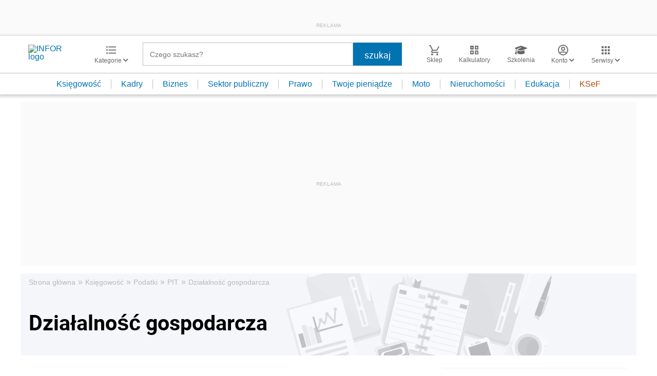

--- FILE ---
content_type: text/html; charset=utf-8
request_url: https://www.google.com/recaptcha/api2/aframe
body_size: 182
content:
<!DOCTYPE HTML><html><head><meta http-equiv="content-type" content="text/html; charset=UTF-8"></head><body><script nonce="3ueQyOj1hCmUxD4hvvip0A">/** Anti-fraud and anti-abuse applications only. See google.com/recaptcha */ try{var clients={'sodar':'https://pagead2.googlesyndication.com/pagead/sodar?'};window.addEventListener("message",function(a){try{if(a.source===window.parent){var b=JSON.parse(a.data);var c=clients[b['id']];if(c){var d=document.createElement('img');d.src=c+b['params']+'&rc='+(localStorage.getItem("rc::a")?sessionStorage.getItem("rc::b"):"");window.document.body.appendChild(d);sessionStorage.setItem("rc::e",parseInt(sessionStorage.getItem("rc::e")||0)+1);localStorage.setItem("rc::h",'1764028284226');}}}catch(b){}});window.parent.postMessage("_grecaptcha_ready", "*");}catch(b){}</script></body></html>

--- FILE ---
content_type: text/css
request_url: https://inforpl.incdn.pl/app.e81f0d8d.css
body_size: 43223
content:
@charset "UTF-8";
/*!
 *  Font Awesome 4.7.0 by @davegandy - http://fontawesome.io - @fontawesome
 *  License - http://fontawesome.io/license (Font: SIL OFL 1.1, CSS: MIT License)
 */@font-face{font-family:FontAwesome;src:url(https://inforpl.incdn.pl/fonts/fontawesome-webfont.20fd1704.woff2) format("woff2");font-weight:400;font-style:normal;font-display:swap}.fa{display:inline-block;font:normal normal normal 14px/1 FontAwesome;font-size:inherit;text-rendering:auto;-webkit-font-smoothing:antialiased;-moz-osx-font-smoothing:grayscale}.fa-lg{font-size:1.33333em;line-height:.75em;vertical-align:-15%}.fa-2x{font-size:2em}.fa-3x{font-size:3em}.fa-4x{font-size:4em}.fa-5x{font-size:5em}.fa-fw{width:1.28571em;text-align:center}.fa-ul{padding-left:0;margin-left:2.14286em;list-style-type:none}.fa-ul>li{position:relative}.fa-li{position:absolute;left:-2.14286em;width:2.14286em;top:.14286em;text-align:center}.fa-li.fa-lg{left:-1.85714em}.fa-border{padding:.2em .25em .15em;border:.08em solid #eee;border-radius:.1em}.fa-pull-left{float:left}.fa-pull-right{float:right}.fa.fa-pull-left{margin-right:.3em}.fa.fa-pull-right{margin-left:.3em}.pull-right{float:right}.pull-left{float:left}.fa.pull-left{margin-right:.3em}.fa.pull-right{margin-left:.3em}.fa-spin{-webkit-animation:fa-spin 2s linear infinite;animation:fa-spin 2s linear infinite}.fa-pulse{-webkit-animation:fa-spin 1s steps(8) infinite;animation:fa-spin 1s steps(8) infinite}@-webkit-keyframes fa-spin{0%{-webkit-transform:rotate(0deg);transform:rotate(0deg)}to{-webkit-transform:rotate(359deg);transform:rotate(359deg)}}@keyframes fa-spin{0%{-webkit-transform:rotate(0deg);transform:rotate(0deg)}to{-webkit-transform:rotate(359deg);transform:rotate(359deg)}}.fa-rotate-90{-ms-filter:"progid:DXImageTransform.Microsoft.BasicImage(rotation=1)";-webkit-transform:rotate(90deg);-ms-transform:rotate(90deg);transform:rotate(90deg)}.fa-rotate-180{-ms-filter:"progid:DXImageTransform.Microsoft.BasicImage(rotation=2)";-webkit-transform:rotate(180deg);-ms-transform:rotate(180deg);transform:rotate(180deg)}.fa-rotate-270{-ms-filter:"progid:DXImageTransform.Microsoft.BasicImage(rotation=3)";-webkit-transform:rotate(270deg);-ms-transform:rotate(270deg);transform:rotate(270deg)}.fa-flip-horizontal{-ms-filter:"progid:DXImageTransform.Microsoft.BasicImage(rotation=0, mirror=1)";-webkit-transform:scaleX(-1);-ms-transform:scaleX(-1);transform:scaleX(-1)}.fa-flip-vertical{-ms-filter:"progid:DXImageTransform.Microsoft.BasicImage(rotation=2, mirror=1)";-webkit-transform:scaleY(-1);-ms-transform:scaleY(-1);transform:scaleY(-1)}:root .fa-flip-horizontal,:root .fa-flip-vertical,:root .fa-rotate-90,:root .fa-rotate-180,:root .fa-rotate-270{filter:none}.fa-stack{position:relative;display:inline-block;width:2em;height:2em;line-height:2em;vertical-align:middle}.fa-stack-1x,.fa-stack-2x{position:absolute;left:0;width:100%;text-align:center}.fa-stack-1x{line-height:inherit}.fa-stack-2x{font-size:2em}.fa-inverse{color:#fff}.fa-glass:before{content:""}.fa-music:before{content:""}.fa-search:before{content:""}.fa-envelope-o:before{content:""}.fa-heart:before{content:""}.fa-star:before{content:""}.fa-star-o:before{content:""}.fa-user:before{content:""}.fa-film:before{content:""}.fa-th-large:before{content:""}.fa-th:before{content:""}.fa-th-list:before{content:""}.fa-check:before{content:""}.fa-close:before,.fa-remove:before,.fa-times:before{content:""}.fa-search-plus:before{content:""}.fa-search-minus:before{content:""}.fa-power-off:before{content:""}.fa-signal:before{content:""}.fa-cog:before,.fa-gear:before{content:""}.fa-trash-o:before{content:""}.fa-home:before{content:""}.fa-file-o:before{content:""}.fa-clock-o:before{content:""}.fa-road:before{content:""}.fa-download:before{content:""}.fa-arrow-circle-o-down:before{content:""}.fa-arrow-circle-o-up:before{content:""}.fa-inbox:before{content:""}.fa-play-circle-o:before{content:""}.fa-repeat:before,.fa-rotate-right:before{content:""}.fa-refresh:before{content:""}.fa-list-alt:before{content:""}.fa-lock:before{content:""}.fa-flag:before{content:""}.fa-headphones:before{content:""}.fa-volume-off:before{content:""}.fa-volume-down:before{content:""}.fa-volume-up:before{content:""}.fa-qrcode:before{content:""}.fa-barcode:before{content:""}.fa-tag:before{content:""}.fa-tags:before{content:""}.fa-book:before{content:""}.fa-bookmark:before{content:""}.fa-print:before{content:""}.fa-camera:before{content:""}.fa-font:before{content:""}.fa-bold:before{content:""}.fa-italic:before{content:""}.fa-text-height:before{content:""}.fa-text-width:before{content:""}.fa-align-left:before{content:""}.fa-align-center:before{content:""}.fa-align-right:before{content:""}.fa-align-justify:before{content:""}.fa-list:before{content:""}.fa-dedent:before,.fa-outdent:before{content:""}.fa-indent:before{content:""}.fa-video-camera:before{content:""}.fa-image:before,.fa-photo:before,.fa-picture-o:before{content:""}.fa-pencil:before{content:""}.fa-map-marker:before{content:""}.fa-adjust:before{content:""}.fa-tint:before{content:""}.fa-edit:before,.fa-pencil-square-o:before{content:""}.fa-share-square-o:before{content:""}.fa-check-square-o:before{content:""}.fa-arrows:before{content:""}.fa-step-backward:before{content:""}.fa-fast-backward:before{content:""}.fa-backward:before{content:""}.fa-play:before{content:""}.fa-pause:before{content:""}.fa-stop:before{content:""}.fa-forward:before{content:""}.fa-fast-forward:before{content:""}.fa-step-forward:before{content:""}.fa-eject:before{content:""}.fa-chevron-left:before{content:""}.fa-chevron-right:before{content:""}.fa-plus-circle:before{content:""}.fa-minus-circle:before{content:""}.fa-times-circle:before{content:""}.fa-check-circle:before{content:""}.fa-question-circle:before{content:""}.fa-info-circle:before{content:""}.fa-crosshairs:before{content:""}.fa-times-circle-o:before{content:""}.fa-check-circle-o:before{content:""}.fa-ban:before{content:""}.fa-arrow-left:before{content:""}.fa-arrow-right:before{content:""}.fa-arrow-up:before{content:""}.fa-arrow-down:before{content:""}.fa-mail-forward:before,.fa-share:before{content:""}.fa-expand:before{content:""}.fa-compress:before{content:""}.fa-plus:before{content:""}.fa-minus:before{content:""}.fa-asterisk:before{content:""}.fa-exclamation-circle:before{content:""}.fa-gift:before{content:""}.fa-leaf:before{content:""}.fa-fire:before{content:""}.fa-eye:before{content:""}.fa-eye-slash:before{content:""}.fa-exclamation-triangle:before,.fa-warning:before{content:""}.fa-plane:before{content:""}.fa-calendar:before{content:""}.fa-random:before{content:""}.fa-comment:before{content:""}.fa-magnet:before{content:""}.fa-chevron-up:before{content:""}.fa-chevron-down:before{content:""}.fa-retweet:before{content:""}.fa-shopping-cart:before{content:""}.fa-folder:before{content:""}.fa-folder-open:before{content:""}.fa-arrows-v:before{content:""}.fa-arrows-h:before{content:""}.fa-bar-chart-o:before,.fa-bar-chart:before{content:""}.fa-twitter-square:before{content:""}.fa-facebook-square:before{content:""}.fa-camera-retro:before{content:""}.fa-key:before{content:""}.fa-cogs:before,.fa-gears:before{content:""}.fa-comments:before{content:""}.fa-thumbs-o-up:before{content:""}.fa-thumbs-o-down:before{content:""}.fa-star-half:before{content:""}.fa-heart-o:before{content:""}.fa-sign-out:before{content:""}.fa-linkedin-square:before{content:""}.fa-thumb-tack:before{content:""}.fa-external-link:before{content:""}.fa-sign-in:before{content:""}.fa-trophy:before{content:""}.fa-github-square:before{content:""}.fa-upload:before{content:""}.fa-lemon-o:before{content:""}.fa-phone:before{content:""}.fa-square-o:before{content:""}.fa-bookmark-o:before{content:""}.fa-phone-square:before{content:""}.fa-twitter:before{content:""}.fa-facebook-f:before,.fa-facebook:before{content:""}.fa-github:before{content:""}.fa-unlock:before{content:""}.fa-credit-card:before{content:""}.fa-feed:before,.fa-rss:before{content:""}.fa-hdd-o:before{content:""}.fa-bullhorn:before{content:""}.fa-bell:before{content:""}.fa-certificate:before{content:""}.fa-hand-o-right:before{content:""}.fa-hand-o-left:before{content:""}.fa-hand-o-up:before{content:""}.fa-hand-o-down:before{content:""}.fa-arrow-circle-left:before{content:""}.fa-arrow-circle-right:before{content:""}.fa-arrow-circle-up:before{content:""}.fa-arrow-circle-down:before{content:""}.fa-globe:before{content:""}.fa-wrench:before{content:""}.fa-tasks:before{content:""}.fa-filter:before{content:""}.fa-briefcase:before{content:""}.fa-arrows-alt:before{content:""}.fa-group:before,.fa-users:before{content:""}.fa-chain:before,.fa-link:before{content:""}.fa-cloud:before{content:""}.fa-flask:before{content:""}.fa-cut:before,.fa-scissors:before{content:""}.fa-copy:before,.fa-files-o:before{content:""}.fa-paperclip:before{content:""}.fa-floppy-o:before,.fa-save:before{content:""}.fa-square:before{content:""}.fa-bars:before,.fa-navicon:before,.fa-reorder:before{content:""}.fa-list-ul:before{content:""}.fa-list-ol:before{content:""}.fa-strikethrough:before{content:""}.fa-underline:before{content:""}.fa-table:before{content:""}.fa-magic:before{content:""}.fa-truck:before{content:""}.fa-pinterest:before{content:""}.fa-pinterest-square:before{content:""}.fa-google-plus-square:before{content:""}.fa-google-plus:before{content:""}.fa-money:before{content:""}.fa-caret-down:before{content:""}.fa-caret-up:before{content:""}.fa-caret-left:before{content:""}.fa-caret-right:before{content:""}.fa-columns:before{content:""}.fa-sort:before,.fa-unsorted:before{content:""}.fa-sort-desc:before,.fa-sort-down:before{content:""}.fa-sort-asc:before,.fa-sort-up:before{content:""}.fa-envelope:before{content:""}.fa-linkedin:before{content:""}.fa-rotate-left:before,.fa-undo:before{content:""}.fa-gavel:before,.fa-legal:before{content:""}.fa-dashboard:before,.fa-tachometer:before{content:""}.fa-comment-o:before{content:""}.fa-comments-o:before{content:""}.fa-bolt:before,.fa-flash:before{content:""}.fa-sitemap:before{content:""}.fa-umbrella:before{content:""}.fa-clipboard:before,.fa-paste:before{content:""}.fa-lightbulb-o:before{content:""}.fa-exchange:before{content:""}.fa-cloud-download:before{content:""}.fa-cloud-upload:before{content:""}.fa-user-md:before{content:""}.fa-stethoscope:before{content:""}.fa-suitcase:before{content:""}.fa-bell-o:before{content:""}.fa-coffee:before{content:""}.fa-cutlery:before{content:""}.fa-file-text-o:before{content:""}.fa-building-o:before{content:""}.fa-hospital-o:before{content:""}.fa-ambulance:before{content:""}.fa-medkit:before{content:""}.fa-fighter-jet:before{content:""}.fa-beer:before{content:""}.fa-h-square:before{content:""}.fa-plus-square:before{content:""}.fa-angle-double-left:before{content:""}.fa-angle-double-right:before{content:""}.fa-angle-double-up:before{content:""}.fa-angle-double-down:before{content:""}.fa-angle-left:before{content:""}.fa-angle-right:before{content:""}.fa-angle-up:before{content:""}.fa-angle-down:before{content:""}.fa-desktop:before{content:""}.fa-laptop:before{content:""}.fa-tablet:before{content:""}.fa-mobile-phone:before,.fa-mobile:before{content:""}.fa-circle-o:before{content:""}.fa-quote-left:before{content:""}.fa-quote-right:before{content:""}.fa-spinner:before{content:""}.fa-circle:before{content:""}.fa-mail-reply:before,.fa-reply:before{content:""}.fa-github-alt:before{content:""}.fa-folder-o:before{content:""}.fa-folder-open-o:before{content:""}.fa-smile-o:before{content:""}.fa-frown-o:before{content:""}.fa-meh-o:before{content:""}.fa-gamepad:before{content:""}.fa-keyboard-o:before{content:""}.fa-flag-o:before{content:""}.fa-flag-checkered:before{content:""}.fa-terminal:before{content:""}.fa-code:before{content:""}.fa-mail-reply-all:before,.fa-reply-all:before{content:""}.fa-star-half-empty:before,.fa-star-half-full:before,.fa-star-half-o:before{content:""}.fa-location-arrow:before{content:""}.fa-crop:before{content:""}.fa-code-fork:before{content:""}.fa-chain-broken:before,.fa-unlink:before{content:""}.fa-question:before{content:""}.fa-info:before{content:""}.fa-exclamation:before{content:""}.fa-superscript:before{content:""}.fa-subscript:before{content:""}.fa-eraser:before{content:""}.fa-puzzle-piece:before{content:""}.fa-microphone:before{content:""}.fa-microphone-slash:before{content:""}.fa-shield:before{content:""}.fa-calendar-o:before{content:""}.fa-fire-extinguisher:before{content:""}.fa-rocket:before{content:""}.fa-maxcdn:before{content:""}.fa-chevron-circle-left:before{content:""}.fa-chevron-circle-right:before{content:""}.fa-chevron-circle-up:before{content:""}.fa-chevron-circle-down:before{content:""}.fa-html5:before{content:""}.fa-css3:before{content:""}.fa-anchor:before{content:""}.fa-unlock-alt:before{content:""}.fa-bullseye:before{content:""}.fa-ellipsis-h:before{content:""}.fa-ellipsis-v:before{content:""}.fa-rss-square:before{content:""}.fa-play-circle:before{content:""}.fa-ticket:before{content:""}.fa-minus-square:before{content:""}.fa-minus-square-o:before{content:""}.fa-level-up:before{content:""}.fa-level-down:before{content:""}.fa-check-square:before{content:""}.fa-pencil-square:before{content:""}.fa-external-link-square:before{content:""}.fa-share-square:before{content:""}.fa-compass:before{content:""}.fa-caret-square-o-down:before,.fa-toggle-down:before{content:""}.fa-caret-square-o-up:before,.fa-toggle-up:before{content:""}.fa-caret-square-o-right:before,.fa-toggle-right:before{content:""}.fa-eur:before,.fa-euro:before{content:""}.fa-gbp:before{content:""}.fa-dollar:before,.fa-usd:before{content:""}.fa-inr:before,.fa-rupee:before{content:""}.fa-cny:before,.fa-jpy:before,.fa-rmb:before,.fa-yen:before{content:""}.fa-rouble:before,.fa-rub:before,.fa-ruble:before{content:""}.fa-krw:before,.fa-won:before{content:""}.fa-bitcoin:before,.fa-btc:before{content:""}.fa-file:before{content:""}.fa-file-text:before{content:""}.fa-sort-alpha-asc:before{content:""}.fa-sort-alpha-desc:before{content:""}.fa-sort-amount-asc:before{content:""}.fa-sort-amount-desc:before{content:""}.fa-sort-numeric-asc:before{content:""}.fa-sort-numeric-desc:before{content:""}.fa-thumbs-up:before{content:""}.fa-thumbs-down:before{content:""}.fa-youtube-square:before{content:""}.fa-youtube:before{content:""}.fa-xing:before{content:""}.fa-xing-square:before{content:""}.fa-youtube-play:before{content:""}.fa-dropbox:before{content:""}.fa-stack-overflow:before{content:""}.fa-instagram:before{content:""}.fa-flickr:before{content:""}.fa-adn:before{content:""}.fa-bitbucket:before{content:""}.fa-bitbucket-square:before{content:""}.fa-tumblr:before{content:""}.fa-tumblr-square:before{content:""}.fa-long-arrow-down:before{content:""}.fa-long-arrow-up:before{content:""}.fa-long-arrow-left:before{content:""}.fa-long-arrow-right:before{content:""}.fa-apple:before{content:""}.fa-windows:before{content:""}.fa-android:before{content:""}.fa-linux:before{content:""}.fa-dribbble:before{content:""}.fa-skype:before{content:""}.fa-foursquare:before{content:""}.fa-trello:before{content:""}.fa-female:before{content:""}.fa-male:before{content:""}.fa-gittip:before,.fa-gratipay:before{content:""}.fa-sun-o:before{content:""}.fa-moon-o:before{content:""}.fa-archive:before{content:""}.fa-bug:before{content:""}.fa-vk:before{content:""}.fa-weibo:before{content:""}.fa-renren:before{content:""}.fa-pagelines:before{content:""}.fa-stack-exchange:before{content:""}.fa-arrow-circle-o-right:before{content:""}.fa-arrow-circle-o-left:before{content:""}.fa-caret-square-o-left:before,.fa-toggle-left:before{content:""}.fa-dot-circle-o:before{content:""}.fa-wheelchair:before{content:""}.fa-vimeo-square:before{content:""}.fa-try:before,.fa-turkish-lira:before{content:""}.fa-plus-square-o:before{content:""}.fa-space-shuttle:before{content:""}.fa-slack:before{content:""}.fa-envelope-square:before{content:""}.fa-wordpress:before{content:""}.fa-openid:before{content:""}.fa-bank:before,.fa-institution:before,.fa-university:before{content:""}.fa-graduation-cap:before,.fa-mortar-board:before{content:""}.fa-yahoo:before{content:""}.fa-google:before{content:""}.fa-reddit:before{content:""}.fa-reddit-square:before{content:""}.fa-stumbleupon-circle:before{content:""}.fa-stumbleupon:before{content:""}.fa-delicious:before{content:""}.fa-digg:before{content:""}.fa-pied-piper-pp:before{content:""}.fa-pied-piper-alt:before{content:""}.fa-drupal:before{content:""}.fa-joomla:before{content:""}.fa-language:before{content:""}.fa-fax:before{content:""}.fa-building:before{content:""}.fa-child:before{content:""}.fa-paw:before{content:""}.fa-spoon:before{content:""}.fa-cube:before{content:""}.fa-cubes:before{content:""}.fa-behance:before{content:""}.fa-behance-square:before{content:""}.fa-steam:before{content:""}.fa-steam-square:before{content:""}.fa-recycle:before{content:""}.fa-automobile:before,.fa-car:before{content:""}.fa-cab:before,.fa-taxi:before{content:""}.fa-tree:before{content:""}.fa-spotify:before{content:""}.fa-deviantart:before{content:""}.fa-soundcloud:before{content:""}.fa-database:before{content:""}.fa-file-pdf-o:before{content:""}.fa-file-word-o:before{content:""}.fa-file-excel-o:before{content:""}.fa-file-powerpoint-o:before{content:""}.fa-file-image-o:before,.fa-file-photo-o:before,.fa-file-picture-o:before{content:""}.fa-file-archive-o:before,.fa-file-zip-o:before{content:""}.fa-file-audio-o:before,.fa-file-sound-o:before{content:""}.fa-file-movie-o:before,.fa-file-video-o:before{content:""}.fa-file-code-o:before{content:""}.fa-vine:before{content:""}.fa-codepen:before{content:""}.fa-jsfiddle:before{content:""}.fa-life-bouy:before,.fa-life-buoy:before,.fa-life-ring:before,.fa-life-saver:before,.fa-support:before{content:""}.fa-circle-o-notch:before{content:""}.fa-ra:before,.fa-rebel:before,.fa-resistance:before{content:""}.fa-empire:before,.fa-ge:before{content:""}.fa-git-square:before{content:""}.fa-git:before{content:""}.fa-hacker-news:before,.fa-y-combinator-square:before,.fa-yc-square:before{content:""}.fa-tencent-weibo:before{content:""}.fa-qq:before{content:""}.fa-wechat:before,.fa-weixin:before{content:""}.fa-paper-plane:before,.fa-send:before{content:""}.fa-paper-plane-o:before,.fa-send-o:before{content:""}.fa-history:before{content:""}.fa-circle-thin:before{content:""}.fa-header:before{content:""}.fa-paragraph:before{content:""}.fa-sliders:before{content:""}.fa-share-alt:before{content:""}.fa-share-alt-square:before{content:""}.fa-bomb:before{content:""}.fa-futbol-o:before,.fa-soccer-ball-o:before{content:""}.fa-tty:before{content:""}.fa-binoculars:before{content:""}.fa-plug:before{content:""}.fa-slideshare:before{content:""}.fa-twitch:before{content:""}.fa-yelp:before{content:""}.fa-newspaper-o:before{content:""}.fa-wifi:before{content:""}.fa-calculator:before{content:""}.fa-paypal:before{content:""}.fa-google-wallet:before{content:""}.fa-cc-visa:before{content:""}.fa-cc-mastercard:before{content:""}.fa-cc-discover:before{content:""}.fa-cc-amex:before{content:""}.fa-cc-paypal:before{content:""}.fa-cc-stripe:before{content:""}.fa-bell-slash:before{content:""}.fa-bell-slash-o:before{content:""}.fa-trash:before{content:""}.fa-copyright:before{content:""}.fa-at:before{content:""}.fa-eyedropper:before{content:""}.fa-paint-brush:before{content:""}.fa-birthday-cake:before{content:""}.fa-area-chart:before{content:""}.fa-pie-chart:before{content:""}.fa-line-chart:before{content:""}.fa-lastfm:before{content:""}.fa-lastfm-square:before{content:""}.fa-toggle-off:before{content:""}.fa-toggle-on:before{content:""}.fa-bicycle:before{content:""}.fa-bus:before{content:""}.fa-ioxhost:before{content:""}.fa-angellist:before{content:""}.fa-cc:before{content:""}.fa-ils:before,.fa-shekel:before,.fa-sheqel:before{content:""}.fa-meanpath:before{content:""}.fa-buysellads:before{content:""}.fa-connectdevelop:before{content:""}.fa-dashcube:before{content:""}.fa-forumbee:before{content:""}.fa-leanpub:before{content:""}.fa-sellsy:before{content:""}.fa-shirtsinbulk:before{content:""}.fa-simplybuilt:before{content:""}.fa-skyatlas:before{content:""}.fa-cart-plus:before{content:""}.fa-cart-arrow-down:before{content:""}.fa-diamond:before{content:""}.fa-ship:before{content:""}.fa-user-secret:before{content:""}.fa-motorcycle:before{content:""}.fa-street-view:before{content:""}.fa-heartbeat:before{content:""}.fa-venus:before{content:""}.fa-mars:before{content:""}.fa-mercury:before{content:""}.fa-intersex:before,.fa-transgender:before{content:""}.fa-transgender-alt:before{content:""}.fa-venus-double:before{content:""}.fa-mars-double:before{content:""}.fa-venus-mars:before{content:""}.fa-mars-stroke:before{content:""}.fa-mars-stroke-v:before{content:""}.fa-mars-stroke-h:before{content:""}.fa-neuter:before{content:""}.fa-genderless:before{content:""}.fa-facebook-official:before{content:""}.fa-pinterest-p:before{content:""}.fa-whatsapp:before{content:""}.fa-server:before{content:""}.fa-user-plus:before{content:""}.fa-user-times:before{content:""}.fa-bed:before,.fa-hotel:before{content:""}.fa-viacoin:before{content:""}.fa-train:before{content:""}.fa-subway:before{content:""}.fa-medium:before{content:""}.fa-y-combinator:before,.fa-yc:before{content:""}.fa-optin-monster:before{content:""}.fa-opencart:before{content:""}.fa-expeditedssl:before{content:""}.fa-battery-4:before,.fa-battery-full:before,.fa-battery:before{content:""}.fa-battery-3:before,.fa-battery-three-quarters:before{content:""}.fa-battery-2:before,.fa-battery-half:before{content:""}.fa-battery-1:before,.fa-battery-quarter:before{content:""}.fa-battery-0:before,.fa-battery-empty:before{content:""}.fa-mouse-pointer:before{content:""}.fa-i-cursor:before{content:""}.fa-object-group:before{content:""}.fa-object-ungroup:before{content:""}.fa-sticky-note:before{content:""}.fa-sticky-note-o:before{content:""}.fa-cc-jcb:before{content:""}.fa-cc-diners-club:before{content:""}.fa-clone:before{content:""}.fa-balance-scale:before{content:""}.fa-hourglass-o:before{content:""}.fa-hourglass-1:before,.fa-hourglass-start:before{content:""}.fa-hourglass-2:before,.fa-hourglass-half:before{content:""}.fa-hourglass-3:before,.fa-hourglass-end:before{content:""}.fa-hourglass:before{content:""}.fa-hand-grab-o:before,.fa-hand-rock-o:before{content:""}.fa-hand-paper-o:before,.fa-hand-stop-o:before{content:""}.fa-hand-scissors-o:before{content:""}.fa-hand-lizard-o:before{content:""}.fa-hand-spock-o:before{content:""}.fa-hand-pointer-o:before{content:""}.fa-hand-peace-o:before{content:""}.fa-trademark:before{content:""}.fa-registered:before{content:""}.fa-creative-commons:before{content:""}.fa-gg:before{content:""}.fa-gg-circle:before{content:""}.fa-tripadvisor:before{content:""}.fa-odnoklassniki:before{content:""}.fa-odnoklassniki-square:before{content:""}.fa-get-pocket:before{content:""}.fa-wikipedia-w:before{content:""}.fa-safari:before{content:""}.fa-chrome:before{content:""}.fa-firefox:before{content:""}.fa-opera:before{content:""}.fa-internet-explorer:before{content:""}.fa-television:before,.fa-tv:before{content:""}.fa-contao:before{content:""}.fa-500px:before{content:""}.fa-amazon:before{content:""}.fa-calendar-plus-o:before{content:""}.fa-calendar-minus-o:before{content:""}.fa-calendar-times-o:before{content:""}.fa-calendar-check-o:before{content:""}.fa-industry:before{content:""}.fa-map-pin:before{content:""}.fa-map-signs:before{content:""}.fa-map-o:before{content:""}.fa-map:before{content:""}.fa-commenting:before{content:""}.fa-commenting-o:before{content:""}.fa-houzz:before{content:""}.fa-vimeo:before{content:""}.fa-black-tie:before{content:""}.fa-fonticons:before{content:""}.fa-reddit-alien:before{content:""}.fa-edge:before{content:""}.fa-credit-card-alt:before{content:""}.fa-codiepie:before{content:""}.fa-modx:before{content:""}.fa-fort-awesome:before{content:""}.fa-usb:before{content:""}.fa-product-hunt:before{content:""}.fa-mixcloud:before{content:""}.fa-scribd:before{content:""}.fa-pause-circle:before{content:""}.fa-pause-circle-o:before{content:""}.fa-stop-circle:before{content:""}.fa-stop-circle-o:before{content:""}.fa-shopping-bag:before{content:""}.fa-shopping-basket:before{content:""}.fa-hashtag:before{content:""}.fa-bluetooth:before{content:""}.fa-bluetooth-b:before{content:""}.fa-percent:before{content:""}.fa-gitlab:before{content:""}.fa-wpbeginner:before{content:""}.fa-wpforms:before{content:""}.fa-envira:before{content:""}.fa-universal-access:before{content:""}.fa-wheelchair-alt:before{content:""}.fa-question-circle-o:before{content:""}.fa-blind:before{content:""}.fa-audio-description:before{content:""}.fa-volume-control-phone:before{content:""}.fa-braille:before{content:""}.fa-assistive-listening-systems:before{content:""}.fa-american-sign-language-interpreting:before,.fa-asl-interpreting:before{content:""}.fa-deaf:before,.fa-deafness:before,.fa-hard-of-hearing:before{content:""}.fa-glide:before{content:""}.fa-glide-g:before{content:""}.fa-sign-language:before,.fa-signing:before{content:""}.fa-low-vision:before{content:""}.fa-viadeo:before{content:""}.fa-viadeo-square:before{content:""}.fa-snapchat:before{content:""}.fa-snapchat-ghost:before{content:""}.fa-snapchat-square:before{content:""}.fa-pied-piper:before{content:""}.fa-first-order:before{content:""}.fa-yoast:before{content:""}.fa-themeisle:before{content:""}.fa-google-plus-circle:before,.fa-google-plus-official:before{content:""}.fa-fa:before,.fa-font-awesome:before{content:""}.fa-handshake-o:before{content:""}.fa-envelope-open:before{content:""}.fa-envelope-open-o:before{content:""}.fa-linode:before{content:""}.fa-address-book:before{content:""}.fa-address-book-o:before{content:""}.fa-address-card:before,.fa-vcard:before{content:""}.fa-address-card-o:before,.fa-vcard-o:before{content:""}.fa-user-circle:before{content:""}.fa-user-circle-o:before{content:""}.fa-user-o:before{content:""}.fa-id-badge:before{content:""}.fa-drivers-license:before,.fa-id-card:before{content:""}.fa-drivers-license-o:before,.fa-id-card-o:before{content:""}.fa-quora:before{content:""}.fa-free-code-camp:before{content:""}.fa-telegram:before{content:""}.fa-thermometer-4:before,.fa-thermometer-full:before,.fa-thermometer:before{content:""}.fa-thermometer-3:before,.fa-thermometer-three-quarters:before{content:""}.fa-thermometer-2:before,.fa-thermometer-half:before{content:""}.fa-thermometer-1:before,.fa-thermometer-quarter:before{content:""}.fa-thermometer-0:before,.fa-thermometer-empty:before{content:""}.fa-shower:before{content:""}.fa-bath:before,.fa-bathtub:before,.fa-s15:before{content:""}.fa-podcast:before{content:""}.fa-window-maximize:before{content:""}.fa-window-minimize:before{content:""}.fa-window-restore:before{content:""}.fa-times-rectangle:before,.fa-window-close:before{content:""}.fa-times-rectangle-o:before,.fa-window-close-o:before{content:""}.fa-bandcamp:before{content:""}.fa-grav:before{content:""}.fa-etsy:before{content:""}.fa-imdb:before{content:""}.fa-ravelry:before{content:""}.fa-eercast:before{content:""}.fa-microchip:before{content:""}.fa-snowflake-o:before{content:""}.fa-superpowers:before{content:""}.fa-wpexplorer:before{content:""}.fa-meetup:before{content:""}.sr-only{position:absolute;width:1px;height:1px;padding:0;margin:-1px;overflow:hidden;clip:rect(0,0,0,0);border:0}.sr-only-focusable:active,.sr-only-focusable:focus{position:static;width:auto;height:auto;margin:0;overflow:visible;clip:auto}a,abbr,acronym,address,applet,article,aside,audio,b,big,blockquote,body,canvas,caption,center,cite,code,dd,del,details,dfn,div,dl,dt,em,embed,fieldset,figcaption,figure,footer,form,h1,h2,h3,h4,h5,h6,header,hgroup,html,i,iframe,img,ins,kbd,label,legend,li,mark,menu,nav,object,ol,output,p,pre,q,ruby,s,samp,section,small,span,strike,strong,sub,summary,sup,table,tbody,td,tfoot,th,thead,time,tr,tt,u,ul,var,video{margin:0;padding:0;border:0;font-size:100%;font:inherit;vertical-align:baseline}body{line-height:1!important;overflow:auto!important}table{border-spacing:0html,body,div,span,applet,object,iframe,h1,h2,h3,h4,h5,h6,p,blockquote,pre,a,abbr,acronym,address,big,cite,code,del,dfn,em,img,ins,kbd,q,s,samp,small,strike,strong,sub,sup,tt,var,b,u,i,center,dl,dt,dd,ol,ul,li,fieldset,form,label,legend,table,caption,tbody,tfoot,thead,tr,th,td,article,aside,canvas,details,embed,figure,figcaption,footer,header,hgroup,menu,nav,output,ruby,section,summary,time,mark,audio,video;margin:0;padding:0;border:0;font-size:100%;font:inherit;vertical-align:baseline}article,aside,details,figcaption,figure,footer,header,hgroup,menu,nav,section{display:block}body{line-height:1}ol,ul{list-style:none}blockquote,q{quotes:none}blockquote:after,blockquote:before,q:after,q:before{content:"";content:none}table{border-collapse:collapse;border-spacing:0}input[type=button],input[type=number],input[type=submit],input[type=text],select,textarea{-webkit-appearance:none;-webkit-border-radius:0;border-radius:0}@font-face{font-family:Roboto;font-weight:400;font-style:normal;src:url(https://inforpl.incdn.pl/fonts/Roboto-Regular.60c6d073.woff2);font-display:swap}@font-face{font-family:Roboto-Medium;font-weight:500;font-style:normal;src:url(https://inforpl.incdn.pl/fonts/Roboto-Medium.c90d94fb.woff2);font-display:swap}@font-face{font-family:Roboto-Bold;font-weight:700;font-style:normal;src:url(https://inforpl.incdn.pl/fonts/Roboto-Bold.e1be1bee.woff2);font-display:swap}@media (min-width:768px){.mobile{display:none!important}}@media (max-width:768px){.desktop{display:none!important}}*,:after,:before{box-sizing:border-box}.christmasPage{background-image:url(https://inforpl.incdn.pl/images/1920x910_inforpl_swieta_bg.1f0bccb2.png)}.christmasPage .header__nav{background-image:url(https://inforpl.incdn.pl/images/1920x40_inforpl_swieta_belka_bg.2e073d83.png);background-position:50%;max-width:inherit;text-align:center;width:100%}.christmasPage .header__nav li a{border-color:#fff;color:#fff}.isIE .container{display:block}.container{max-width:1200px;margin:0 auto}@media (-ms-high-contrast:active),(-ms-high-contrast:none){.container{display:block}}@media (max-width:768px){.container{padding:0!important}}.button-default{padding:13.5px 15px;font-size:18px;font-family:Roboto-Regular,sans-serif;font-weight:400;color:#fff;background-color:#0073b1;border:0}.button-default:hover{background-color:#005688}.content{width:68%;padding:0 30px 20px 15px}@media (max-width:992px){.content{width:60%}}@media (max-width:768px){.content{width:100%;padding-right:0;padding-bottom:0;padding-left:0}}a{font-family:Roboto-Regular,sans-serif;font-weight:400;background-color:transparent;color:#0073b1;text-decoration:none}a:hover{text-decoration:underline}article{padding-top:20px;position:relative;background-color:#fff}.documentImageSection{padding-right:25px;width:68%;max-width:820px}.documentImageSection img{width:100%;height:auto}.documentTopSection{display:flex;-ms-flex-pack:justify;justify-content:space-between;background-color:#fff;margin-top:5px;padding:15px 15px 0}.documentTopRight{width:100%;max-width:360px;position:relative}.documentTopRight .adsContent{margin:0!important;position:absolute;left:0;right:0;bottom:0;min-height:100%;background:transparent}.box{display:flex;justify-content:space-between;align-items:flex-start;background-color:#fff}@media (max-width:768px){.box{flex-direction:column}}.box .content>aside,.box>aside,.subscritionBox>.asideContainer{width:30%;margin-top:23px;margin-right:20px}@media (max-width:992px){.box .content>aside,.box>aside,.subscritionBox>.asideContainer{width:40%;padding-left:20px}}@media (max-width:768px){.box .content>aside,.box>aside,.subscritionBox>.asideContainer{width:100%;margin-right:0;padding:15px 15px 20px}}.pagedListContentWrapper{position:relative}.pagedListContent.isLoading:before{content:"";position:absolute;left:0;width:100%;height:100%;background:#ebebeb;z-index:1;opacity:.7}article .box>aside{position:relative}@media (max-width:768px){article .box>aside{position:static;margin-top:0}}.fixedHeaderSection{position:fixed;top:0;width:100%;max-width:1170px}.fixedMarginHeaderSection{position:fixed;width:100%;max-width:1170px;top:113px}@media (max-width:768px){.fixedMarginHeaderSection{top:72px}}.emptyList{font-family:Roboto-Bold,sans-serif;font-weight:700;margin-top:100px;margin-bottom:200px;font-size:24px;line-height:36px;text-align:center}@media (max-width:768px){.emptyList{margin:25px 20px 100px}}.emptyList img{max-width:90%;margin:0 auto}@media print{.container>.container{display:none}}.container.categoryContent{background:#fff}@media print{aside{display:none}}.staticContent{margin:20px 0}.feed{display:flex;align-items:center}.mt-0{margin-top:0}.mt-5{margin-top:5px}.mt-10{margin-top:10px}.mt-15{margin-top:15px}.mt-20{margin-top:20px}.mt-25{margin-top:25px}.mt-30{margin-top:30px}.mt-35{margin-top:35px}.mt-40{margin-top:40px}.mt-45{margin-top:45px}.mt-50{margin-top:50px}.mr-0{margin-right:0}.mr-5{margin-right:5px}.mr-10{margin-right:10px}.mr-15{margin-right:15px}.mr-20{margin-right:20px}.mr-25{margin-right:25px}.mr-30{margin-right:30px}.mr-35{margin-right:35px}.mr-40{margin-right:40px}.mr-45{margin-right:45px}.mr-50{margin-right:50px}.mb-0{margin-bottom:0}.mb-5{margin-bottom:5px}.mb-10{margin-bottom:10px}.mb-15{margin-bottom:15px}.mb-20{margin-bottom:20px}.mb-25{margin-bottom:25px}.mb-30{margin-bottom:30px}.mb-35{margin-bottom:35px}.mb-40{margin-bottom:40px}.mb-45{margin-bottom:45px}.mb-50{margin-bottom:50px}.ml-0{margin-left:0}.ml-5{margin-left:5px}.ml-10{margin-left:10px}.ml-15{margin-left:15px}.ml-20{margin-left:20px}.ml-25{margin-left:25px}.ml-30{margin-left:30px}.ml-35{margin-left:35px}.ml-40{margin-left:40px}.ml-45{margin-left:45px}.ml-50{margin-left:50px}.mx-0{margin:0}.mx-5{margin:5px}.mx-10{margin:10px}.mx-15{margin:15px}.mx-20{margin:20px}.mx-25{margin:25px}.mx-30{margin:30px}.mx-35{margin:35px}.mx-40{margin:40px}.mx-45{margin:45px}.mx-50{margin:50px}.pt-0{padding-top:0}.pt-5{padding-top:5px}.pt-10{padding-top:10px}.pt-15{padding-top:15px}.pt-20{padding-top:20px}.pt-25{padding-top:25px}.pt-30{padding-top:30px}.pt-35{padding-top:35px}.pt-40{padding-top:40px}.pt-45{padding-top:45px}.pt-50{padding-top:50px}.pr-0{padding-right:0}.pr-5{padding-right:5px}.pr-10{padding-right:10px}.pr-15{padding-right:15px}.pr-20{padding-right:20px}.pr-25{padding-right:25px}.pr-30{padding-right:30px}.pr-35{padding-right:35px}.pr-40{padding-right:40px}.pr-45{padding-right:45px}.pr-50{padding-right:50px}.pb-0{padding-bottom:0}.pb-5{padding-bottom:5px}.pb-10{padding-bottom:10px}.pb-15{padding-bottom:15px}.pb-20{padding-bottom:20px}.pb-25{padding-bottom:25px}.pb-30{padding-bottom:30px}.pb-35{padding-bottom:35px}.pb-40{padding-bottom:40px}.pb-45{padding-bottom:45px}.pb-50{padding-bottom:50px}.pl-0{padding-left:0}.pl-5{padding-left:5px}.pl-10{padding-left:10px}.pl-15{padding-left:15px}.pl-20{padding-left:20px}.pl-25{padding-left:25px}.pl-30{padding-left:30px}.pl-35{padding-left:35px}.pl-40{padding-left:40px}.pl-45{padding-left:45px}.pl-50{padding-left:50px}.px-0{padding:0}.px-5{padding:5px}.px-10{padding:10px}.px-15{padding:15px}.px-20{padding:20px}.px-25{padding:25px}.px-30{padding:30px}.px-35{padding:35px}.px-40{padding:40px}.px-45{padding:45px}.px-50{padding:50px}.calculatorPage .calculatorDetail{width:100%;margin-top:20px;color:rgba(0,0,0,.6);font-size:20px;line-height:30px}.calculatorPage .calculatorDetail .documentText__lead{padding:15px;color:#000;font-size:26px}@media (max-width:992px){.calculatorPage .calculatorDetail .documentText__lead{font-size:21px}}.calculatorPage div.calculator__header{width:100%}@media print{.calculatorPage{background:none!important}.calculatorPage .documentText__content .calculatorContainer .header,.calculatorPage .documentText__content .calculatorContainer .title,.calculatorPage .documentText__content .row.content .col-5.offset-1:last-child{display:block!important}.calculatorPage .adsContent,.calculatorPage>:not(.calc-container){display:none!important}}.icons{display:block}.icon-custom--icon-categories{filter:invert(0) sepia(3%) saturate(11%) hue-rotate(46deg) brightness(100%) contrast(102%)}.icon-blue-custom--icon-categories,.icon-custom--icon-categories{width:19px;height:15px;margin:0 auto;background-image:url(https://inforpl.incdn.pl/images/categories.e952ee65.svg);background-position:50%;background-repeat:no-repeat}.icon-blue-custom--icon-categories{filter:invert(22%) sepia(98%) saturate(1964%) hue-rotate(182deg) brightness(100%) contrast(102%)}.icon-gray-custom--icon-categories{opacity:.6}.icon-gray-custom--icon-categories,.icon-white-custom--icon-categories{width:19px;height:15px;margin:0 auto;background-image:url(https://inforpl.incdn.pl/images/categories.e952ee65.svg);background-position:50%;background-repeat:no-repeat}.icon-white-custom--icon-categories{filter:invert(100%) sepia(100%) saturate(2%) hue-rotate(75deg) brightness(107%) contrast(101%)}.icon-red-custom--icon-categories{width:19px;height:15px;margin:0 auto;background-image:url(https://inforpl.incdn.pl/images/categories.e952ee65.svg);background-position:50%;background-repeat:no-repeat;filter:none}.icon-custom--icon-history{filter:invert(0) sepia(3%) saturate(11%) hue-rotate(46deg) brightness(100%) contrast(102%)}.icon-blue-custom--icon-history,.icon-custom--icon-history{width:21px;height:18px;margin:0 auto;background-image:url(https://inforpl.incdn.pl/images/history.471f69b9.svg);background-position:50%;background-repeat:no-repeat}.icon-blue-custom--icon-history{filter:invert(22%) sepia(98%) saturate(1964%) hue-rotate(182deg) brightness(100%) contrast(102%)}.icon-gray-custom--icon-history{opacity:.6}.icon-gray-custom--icon-history,.icon-white-custom--icon-history{width:21px;height:18px;margin:0 auto;background-image:url(https://inforpl.incdn.pl/images/history.471f69b9.svg);background-position:50%;background-repeat:no-repeat}.icon-white-custom--icon-history{filter:invert(100%) sepia(100%) saturate(2%) hue-rotate(75deg) brightness(107%) contrast(101%)}.icon-red-custom--icon-history{width:21px;height:18px;margin:0 auto;background-image:url(https://inforpl.incdn.pl/images/history.471f69b9.svg);background-position:50%;background-repeat:no-repeat;filter:none}.icon-custom--icon-subcription{filter:invert(0) sepia(3%) saturate(11%) hue-rotate(46deg) brightness(100%) contrast(102%)}.icon-blue-custom--icon-subcription,.icon-custom--icon-subcription{width:18px;height:22px;margin:0 auto;background-image:url(https://inforpl.incdn.pl/images/subscription.a659e985.svg);background-position:50%;background-repeat:no-repeat}.icon-blue-custom--icon-subcription{filter:invert(22%) sepia(98%) saturate(1964%) hue-rotate(182deg) brightness(100%) contrast(102%)}.icon-gray-custom--icon-subcription{opacity:.6}.icon-gray-custom--icon-subcription,.icon-white-custom--icon-subcription{width:18px;height:22px;margin:0 auto;background-image:url(https://inforpl.incdn.pl/images/subscription.a659e985.svg);background-position:50%;background-repeat:no-repeat}.icon-white-custom--icon-subcription{filter:invert(100%) sepia(100%) saturate(2%) hue-rotate(75deg) brightness(107%) contrast(101%)}.icon-red-custom--icon-subcription{width:18px;height:22px;margin:0 auto;background-image:url(https://inforpl.incdn.pl/images/subscription.a659e985.svg);background-position:50%;background-repeat:no-repeat;filter:none}.icon-custom--icon-training{filter:invert(0) sepia(3%) saturate(11%) hue-rotate(46deg) brightness(100%) contrast(102%)}.icon-blue-custom--icon-training,.icon-custom--icon-training{width:24px;height:22px;margin:0 auto;background-image:url(https://inforpl.incdn.pl/images/training.132acd56.svg);background-position:50%;background-repeat:no-repeat}.icon-blue-custom--icon-training{filter:invert(22%) sepia(98%) saturate(1964%) hue-rotate(182deg) brightness(100%) contrast(102%)}.icon-gray-custom--icon-training{opacity:.6}.icon-gray-custom--icon-training,.icon-white-custom--icon-training{width:24px;height:22px;margin:0 auto;background-image:url(https://inforpl.incdn.pl/images/training.132acd56.svg);background-position:50%;background-repeat:no-repeat}.icon-white-custom--icon-training{filter:invert(100%) sepia(100%) saturate(2%) hue-rotate(75deg) brightness(107%) contrast(101%)}.icon-red-custom--icon-training{width:24px;height:22px;margin:0 auto;background-image:url(https://inforpl.incdn.pl/images/training.132acd56.svg);background-position:50%;background-repeat:no-repeat;filter:none}.icon-custom--icon-subcription-notification{filter:invert(0) sepia(3%) saturate(11%) hue-rotate(46deg) brightness(100%) contrast(102%)}.icon-blue-custom--icon-subcription-notification,.icon-custom--icon-subcription-notification{width:25px;height:25px;margin:0 auto;background-image:url(https://inforpl.incdn.pl/images/subcription_active.78f87eee.svg);background-position:50%;background-repeat:no-repeat}.icon-blue-custom--icon-subcription-notification{filter:invert(22%) sepia(98%) saturate(1964%) hue-rotate(182deg) brightness(100%) contrast(102%)}.icon-gray-custom--icon-subcription-notification{opacity:.6}.icon-gray-custom--icon-subcription-notification,.icon-white-custom--icon-subcription-notification{width:25px;height:25px;margin:0 auto;background-image:url(https://inforpl.incdn.pl/images/subcription_active.78f87eee.svg);background-position:50%;background-repeat:no-repeat}.icon-white-custom--icon-subcription-notification{filter:invert(100%) sepia(100%) saturate(2%) hue-rotate(75deg) brightness(107%) contrast(101%)}.icon-red-custom--icon-subcription-notification{width:25px;height:25px;margin:0 auto;background-image:url(https://inforpl.incdn.pl/images/subcription_active.78f87eee.svg);background-position:50%;background-repeat:no-repeat;filter:none}.icon-custom--icon-star{filter:invert(0) sepia(3%) saturate(11%) hue-rotate(46deg) brightness(100%) contrast(102%)}.icon-blue-custom--icon-star,.icon-custom--icon-star{width:20px;height:19px;margin:0 auto;background-image:url(https://inforpl.incdn.pl/images/star.371919ed.svg);background-position:50%;background-repeat:no-repeat}.icon-blue-custom--icon-star{filter:invert(22%) sepia(98%) saturate(1964%) hue-rotate(182deg) brightness(100%) contrast(102%)}.icon-gray-custom--icon-star{opacity:.6}.icon-gray-custom--icon-star,.icon-white-custom--icon-star{width:20px;height:19px;margin:0 auto;background-image:url(https://inforpl.incdn.pl/images/star.371919ed.svg);background-position:50%;background-repeat:no-repeat}.icon-white-custom--icon-star{filter:invert(100%) sepia(100%) saturate(2%) hue-rotate(75deg) brightness(107%) contrast(101%)}.icon-red-custom--icon-star{width:20px;height:19px;margin:0 auto;background-image:url(https://inforpl.incdn.pl/images/star.371919ed.svg);background-position:50%;background-repeat:no-repeat;filter:none}.icon-custom--icon-user{filter:invert(0) sepia(3%) saturate(11%) hue-rotate(46deg) brightness(100%) contrast(102%)}.icon-blue-custom--icon-user,.icon-custom--icon-user{width:20px;height:20px;margin:0 auto;background-image:url(https://inforpl.incdn.pl/images/user.fae3f03a.svg);background-position:50%;background-repeat:no-repeat}.icon-blue-custom--icon-user{filter:invert(22%) sepia(98%) saturate(1964%) hue-rotate(182deg) brightness(100%) contrast(102%)}.icon-gray-custom--icon-user{opacity:.6}.icon-gray-custom--icon-user,.icon-white-custom--icon-user{width:20px;height:20px;margin:0 auto;background-image:url(https://inforpl.incdn.pl/images/user.fae3f03a.svg);background-position:50%;background-repeat:no-repeat}.icon-white-custom--icon-user{filter:invert(100%) sepia(100%) saturate(2%) hue-rotate(75deg) brightness(107%) contrast(101%)}.icon-red-custom--icon-user{width:20px;height:20px;margin:0 auto;background-image:url(https://inforpl.incdn.pl/images/user.fae3f03a.svg);background-position:50%;background-repeat:no-repeat;filter:none}.icon-custom--icon-services{filter:invert(0) sepia(3%) saturate(11%) hue-rotate(46deg) brightness(100%) contrast(102%)}.icon-blue-custom--icon-services,.icon-custom--icon-services{width:16px;height:16px;margin:0 auto;background-image:url(https://inforpl.incdn.pl/images/services.8abfa00b.svg);background-position:50%;background-repeat:no-repeat}.icon-blue-custom--icon-services{filter:invert(22%) sepia(98%) saturate(1964%) hue-rotate(182deg) brightness(100%) contrast(102%)}.icon-gray-custom--icon-services{opacity:.6}.icon-gray-custom--icon-services,.icon-white-custom--icon-services{width:16px;height:16px;margin:0 auto;background-image:url(https://inforpl.incdn.pl/images/services.8abfa00b.svg);background-position:50%;background-repeat:no-repeat}.icon-white-custom--icon-services{filter:invert(100%) sepia(100%) saturate(2%) hue-rotate(75deg) brightness(107%) contrast(101%)}.icon-red-custom--icon-services{width:16px;height:16px;margin:0 auto;background-image:url(https://inforpl.incdn.pl/images/services.8abfa00b.svg);background-position:50%;background-repeat:no-repeat;filter:none}.icon-custom--icon-magnifier{filter:invert(0) sepia(3%) saturate(11%) hue-rotate(46deg) brightness(100%) contrast(102%)}.icon-blue-custom--icon-magnifier,.icon-custom--icon-magnifier{width:18px;height:18px;margin:0 auto;background-image:url(https://inforpl.incdn.pl/images/magnifier.9e0284c5.svg);background-position:50%;background-repeat:no-repeat}.icon-blue-custom--icon-magnifier{filter:invert(22%) sepia(98%) saturate(1964%) hue-rotate(182deg) brightness(100%) contrast(102%)}.icon-gray-custom--icon-magnifier{opacity:.6}.icon-gray-custom--icon-magnifier,.icon-white-custom--icon-magnifier{width:18px;height:18px;margin:0 auto;background-image:url(https://inforpl.incdn.pl/images/magnifier.9e0284c5.svg);background-position:50%;background-repeat:no-repeat}.icon-white-custom--icon-magnifier{filter:invert(100%) sepia(100%) saturate(2%) hue-rotate(75deg) brightness(107%) contrast(101%)}.icon-red-custom--icon-magnifier{width:18px;height:18px;margin:0 auto;background-image:url(https://inforpl.incdn.pl/images/magnifier.9e0284c5.svg);background-position:50%;background-repeat:no-repeat;filter:none}.icon-custom--icon-newsletter{filter:invert(0) sepia(3%) saturate(11%) hue-rotate(46deg) brightness(100%) contrast(102%)}.icon-blue-custom--icon-newsletter,.icon-custom--icon-newsletter{width:36px;height:16px;margin:0 auto;background-image:url(https://inforpl.incdn.pl/images/newsletter.aad7c71f.svg);background-position:50%;background-repeat:no-repeat}.icon-blue-custom--icon-newsletter{filter:invert(22%) sepia(98%) saturate(1964%) hue-rotate(182deg) brightness(100%) contrast(102%)}.icon-gray-custom--icon-newsletter{opacity:.6}.icon-gray-custom--icon-newsletter,.icon-white-custom--icon-newsletter{width:36px;height:16px;margin:0 auto;background-image:url(https://inforpl.incdn.pl/images/newsletter.aad7c71f.svg);background-position:50%;background-repeat:no-repeat}.icon-white-custom--icon-newsletter{filter:invert(100%) sepia(100%) saturate(2%) hue-rotate(75deg) brightness(107%) contrast(101%)}.icon-red-custom--icon-newsletter{width:36px;height:16px;margin:0 auto;background-image:url(https://inforpl.incdn.pl/images/newsletter.aad7c71f.svg);background-position:50%;background-repeat:no-repeat;filter:none}.icon-custom--icon-check{filter:invert(0) sepia(3%) saturate(11%) hue-rotate(46deg) brightness(100%) contrast(102%)}.icon-blue-custom--icon-check,.icon-custom--icon-check{width:24px;height:24px;margin:0 auto;background-image:url(https://inforpl.incdn.pl/images/check.f9cb9495.svg);background-position:50%;background-repeat:no-repeat}.icon-blue-custom--icon-check{filter:invert(22%) sepia(98%) saturate(1964%) hue-rotate(182deg) brightness(100%) contrast(102%)}.icon-gray-custom--icon-check{opacity:.6}.icon-gray-custom--icon-check,.icon-white-custom--icon-check{width:24px;height:24px;margin:0 auto;background-image:url(https://inforpl.incdn.pl/images/check.f9cb9495.svg);background-position:50%;background-repeat:no-repeat}.icon-white-custom--icon-check{filter:invert(100%) sepia(100%) saturate(2%) hue-rotate(75deg) brightness(107%) contrast(101%)}.icon-red-custom--icon-check{width:24px;height:24px;margin:0 auto;background-image:url(https://inforpl.incdn.pl/images/check.f9cb9495.svg);background-position:50%;background-repeat:no-repeat;filter:none}.icon-custom--icon-garbage{filter:invert(0) sepia(3%) saturate(11%) hue-rotate(46deg) brightness(100%) contrast(102%)}.icon-blue-custom--icon-garbage,.icon-custom--icon-garbage{width:24px;height:24px;margin:0 auto;background-image:url(https://inforpl.incdn.pl/images/garbage.f1ef1ee6.svg);background-position:50%;background-repeat:no-repeat}.icon-blue-custom--icon-garbage{filter:invert(22%) sepia(98%) saturate(1964%) hue-rotate(182deg) brightness(100%) contrast(102%)}.icon-gray-custom--icon-garbage{opacity:.6}.icon-gray-custom--icon-garbage,.icon-white-custom--icon-garbage{width:24px;height:24px;margin:0 auto;background-image:url(https://inforpl.incdn.pl/images/garbage.f1ef1ee6.svg);background-position:50%;background-repeat:no-repeat}.icon-white-custom--icon-garbage{filter:invert(100%) sepia(100%) saturate(2%) hue-rotate(75deg) brightness(107%) contrast(101%)}.icon-red-custom--icon-garbage{width:24px;height:24px;margin:0 auto;background-image:url(https://inforpl.incdn.pl/images/garbage.f1ef1ee6.svg);background-position:50%;background-repeat:no-repeat;filter:none}.icon-custom--icon-print{filter:invert(0) sepia(3%) saturate(11%) hue-rotate(46deg) brightness(100%) contrast(102%)}.icon-blue-custom--icon-print,.icon-custom--icon-print{width:20px;height:18px;margin:0 auto;background-image:url(https://inforpl.incdn.pl/images/print.412637c1.svg);background-position:50%;background-repeat:no-repeat}.icon-blue-custom--icon-print{filter:invert(22%) sepia(98%) saturate(1964%) hue-rotate(182deg) brightness(100%) contrast(102%)}.icon-gray-custom--icon-print{opacity:.6}.icon-gray-custom--icon-print,.icon-white-custom--icon-print{width:20px;height:18px;margin:0 auto;background-image:url(https://inforpl.incdn.pl/images/print.412637c1.svg);background-position:50%;background-repeat:no-repeat}.icon-white-custom--icon-print{filter:invert(100%) sepia(100%) saturate(2%) hue-rotate(75deg) brightness(107%) contrast(101%)}.icon-red-custom--icon-print{width:20px;height:18px;margin:0 auto;background-image:url(https://inforpl.incdn.pl/images/print.412637c1.svg);background-position:50%;background-repeat:no-repeat;filter:none}.icon-custom--icon-mail{filter:invert(0) sepia(3%) saturate(11%) hue-rotate(46deg) brightness(100%) contrast(102%)}.icon-blue-custom--icon-mail,.icon-custom--icon-mail{width:20px;height:16px;margin:0 auto;background-image:url(https://inforpl.incdn.pl/images/mail.3436373e.svg);background-position:50%;background-repeat:no-repeat}.icon-blue-custom--icon-mail{filter:invert(22%) sepia(98%) saturate(1964%) hue-rotate(182deg) brightness(100%) contrast(102%)}.icon-gray-custom--icon-mail{opacity:.6}.icon-gray-custom--icon-mail,.icon-white-custom--icon-mail{width:20px;height:16px;margin:0 auto;background-image:url(https://inforpl.incdn.pl/images/mail.3436373e.svg);background-position:50%;background-repeat:no-repeat}.icon-white-custom--icon-mail{filter:invert(100%) sepia(100%) saturate(2%) hue-rotate(75deg) brightness(107%) contrast(101%)}.icon-red-custom--icon-mail{width:20px;height:16px;margin:0 auto;background-image:url(https://inforpl.incdn.pl/images/mail.3436373e.svg);background-position:50%;background-repeat:no-repeat;filter:none}.icon-custom--icon-calculator{filter:invert(0) sepia(3%) saturate(11%) hue-rotate(46deg) brightness(100%) contrast(102%)}.icon-blue-custom--icon-calculator,.icon-custom--icon-calculator{width:16px;height:16px;margin:0 auto;background-image:url(https://inforpl.incdn.pl/images/calculator.3fbb8d3c.svg);background-position:50%;background-repeat:no-repeat}.icon-blue-custom--icon-calculator{filter:invert(22%) sepia(98%) saturate(1964%) hue-rotate(182deg) brightness(100%) contrast(102%)}.icon-gray-custom--icon-calculator{opacity:.6}.icon-gray-custom--icon-calculator,.icon-white-custom--icon-calculator{width:16px;height:16px;margin:0 auto;background-image:url(https://inforpl.incdn.pl/images/calculator.3fbb8d3c.svg);background-position:50%;background-repeat:no-repeat}.icon-white-custom--icon-calculator{filter:invert(100%) sepia(100%) saturate(2%) hue-rotate(75deg) brightness(107%) contrast(101%)}.icon-red-custom--icon-calculator{width:16px;height:16px;margin:0 auto;background-image:url(https://inforpl.incdn.pl/images/calculator.3fbb8d3c.svg);background-position:50%;background-repeat:no-repeat;filter:none}.icon-custom--icon-calendar{filter:invert(0) sepia(3%) saturate(11%) hue-rotate(46deg) brightness(100%) contrast(102%)}.icon-blue-custom--icon-calendar,.icon-custom--icon-calendar{width:18px;height:20px;margin:0 auto;background-image:url(https://inforpl.incdn.pl/images/calendar.dec5d7ae.svg);background-position:50%;background-repeat:no-repeat}.icon-blue-custom--icon-calendar{filter:invert(22%) sepia(98%) saturate(1964%) hue-rotate(182deg) brightness(100%) contrast(102%)}.icon-gray-custom--icon-calendar{opacity:.6}.icon-gray-custom--icon-calendar,.icon-white-custom--icon-calendar{width:18px;height:20px;margin:0 auto;background-image:url(https://inforpl.incdn.pl/images/calendar.dec5d7ae.svg);background-position:50%;background-repeat:no-repeat}.icon-white-custom--icon-calendar{filter:invert(100%) sepia(100%) saturate(2%) hue-rotate(75deg) brightness(107%) contrast(101%)}.icon-red-custom--icon-calendar{width:18px;height:20px;margin:0 auto;background-image:url(https://inforpl.incdn.pl/images/calendar.dec5d7ae.svg);background-position:50%;background-repeat:no-repeat;filter:none}.icon-custom--icon-notes{filter:invert(0) sepia(3%) saturate(11%) hue-rotate(46deg) brightness(100%) contrast(102%)}.icon-blue-custom--icon-notes,.icon-custom--icon-notes{width:21px;height:19px;margin:0 auto;background-image:url(https://inforpl.incdn.pl/images/notes.cf141b6e.svg);background-position:50%;background-repeat:no-repeat}.icon-blue-custom--icon-notes{filter:invert(22%) sepia(98%) saturate(1964%) hue-rotate(182deg) brightness(100%) contrast(102%)}.icon-gray-custom--icon-notes{opacity:.6}.icon-gray-custom--icon-notes,.icon-white-custom--icon-notes{width:21px;height:19px;margin:0 auto;background-image:url(https://inforpl.incdn.pl/images/notes.cf141b6e.svg);background-position:50%;background-repeat:no-repeat}.icon-white-custom--icon-notes{filter:invert(100%) sepia(100%) saturate(2%) hue-rotate(75deg) brightness(107%) contrast(101%)}.icon-red-custom--icon-notes{width:21px;height:19px;margin:0 auto;background-image:url(https://inforpl.incdn.pl/images/notes.cf141b6e.svg);background-position:50%;background-repeat:no-repeat;filter:none}.icon-custom--icon-indicator{filter:invert(0) sepia(3%) saturate(11%) hue-rotate(46deg) brightness(100%) contrast(102%)}.icon-blue-custom--icon-indicator,.icon-custom--icon-indicator{width:16px;height:16px;margin:0 auto;background-image:url(https://inforpl.incdn.pl/images/indicator.af96974d.svg);background-position:50%;background-repeat:no-repeat}.icon-blue-custom--icon-indicator{filter:invert(22%) sepia(98%) saturate(1964%) hue-rotate(182deg) brightness(100%) contrast(102%)}.icon-gray-custom--icon-indicator{opacity:.6}.icon-gray-custom--icon-indicator,.icon-white-custom--icon-indicator{width:16px;height:16px;margin:0 auto;background-image:url(https://inforpl.incdn.pl/images/indicator.af96974d.svg);background-position:50%;background-repeat:no-repeat}.icon-white-custom--icon-indicator{filter:invert(100%) sepia(100%) saturate(2%) hue-rotate(75deg) brightness(107%) contrast(101%)}.icon-red-custom--icon-indicator{width:16px;height:16px;margin:0 auto;background-image:url(https://inforpl.incdn.pl/images/indicator.af96974d.svg);background-position:50%;background-repeat:no-repeat;filter:none}.icon-custom--icon-shopping-cart{filter:invert(0) sepia(3%) saturate(11%) hue-rotate(46deg) brightness(100%) contrast(102%)}.icon-blue-custom--icon-shopping-cart,.icon-custom--icon-shopping-cart{width:20px;height:20px;margin:0 auto;background-image:url(https://inforpl.incdn.pl/images/shopping_cart.6b4999a9.svg);background-position:50%;background-repeat:no-repeat}.icon-blue-custom--icon-shopping-cart{filter:invert(22%) sepia(98%) saturate(1964%) hue-rotate(182deg) brightness(100%) contrast(102%)}.icon-gray-custom--icon-shopping-cart{opacity:.6}.icon-gray-custom--icon-shopping-cart,.icon-white-custom--icon-shopping-cart{width:20px;height:20px;margin:0 auto;background-image:url(https://inforpl.incdn.pl/images/shopping_cart.6b4999a9.svg);background-position:50%;background-repeat:no-repeat}.icon-white-custom--icon-shopping-cart{filter:invert(100%) sepia(100%) saturate(2%) hue-rotate(75deg) brightness(107%) contrast(101%)}.icon-red-custom--icon-shopping-cart{width:20px;height:20px;margin:0 auto;background-image:url(https://inforpl.incdn.pl/images/shopping_cart.6b4999a9.svg);background-position:50%;background-repeat:no-repeat;filter:none}.icon-custom--icon-shopping-plus{filter:invert(0) sepia(3%) saturate(11%) hue-rotate(46deg) brightness(100%) contrast(102%)}.icon-blue-custom--icon-shopping-plus,.icon-custom--icon-shopping-plus{width:20px;height:21px;margin:0 auto;background-image:url(https://inforpl.incdn.pl/images/shopping_cart_plus.4d7f532e.svg);background-position:50%;background-repeat:no-repeat}.icon-blue-custom--icon-shopping-plus{filter:invert(22%) sepia(98%) saturate(1964%) hue-rotate(182deg) brightness(100%) contrast(102%)}.icon-gray-custom--icon-shopping-plus{opacity:.6}.icon-gray-custom--icon-shopping-plus,.icon-white-custom--icon-shopping-plus{width:20px;height:21px;margin:0 auto;background-image:url(https://inforpl.incdn.pl/images/shopping_cart_plus.4d7f532e.svg);background-position:50%;background-repeat:no-repeat}.icon-white-custom--icon-shopping-plus{filter:invert(100%) sepia(100%) saturate(2%) hue-rotate(75deg) brightness(107%) contrast(101%)}.icon-red-custom--icon-shopping-plus{width:20px;height:21px;margin:0 auto;background-image:url(https://inforpl.incdn.pl/images/shopping_cart_plus.4d7f532e.svg);background-position:50%;background-repeat:no-repeat;filter:none}.icon-custom--icon-timetable{filter:invert(0) sepia(3%) saturate(11%) hue-rotate(46deg) brightness(100%) contrast(102%)}.icon-blue-custom--icon-timetable,.icon-custom--icon-timetable{width:18px;height:20px;margin:0 auto;background-image:url(https://inforpl.incdn.pl/images/timetable.a8592d2f.svg);background-position:50%;background-repeat:no-repeat}.icon-blue-custom--icon-timetable{filter:invert(22%) sepia(98%) saturate(1964%) hue-rotate(182deg) brightness(100%) contrast(102%)}.icon-gray-custom--icon-timetable{opacity:.6}.icon-gray-custom--icon-timetable,.icon-white-custom--icon-timetable{width:18px;height:20px;margin:0 auto;background-image:url(https://inforpl.incdn.pl/images/timetable.a8592d2f.svg);background-position:50%;background-repeat:no-repeat}.icon-white-custom--icon-timetable{filter:invert(100%) sepia(100%) saturate(2%) hue-rotate(75deg) brightness(107%) contrast(101%)}.icon-red-custom--icon-timetable{width:18px;height:20px;margin:0 auto;background-image:url(https://inforpl.incdn.pl/images/timetable.a8592d2f.svg);background-position:50%;background-repeat:no-repeat;filter:none}.icon-custom--icon-newsletter-large{filter:invert(0) sepia(3%) saturate(11%) hue-rotate(46deg) brightness(100%) contrast(102%)}.icon-blue-custom--icon-newsletter-large,.icon-custom--icon-newsletter-large{width:53.545px;height:25px;margin:0 auto;background-image:url(https://inforpl.incdn.pl/images/newsletter-large.ecf9e928.svg);background-position:50%;background-repeat:no-repeat}.icon-blue-custom--icon-newsletter-large{filter:invert(22%) sepia(98%) saturate(1964%) hue-rotate(182deg) brightness(100%) contrast(102%)}.icon-gray-custom--icon-newsletter-large{opacity:.6}.icon-gray-custom--icon-newsletter-large,.icon-white-custom--icon-newsletter-large{width:53.545px;height:25px;margin:0 auto;background-image:url(https://inforpl.incdn.pl/images/newsletter-large.ecf9e928.svg);background-position:50%;background-repeat:no-repeat}.icon-white-custom--icon-newsletter-large{filter:invert(100%) sepia(100%) saturate(2%) hue-rotate(75deg) brightness(107%) contrast(101%)}.icon-red-custom--icon-newsletter-large{width:53.545px;height:25px;margin:0 auto;background-image:url(https://inforpl.incdn.pl/images/newsletter-large.ecf9e928.svg);background-position:50%;background-repeat:no-repeat;filter:none}.icon-custom--icon-close-default{filter:invert(0) sepia(3%) saturate(11%) hue-rotate(46deg) brightness(100%) contrast(102%)}.icon-blue-custom--icon-close-default,.icon-custom--icon-close-default{width:20px;height:20px;margin:0 auto;background-image:url(https://inforpl.incdn.pl/images/close-thin.e1fd3a6b.svg);background-position:50%;background-repeat:no-repeat}.icon-blue-custom--icon-close-default{filter:invert(22%) sepia(98%) saturate(1964%) hue-rotate(182deg) brightness(100%) contrast(102%)}.icon-gray-custom--icon-close-default{opacity:.6}.icon-gray-custom--icon-close-default,.icon-white-custom--icon-close-default{width:20px;height:20px;margin:0 auto;background-image:url(https://inforpl.incdn.pl/images/close-thin.e1fd3a6b.svg);background-position:50%;background-repeat:no-repeat}.icon-white-custom--icon-close-default{filter:invert(100%) sepia(100%) saturate(2%) hue-rotate(75deg) brightness(107%) contrast(101%)}.icon-red-custom--icon-close-default{width:20px;height:20px;margin:0 auto;background-image:url(https://inforpl.incdn.pl/images/close-thin.e1fd3a6b.svg);background-position:50%;background-repeat:no-repeat;filter:none}.icon-custom--icon-experts{filter:invert(0) sepia(3%) saturate(11%) hue-rotate(46deg) brightness(100%) contrast(102%)}.icon-blue-custom--icon-experts,.icon-custom--icon-experts{width:22px;height:17px;margin:0 auto;background-image:url(https://inforpl.incdn.pl/images/experts.6b38deda.svg);background-position:50%;background-repeat:no-repeat}.icon-blue-custom--icon-experts{filter:invert(22%) sepia(98%) saturate(1964%) hue-rotate(182deg) brightness(100%) contrast(102%)}.icon-gray-custom--icon-experts{opacity:.6}.icon-gray-custom--icon-experts,.icon-white-custom--icon-experts{width:22px;height:17px;margin:0 auto;background-image:url(https://inforpl.incdn.pl/images/experts.6b38deda.svg);background-position:50%;background-repeat:no-repeat}.icon-white-custom--icon-experts{filter:invert(100%) sepia(100%) saturate(2%) hue-rotate(75deg) brightness(107%) contrast(101%)}.icon-red-custom--icon-experts{width:22px;height:17px;margin:0 auto;background-image:url(https://inforpl.incdn.pl/images/experts.6b38deda.svg);background-position:50%;background-repeat:no-repeat;filter:none}.icon-custom--icon-youtube{filter:invert(0) sepia(3%) saturate(11%) hue-rotate(46deg) brightness(100%) contrast(102%)}.icon-blue-custom--icon-youtube,.icon-custom--icon-youtube{width:21px;height:17px;margin:0 auto;background-image:url(https://inforpl.incdn.pl/images/youtube.1d356093.svg);background-position:50%;background-repeat:no-repeat}.icon-blue-custom--icon-youtube{filter:invert(22%) sepia(98%) saturate(1964%) hue-rotate(182deg) brightness(100%) contrast(102%)}.icon-gray-custom--icon-youtube{opacity:.6}.icon-gray-custom--icon-youtube,.icon-white-custom--icon-youtube{width:21px;height:17px;margin:0 auto;background-image:url(https://inforpl.incdn.pl/images/youtube.1d356093.svg);background-position:50%;background-repeat:no-repeat}.icon-white-custom--icon-youtube{filter:invert(100%) sepia(100%) saturate(2%) hue-rotate(75deg) brightness(107%) contrast(101%)}.icon-red-custom--icon-youtube{width:21px;height:17px;margin:0 auto;background-image:url(https://inforpl.incdn.pl/images/youtube.1d356093.svg);background-position:50%;background-repeat:no-repeat;filter:none}.icon-custom--icon-newsletter2{filter:invert(0) sepia(3%) saturate(11%) hue-rotate(46deg) brightness(100%) contrast(102%)}.icon-blue-custom--icon-newsletter2,.icon-custom--icon-newsletter2{width:21px;height:17px;margin:0 auto;background-image:url(https://inforpl.incdn.pl/images/newsletter2.c04eccf5.svg);background-position:50%;background-repeat:no-repeat}.icon-blue-custom--icon-newsletter2{filter:invert(22%) sepia(98%) saturate(1964%) hue-rotate(182deg) brightness(100%) contrast(102%)}.icon-gray-custom--icon-newsletter2{opacity:.6}.icon-gray-custom--icon-newsletter2,.icon-white-custom--icon-newsletter2{width:21px;height:17px;margin:0 auto;background-image:url(https://inforpl.incdn.pl/images/newsletter2.c04eccf5.svg);background-position:50%;background-repeat:no-repeat}.icon-white-custom--icon-newsletter2{filter:invert(100%) sepia(100%) saturate(2%) hue-rotate(75deg) brightness(107%) contrast(101%)}.icon-red-custom--icon-newsletter2{width:21px;height:17px;margin:0 auto;background-image:url(https://inforpl.incdn.pl/images/newsletter2.c04eccf5.svg);background-position:50%;background-repeat:no-repeat;filter:none}[class*=ie-icon-custom--]{background-image:url(https://inforpl.incdn.pl/images/icon-sprite.7fc25fa1.png)!important}[class*=ie-icon-blue-custom--],[class*=ie-icon-custom--]{display:block;margin:0 auto;background-color:transparent!important;background-repeat:no-repeat}[class*=ie-icon-blue-custom--]{background-image:url(https://inforpl.incdn.pl/images/icon-blue-sprite.c2170e37.png)!important}[class*=ie-icon-gray-custom--]{display:block;margin:0 auto;background-image:url(https://inforpl.incdn.pl/images/icon-sprite.7fc25fa1.png)!important;background-color:transparent!important;background-repeat:no-repeat;opacity:.6}.ie-icon-blue-custom--icon-categories,.ie-icon-custom--icon-categories,.ie-icon-gray-custom--icon-categories{width:19px;height:15px;background-position:0 0}.ie-icon-blue-custom--icon-history,.ie-icon-custom--icon-history,.ie-icon-gray-custom--icon-history{width:21px;height:18px;background-position:-50px 0}.ie-icon-blue-custom--icon-subcription,.ie-icon-custom--icon-subcription,.ie-icon-gray-custom--icon-subcription{width:16px;height:20px;background-position:-100px 0}.ie-icon-blue-custom--icon-subcription-notification,.ie-icon-custom--icon-subcription-notification,.ie-icon-gray-custom--icon-subcription-notification{width:20px;height:20px;background-position:-150px 0}.ie-icon-blue-custom--icon-star,.ie-icon-custom--icon-star,.ie-icon-gray-custom--icon-star{width:20px;height:19px;background-position:-200px 0}.ie-icon-blue-custom--icon-user,.ie-icon-custom--icon-user,.ie-icon-gray-custom--icon-user{width:20px;height:20px;background-position:-250px 0}.ie-icon-blue-custom--icon-services,.ie-icon-custom--icon-services,.ie-icon-gray-custom--icon-services{width:16px;height:16px;background-position:-300px 0}.ie-icon-blue-custom--icon-magnifier,.ie-icon-custom--icon-magnifier,.ie-icon-gray-custom--icon-magnifier{width:17px;height:17px;background-position:-350px 0}.ie-icon-blue-custom--icon-newsletter,.ie-icon-custom--icon-newsletter,.ie-icon-gray-custom--icon-newsletter{width:36px;height:16px;background-position:-250px -50px}.ie-icon-blue-custom--icon-check,.ie-icon-custom--icon-check,.ie-icon-gray-custom--icon-check{width:24px;height:24px;background-position:-350px -200px}.ie-icon-blue-custom--icon-print,.ie-icon-custom--icon-print,.ie-icon-gray-custom--icon-print{width:20px;height:18px;background-position:-400px 0}.ie-icon-blue-custom--icon-mail,.ie-icon-custom--icon-mail,.ie-icon-gray-custom--icon-mail{width:20px;height:16px;background-position:-200px -50px}.ie-icon-blue-custom--icon-notes,.ie-icon-custom--icon-notes,.ie-icon-gray-custom--icon-notes{width:21px;height:19px;background-position:-250px -100px}.ie-icon-blue-custom--icon-shopping-cart,.ie-icon-custom--icon-shopping-cart,.ie-icon-gray-custom--icon-shopping-cart{width:20px;height:20px;background-position:-50px -50px}.ie-icon-blue-custom--icon-calculator,.ie-icon-custom--icon-calculator,.ie-icon-gray-custom--icon-calculator{width:17px;height:17px;background-position:-150px -50px}.ie-icon-blue-custom--icon-calendar,.ie-icon-custom--icon-calendar,.ie-icon-gray-custom--icon-calendar{width:18px;height:20px;background-position:-450px 0}.ie-icon-blue-custom--icon-indicator,.ie-icon-custom--icon-indicator,.ie-icon-gray-custom--icon-indicator{width:18px;height:17px;background-position:-300px -50px}.ie-icon-blue-custom--icon-timetable,.ie-icon-custom--icon-timetable,.ie-icon-gray-custom--icon-timetable{width:19px;height:21px;background-position:-400px -50px}.ie-icon-blue-custom--icon-newsletter-large,.ie-icon-custom--icon-newsletter-large,.ie-icon-gray-custom--icon-newsletter-large{width:53.535px;height:25px;background-position:-250px -200px}.ie-icon-blue-custom--icon-close-default,.ie-icon-custom--icon-close-default,.ie-icon-gray-custom--icon-close-default{width:16px;height:16px;background-position:-400px -100px}.bodyFixed,.loginFixed{overflow:hidden}@media (max-width:768px){body{padding:0!important;overflow-x:hidden}}.screening .header{margin:0 auto}@media print{header.header{position:absolute;top:0!important}}.header{position:sticky;width:100%;height:113px;top:0;background-color:#fff;z-index:3000}.header.activeLoginBox{z-index:999999999999}@media (max-width:768px){.header{height:65px}}.header .header-box{width:100%;-webkit-box-shadow:0 2px 6px 2px rgba(0,0,0,.2);box-shadow:0 2px 6px 2px rgba(0,0,0,.2);top:0;background-color:#fff;z-index:3000}@media (max-width:768px){.header .header-box{height:65px}}.header__navMain{position:relative;display:table;align-items:center;max-width:1200px;width:100%;min-height:72px;padding:0 15px;margin:0 auto}@media (max-width:768px){.header__navMain{min-height:64px;display:flex;justify-content:space-between}}@media (max-width:480px){.header__navMain{padding:0 5px}}@media print{.header__navMain{display:flex;align-items:center;justify-content:center}}.header__navMain--item{display:table-cell;vertical-align:middle}@media print{.header__navMain--item{display:none}}@media (max-width:768px){.header__navMain--item{width:80px;padding:0}.header__navMain--item.header__category{width:auto;padding-left:28px}.header__navMain--item.header__category .button-icon{float:left}}@media (max-width:480px){.header__navMain--item{width:auto}.header__navMain--item.header__category{padding-left:0!important}.header__navMain--item.header__category .button-icon{float:none}}.header__navMain--item.activeBox .boxShow{display:block}.header__navMain--item.activeBox .icons{opacity:1!important}.header__navMain--item.activeBox>a i.fa,.header__navMain--item.activeBox>a span{color:#000!important}@media (max-width:768px){.header__navMain--item.activeBox>.button-icon{display:none}.header__navMain--item.activeBox .closeBtn{display:flex}}.header__navMain--item .boxShow{display:none}.header__navMain--item .closeBtn{position:fixed;display:none;align-items:center;width:45px;height:45px;top:10px;background-color:#fff;opacity:.6;cursor:pointer;z-index:2}.header__navMain--item .closeBtn:hover{opacity:1}.header__navMain--item .closeBtn.closeMenu{left:20px}.header__navMain--item .closeBtn.closeSidebar{right:20px}.header__navMain .button-icon{display:block;padding:0 15px;text-align:center}.header__navMain .button-icon.new-content-exists{position:relative}.header__navMain .button-icon.new-content-exists:before{content:"";height:12px;width:12px;background:#b74701;border-radius:50%;position:absolute;bottom:13px;margin-left:4px;z-index:99;right:38px}@media (max-width:1200px){.header__navMain .button-icon.new-content-exists:before{right:38%}}.header__navMain .button-icon.new-content-exists:after{content:"";height:2px;width:2px;background:#fff;border-radius:50%;position:absolute;bottom:18px;margin-left:9px;z-index:99;right:43px}@media (max-width:1200px){.header__navMain .button-icon.new-content-exists:after{right:calc(38% + 5px)}}@media (max-width:768px){.header__navMain .button-icon{padding:0}}.header__navMain .button-icon:hover{text-decoration:none}.header__navMain .button-icon:hover .icons{opacity:1}.header__navMain .button-icon:hover i.fa,.header__navMain .button-icon:hover span{color:#000}.header__navMain .button-icon i.fa{position:relative;top:1px;right:1px;font-size:16px;font-weight:900;color:rgba(0,0,0,.6)}.header__navMain .button-icon .icons{height:21px;opacity:.6}.header__navMain .button-icon .icons.iconUser{width:21px;line-height:21.5px;margin:0 auto;font-size:14px;color:#fff;border-radius:50%;background-color:#1a1818}.header__navMain .button-icon span{position:relative;color:rgba(0,0,0,.6);font-size:12px;font-family:Roboto-Regular,sans-serif;font-weight:400}.header__navMain .button-icon.loginButton:hover,.header__navMain .button-icon.registerButton:hover{background-color:transparent}.header__navMain .button-icon.loginButton i.fa-sign-in,.header__navMain .button-icon.loginButton i.icon-gray-custom--icon-user,.header__navMain .button-icon.loginButton span,.header__navMain .button-icon.registerButton i.fa-sign-in,.header__navMain .button-icon.registerButton i.icon-gray-custom--icon-user,.header__navMain .button-icon.registerButton span{color:rgba(0,0,0,.6)!important}.header__navMain .button-icon.loginButton i.icon-gray-custom--icon-user,.header__navMain .button-icon.registerButton i.icon-gray-custom--icon-user{opacity:.6!important}.header__logo{width:100px}.header__logo img{display:block;max-width:100px}@media (max-width:768px){.header__logo img{width:auto;flex-shrink:0;margin:0 auto}}@media print{.header__logo{display:block!important}}.header__category{width:123px;padding-left:13px;padding-right:13px}.header__category .searchMobile{display:none;border-bottom:0!important}.header__category .header__category--menu{background-color:#fff;border:1px solid rgba(0,0,0,.25)}@media (max-width:768px){.header__category{width:100px!important;padding:0 10px!important;order:-1}.header__category .header__category--menu{position:fixed;width:100%;height:100%;top:64px;bottom:0;left:0;border:0;border-top:1px solid rgba(0,0,0,.25);box-shadow:0 3px 5px rgba(0,0,0,.16);z-index:99;-webkit-transform:translateZ(0);transform:translateZ(0);overflow-y:scroll;overflow-x:hidden;scrollbar-width:15px;scrollbar-color:#dadce0 #fff}.header__category .header__category--menu::-webkit-scrollbar{width:15px}.header__category .header__category--menu::-webkit-scrollbar-track{background:#fff}.header__category .header__category--menu::-webkit-scrollbar-thumb{background-color:#dadce0;border-radius:20px;border:3px solid #fff}.header__category .header__category--menu ul{display:table;width:100%}.header__category .header__category--menu ul.menu{padding-bottom:150px}.header__category .header__category--menu nav>ul>li{border-top:1px solid rgba(0,0,0,.25)}.header__category .header__category--menu nav>ul>li ul li{border-top:1px solid #fff}.header__category .header__category--menu li.has-submenu{position:relative}.header__category .header__category--menu li.has-submenu>a{padding-right:35px}.header__category .header__category--menu li.has-submenu i{position:absolute;width:80px;height:30px;top:7.5px;right:0;line-height:30px;text-align:center;font-size:25px;font-weight:900;font-family:FontAwesome;color:rgba(0,0,0,.6);background-color:#fff;border-left:1px solid rgba(0,0,0,.25);z-index:1}.header__category .header__category--menu li.has-submenu i:after{content:"\f107"}.header__category .header__category--menu li.opened{background-color:#f3f6f8}.header__category .header__category--menu li.opened>.submenu{display:block}.header__category .header__category--menu li.opened>a i:after{content:"\f106"}.header__category .header__category--menu li.opened i{background-color:#f3f6f8}.header__category .header__category--menu li.see-more>a{color:#0073b1}.header__category .header__category--menu li a,.header__category .header__category--menu li span{display:table-cell;vertical-align:middle;height:45px;padding:0 15px;font-size:16px;font-family:Roboto-Regular,sans-serif;font-weight:400;color:rgba(0,0,0,.6)}.header__category .header__category--menu li a i,.header__category .header__category--menu li span i{display:none}.header__category .header__category--menu .submenu{display:none;width:auto!important;height:auto!important}.header__category .header__category--menu .submenu>ul>li>a,.header__category .header__category--menu .submenu>ul>li>span{padding-left:25px}.header__category .header__category--menu .submenu>ul>li ul a,.header__category .header__category--menu .submenu>ul>li ul span{padding-left:35px}.header__category .header__category--menu .has-submenu>a i,.header__category .header__category--menu .has-submenu>span i{display:block}.header__category .header__category--menu a:hover{color:#000}}@media (min-width:769.02px){.header__category .header__category--menu{position:absolute;width:100%;top:100%;left:0;background-color:#f3f6f8;box-shadow:0 3px 5px rgba(0,0,0,.16);z-index:1}.header__category .header__category--menu nav>ul{width:205px}.header__category .header__category--menu nav>ul>li{border-top:1px solid rgba(0,0,0,.25)}.header__category .header__category--menu nav>ul>li.active,.header__category .header__category--menu nav>ul>li:hover{background-color:#f3f6f8;border-left:4px solid rgba(0,0,0,.6)}.header__category .header__category--menu nav>ul>li.active>a,.header__category .header__category--menu nav>ul>li.active>span,.header__category .header__category--menu nav>ul>li:hover>a,.header__category .header__category--menu nav>ul>li:hover>span{padding-left:11px}.header__category .header__category--menu nav>ul>li.active .submenu,.header__category .header__category--menu nav>ul>li:hover .submenu{display:block}.header__category .header__category--menu nav>ul>li.active>a{color:#000!important;text-decoration:underline}.header__category .header__category--menu nav>ul>li.bold>a{font-family:Roboto-Medium,sans-serif;font-weight:500;color:#000;opacity:.9}.header__category .header__category--menu nav>ul>li.see-more>a{color:#0073b1}.header__category .header__category--menu nav>ul>li.see-more>a:hover{color:#0073b1!important}.header__category .header__category--menu nav>ul>li:first-child{border-top:0}.header__category .header__category--menu nav>ul>li>a,.header__category .header__category--menu nav>ul>li>span{display:block;line-height:49px;padding:0 15px;font-size:16px;font-family:Roboto-Regular,sans-serif;font-weight:400;color:rgba(0,0,0,.6);background-color:#fff}.header__category .header__category--menu nav>ul .submenu.submenuDesktop{display:none;position:absolute;width:calc(100% - 205px);height:100%;left:205px;top:0;padding:10px;background-color:#f3f6f8}}@media (min-width:769.02px) and (max-width:992px){.header__category .header__category--menu nav>ul .submenu.submenuDesktop{padding:10px}}@media (min-width:769.02px){.header__category .header__category--menu nav>ul .submenu.submenuDesktop>ul{display:flex;justify-content:left}.header__category .header__category--menu nav>ul .submenu.submenuDesktop>ul>li{flex-basis:25%;padding:0 10px}.header__category .header__category--menu nav>ul .submenu.submenuDesktop>ul>li>a,.header__category .header__category--menu nav>ul .submenu.submenuDesktop>ul>li>span{line-height:24px;font-size:16px;font-family:Roboto-Medium,sans-serif;font-weight:500;color:#000;opacity:.9}.header__category .header__category--menu nav>ul .submenu.submenuDesktop li.see-more>a,.header__category .header__category--menu nav>ul .submenu.submenuDesktop li.see-more>span{color:#0073b1}.header__category .header__category--menu nav>ul .submenu.submenuDesktop li.see-more>a:hover{color:#0073b1!important}.header__category .header__category--menu nav>ul .submenu.submenuDesktop li.bold>a{line-height:24px;font-size:16px;font-family:Roboto-Medium,sans-serif;font-weight:500;color:#000;opacity:.9}.header__category .header__category--menu nav>ul .submenu.submenuDesktop a,.header__category .header__category--menu nav>ul .submenu.submenuDesktop span{display:block;line-height:18px;padding:7px 0;font-size:14px;font-family:Roboto-Regular,sans-serif;font-weight:400;color:rgba(0,0,0,.6)}.header__category .header__category--menu a:hover{color:#000!important}}@media (min-width:1200px){.header__category .header__category--menu{max-width:1160px;left:20px}}.header__search--box{position:relative;display:block;padding-right:15px}.header__search--box.boxShow{display:block}.header__search--box.active .clearSearch{display:block!important}.header__search--box form{position:relative}@media (max-width:992px){.header__search--box form{width:100%}}.header__search .button-icon{display:none}@media (max-width:992px){.header__search{margin:0}.header__search--box{position:absolute;width:100%;top:calc(100% + 1px);left:0;padding:15px;background:#fff;border-bottom:1px solid rgba(0,0,0,.25);z-index:1}.header__search--box.boxShow{display:none}.header__search--box .clearSearch{top:26px;right:121px}.header__search .button-icon{display:block}}.header__user{position:relative}.header__user--box{position:absolute;width:200px;top:72px;right:0;background-color:#fff;border:1px solid rgba(0,0,0,.25);box-shadow:0 3px 5px rgba(0,0,0,.16);z-index:1}@media (max-width:768px){.header__user--box{top:64px}}.header__user--box ul li{border-top:1px solid rgba(0,0,0,.25)}.header__user--box ul li:first-child{border-top:0}.header__user--box ul li:hover{border-left:4px solid rgba(0,0,0,.6)}.header__user--box ul li:hover>a{padding-left:11px}.header__user--box ul li a{display:block;line-height:49px;padding:0 15px;font-size:16px;font-family:Roboto-Regular,sans-serif;font-weight:400;color:rgba(0,0,0,.6);background-color:#fff}.header__services{position:relative}.header__services .searchMobile{display:none}.header__services--box{position:absolute;max-height:355px;top:72px;right:0;padding:15px 15px 5px;background-color:#fff;border:1px solid rgba(0,0,0,.25);box-shadow:0 3px 5px rgba(0,0,0,.16);z-index:1;overflow-y:auto;overflow-x:hidden;scrollbar-width:15px;scrollbar-color:#dadce0 #fff}.header__services--box::-webkit-scrollbar{width:15px}.header__services--box::-webkit-scrollbar-track{background:#fff}.header__services--box::-webkit-scrollbar-thumb{background-color:#dadce0;border-radius:20px;border:3px solid #fff}.header__services--box ul{overflow:hidden;width:330px}.header__services--box ul li{float:left;width:100px;margin:0 5px 10px}.header__services--box ul li:hover{background-color:#f3f6f8;border-radius:8px}.header__services--box ul li:hover.active a{cursor:auto;pointer-events:none}.header__services--box ul li:hover .services-icons{filter:invert(0) sepia(3%) saturate(11%) hue-rotate(46deg) brightness(100%) contrast(102%);opacity:1!important}.header__services--box ul li.active{background-color:#f3f6f8;border-radius:8px}.header__services--box ul li.active .services-icons{opacity:1!important}.header__services--box ul li.active span{color:#000!important}.header__services--box ul li .button-icon.new-content-exists:after,.header__services--box ul li .button-icon.new-content-exists:before{display:none}@media (max-width:768px){.header__services--box ul li .button-icon.new-content-exists:after,.header__services--box ul li .button-icon.new-content-exists:before{display:block;right:auto;left:33px}.header__services--box ul li .button-icon.new-content-exists:before{top:24px}.header__services--box ul li .button-icon.new-content-exists:after{top:29px}}.header__services--box .button-icon{padding:10px 0 0}.header__services--box .button-icon .icon-box{height:20px}.header__services--box .button-icon .icon-box .services-icons{max-width:40px;height:20px;margin:0 auto;background-repeat:no-repeat;background-position:50%;opacity:.6}.header__services--box .button-icon span{display:block;height:30px;line-height:14px;margin-top:10px;text-align:center}@media (max-width:768px){.header__services{width:100px;padding:0 10px}.header__services--box{position:fixed;width:100%;max-height:none;top:65px;right:0;bottom:0;padding:0;border:0;cursor:pointer}.header__services--box ul{display:block;width:100%;padding-bottom:150px}.header__services--box ul li{width:100%;margin:0;border-bottom:1px solid rgba(0,0,0,.25)}.header__services--box ul li:last-child{border-bottom:0}.header__services--box ul li.active,.header__services--box ul li:hover{border-radius:0}.header__services--box .button-icon{text-align:left;padding:0;height:45px;line-height:45px}.header__services--box .button-icon .icon-box{display:inline-block;width:70px;vertical-align:middle}.header__services--box .button-icon span{display:inline-block;height:auto;margin-top:0;font-size:14px}.header__services>.button-icon{float:right}}.header__nav{max-width:1180px;margin:0 auto}.header__nav li a{border-right:1px solid rgba(0,0,0,.25)}.header__nav li:last-child a{border:0}.header__nav li.active a{color:#000;font-family:Roboto-Medium,sans-serif;font-weight:500}.header__nav--list{display:flex;justify-content:center;align-items:center;height:41px}.header__nav--link{display:block;padding:0 19px;line-height:18px;font-size:16px;text-align:center;font-family:Roboto-Regular,sans-serif;font-weight:400;color:#0073b1;white-space:nowrap}@media (max-width:1200px){.header__nav--link{padding:0 12px}}@media (max-width:1120px){.header__nav--link{font-size:15px;padding:0 10px;white-space:normal}}.header__nav--link:hover{color:#0073b1}.header__nav--link.colorRed{color:#b74701}.header .searchBox.searchMobile .clearSearch{top:32px;right:32px}.header .searchBox input[type=text]{font-family:Roboto-Regular,sans-serif;font-weight:400;width:410px;height:45px;padding:13px 35px 13px 13px;font-size:14px;color:rgba(0,0,0,.6);border:1px solid rgba(0,0,0,.25);float:left;-webkit-appearance:none;-moz-appearance:none;appearance:none}.header .searchBox input[type=text]::-ms-clear{display:none;height:0;width:0}.header .searchBox input[type=text]:focus{outline:0}@media (max-width:1200px){.header .searchBox input[type=text]{width:calc(100% - 95px)}}.header .searchBox input[type=submit]{width:95px!important;height:45px!important;padding:11.5px 15px!important;font-size:18px;display:initial;line-height:normal;font-family:Roboto,sans-serif}.header .searchBox .inputBtnClear+.clearSearch{display:block}.header .searchBox .clearSearch{display:none;position:absolute;width:20px;height:20px;line-height:20px;top:12.5px;right:122.5px;font-size:12px;color:#fff;text-align:center;background-color:rgba(0,0,0,.25);border-radius:50%;cursor:pointer}.header .searchBox .icons{display:none;position:absolute;top:34px;left:35px;opacity:.4!important}@media (max-width:768px){.header .searchBox{overflow:hidden;display:block;padding:20px;border-bottom:1px solid rgba(0,0,0,.25)}.header .searchBox .icons{display:block}.header .searchBox input[type=text]{width:100%;padding-left:40px;font-size:16px}.header .searchBox input[type=submit]{display:none}}.header .line{width:100%;height:1px;background-color:rgba(0,0,0,.25)}.header .searchInput:focus::placeholder{color:transparent}.header__accountDataBox,.header__changeAccountDataBox,.header__forgetBox,.header__loginBox,.header__registerBox{display:none}.header__accountDataBox.active,.header__changeAccountDataBox.active,.header__forgetBox.active,.header__loginBox.active,.header__registerBox.active{display:flex!important;flex-direction:column;align-items:center;position:fixed;top:0;bottom:0;left:0;right:0;background-color:#fff;width:100vw;padding-top:14px;z-index:999999999;overflow:auto}@media (max-width:768px){.header__accountDataBox.active,.header__changeAccountDataBox.active,.header__forgetBox.active,.header__loginBox.active,.header__registerBox.active{padding-top:14px}}.header__accountDataBox .header__forgetButtonInside,.header__changeAccountDataBox .header__forgetButtonInside,.header__forgetBox .header__forgetButtonInside,.header__loginBox .header__forgetButtonInside,.header__registerBox .header__forgetButtonInside{width:340px;margin:0 auto}@media (max-width:768px){.header__accountDataBox .header__forgetButtonInside,.header__changeAccountDataBox .header__forgetButtonInside,.header__forgetBox .header__forgetButtonInside,.header__loginBox .header__forgetButtonInside,.header__registerBox .header__forgetButtonInside{width:100%}}.header__accountDataBox .header__errorContainer,.header__changeAccountDataBox .header__errorContainer,.header__forgetBox .header__errorContainer,.header__loginBox .header__errorContainer,.header__registerBox .header__errorContainer{width:100%;display:flex;justify-content:space-between;align-items:center}.header__accountDataBox .header__errorContainer a,.header__changeAccountDataBox .header__errorContainer a,.header__forgetBox .header__errorContainer a,.header__loginBox .header__errorContainer a,.header__registerBox .header__errorContainer a{cursor:pointer}.header__registerPopup{display:none}.header__registerPopup.active{display:flex!important}.header__forgetBox{z-index:999999999}.header__forgetBox .header__loginButton{left:115px}.header__loginBoxTop{display:flex;justify-content:center;width:100%;padding-bottom:20px;border-bottom:1px solid rgba(0,0,0,.25)}@media (max-width:768px){.header__loginBoxTop{padding-bottom:13px}}.header__loginBoxTopContent{display:flex;justify-content:center;align-items:center;position:relative;width:100%;max-width:1200px}.header__loginBoxTopContent span{display:flex;justify-content:center;align-items:center;position:absolute;right:51px;width:35px;height:35px;border-radius:20px;opacity:.6}.header__loginBoxTopContent span:hover{background-color:#f3f6f8;opacity:1}@media (max-width:768px){.header__loginBoxTopContent span{right:25px}}.header__loginBoxTopContent i{cursor:pointer;text-align:center;width:20px;height:20px;padding:10px;box-sizing:border-box}.header__registerButton{position:absolute;top:0;left:0;padding:10px;border:1px solid #00a1ed;cursor:pointer}.header__registerButton:hover{text-decoration:none}@media (max-width:768px){.header__registerButton{left:15px;padding:10px 5px}}.header__accountButton{position:absolute;top:0;left:0;padding:10px;border:1px solid #00a1ed;cursor:pointer}.header__accountButton:hover{text-decoration:none}@media (max-width:768px){.header__accountButton{left:15px;padding:10px 5px}}.header__loginButton{position:absolute;top:0;left:0;padding:10px;border:1px solid #00a1ed;cursor:pointer}.header__loginButton:hover{text-decoration:none}@media (max-width:768px){.header__loginButton{left:15px;padding:10px 5px}}.header__loginBoxContent{margin-top:40px;padding:34px 15px 50px;background-color:#f3f6f8;width:590px}.header__loginBoxContent svg{position:absolute;top:13px;right:12px;width:32px;height:23px;cursor:pointer}@media (max-width:768px){.header__loginBoxContent{width:calc(100% - 30px);margin:10px 15px}}.header__loginBoxContent #payWallLogIn{display:flex;flex-direction:column}@media (max-width:768px){.header__loginBoxContent #payWallLogIn,.header__loginBoxContent #payWallLogIn>div{width:100%}}.header__loginBoxContent .formBox{display:flex;flex-direction:column;align-items:center;margin-bottom:30px}.header__loginBoxContent .regTxtForm{font-family:Roboto-Regular,sans-serif;font-weight:400;max-width:340px;width:100%}.header__loginBoxContent input{font-family:Roboto,sans-serif;font-weight:400;max-width:420px;margin-bottom:1rem;width:340px;height:45px;padding-right:36px;padding-left:10px;border:1px solid rgba(0,0,0,.25);border-radius:0;font-size:14px}@media (max-width:768px){.header__loginBoxContent input{width:100%;max-width:none}}.header__loginBoxContent .passwordBox{position:relative}.header__loginBoxContent .passwordBox button{background:transparent;border:0;width:0;height:0;position:absolute;padding:0}.header__loginBoxContent .buttonsWrapper button{font-family:Roboto-Bold,sans-serif;font-weight:700;display:flex;justify-content:center;align-items:center;font-size:18px;line-height:24px;color:#fff;background-color:#0073b1;width:100%;height:45px;border:0;margin-bottom:10px;cursor:pointer}.header__loginBoxContent .buttonsWrapper button:last-child{margin-bottom:0}.header__loginBoxTitle{font-family:Roboto-Bold,sans-serif;font-weight:700;font-size:30px;margin-bottom:25px;text-align:center}.header__userName{display:block;margin:15px auto;font-size:24px}.header__registerBoxContent{display:flex;justify-content:center;max-width:1200px;width:100%;margin:40px 0}@media (max-width:768px){.header__registerBoxContent{width:calc(100% - 30px);margin:10px 15px}}.header__registerBoxInside{display:flex;justify-content:space-between;width:100%}.header__passwordBox button{background:transparent;border:0;width:0;height:0;position:absolute;padding:0}.header__emailBox{margin-bottom:1rem}.header__emailBox input{font-family:Roboto,sans-serif;font-weight:400;width:100%;height:45px;padding-right:36px;padding-left:10px;border:1px solid rgba(0,0,0,.25);border-radius:0;font-size:14px}.header__passwordBox{position:relative;margin-bottom:1rem}.header__passwordBox input{font-family:Roboto,sans-serif;font-weight:400;width:100%;height:45px;padding-right:36px;padding-left:10px;border:1px solid rgba(0,0,0,.25);border-radius:0;font-size:14px}.header__passwordBox svg{position:absolute;top:13px;right:12px;width:32px;height:23px;cursor:pointer}.header__buttonsWrapper,.header__buttonsWrapper button{display:flex;justify-content:center}.header__buttonsWrapper button{font-family:Roboto-Regular,sans-serif;font-weight:400;align-items:center;font-size:18px;line-height:24px;color:rgba(0,0,0,.25);background-color:#f3f6f8;width:50%;height:45px;border:1px solid rgba(0,0,0,.25);margin-top:40px}.header__buttonsWrapper button:hover{text-decoration:underline}.header__buttonsWrapper button.active{cursor:pointer;background-color:#0073b1;color:#fff}@media (max-width:768px){.header__buttonsWrapper button{width:75%}}.header__registerTextContainer{display:flex;flex-direction:column}@media (max-width:768px){.header__registerTextContainer{display:none}}.header__textItem{font-family:Roboto-Regular,sans-serif;font-weight:400;display:flex;align-items:center;margin-bottom:30px;width:100%;font-weight:300;font-size:18px;color:#777}.header__textItem:first-child{margin-top:25px}.header__textItem img{width:50px;height:50px;opacity:.75;margin-right:25px}.header__textItemImageBox{background-size:44px;background-position:0 12px;background-repeat:no-repeat;display:block;height:70px;width:70px;margin-right:10px}.header__formBox{padding:27px 15px 50px;background-color:#f3f6f8;margin:0 auto}@media (max-width:768px){.header__formBox{width:100%}}.header__registerFormBox{padding:27px 15px 50px;background-color:#f3f6f8;width:590px;margin:0 auto}@media (max-width:768px){.header__registerFormBox{width:100%}}.header__checkItem{font-family:Roboto-Regular,sans-serif;font-weight:400;color:rgba(0,0,0,.6);font-size:16px;line-height:24px;margin-bottom:7px;cursor:pointer;display:block}.header__checkItem.required span:after{display:inline-block;content:"\002A";font-size:20px}.header__changeAccountDataForm,.header__forgetForm,.header__registerForm{display:flex;flex-direction:column}.header__changeAccountDataForm .header__buttonsWrapper button,.header__forgetForm .header__buttonsWrapper button,.header__registerForm .header__buttonsWrapper button{font-family:Roboto-Regular,sans-serif;font-weight:400}.header__changeAccountDataForm .header__buttonsWrapper button.active,.header__forgetForm .header__buttonsWrapper button.active,.header__registerForm .header__buttonsWrapper button.active{color:#fff;background-color:#0073b1}.header__changeAccountDataForm,.header__forgetForm{justify-content:center}.header__changeAccountDataForm__formBox,.header__forgetForm__formBox{padding:27px 0 50px;background-color:#f3f6f8;width:590px}@media (max-width:768px){.header__changeAccountDataForm__formBox,.header__forgetForm__formBox{width:100%}}.header__changeAccountDataForm .header___boxInside,.header__changeAccountDataForm .header__emailBox,.header__forgetForm .header___boxInside,.header__forgetForm .header__emailBox{display:flex;justify-content:center}.header__registerTitle{font-family:Roboto-Bold,sans-serif;font-weight:700;font-size:30px;text-align:center;margin-bottom:25px}.header__accountDropdown{display:none;flex-direction:column;width:205px;border:1px solid rgba(0,0,0,.25);position:absolute;top:100%;right:16px}.header__accountDropdown.active{display:flex}.header__accountDropdown li{display:block;line-height:49px;padding:0 15px;font-size:16px;font-family:Roboto,sans-serif;font-weight:400;background-color:#fff;border-bottom:1px solid rgba(0,0,0,.25);border-left:4px solid transparent}.header__accountDropdown li:hover{border-left:4px solid rgba(0,0,0,.6)}.header__accountDropdown li:hover a,.header__accountDropdown li:hover button{color:#000;text-decoration:underline}.header__accountDropdown li a{color:rgba(0,0,0,.6);text-decoration:none}.header__accountDropdown li svg{display:none}.header__accountDropdown li button{background-color:transparent;font-family:Roboto,sans-serif;font-weight:400;border:none;color:rgba(0,0,0,.6);font-size:16px;padding:0}.header__accountDropdown li button:hover{cursor:pointer}.header__accountDropdown li:last-child{border-bottom:0}.header__mailText,.header__passwordText{font-family:Roboto-Regular,sans-serif;font-weight:400;font-size:12px;margin-top:-5px;margin-bottom:10px;margin-left:5px}.header__mailText{display:none;color:#b74701}.header__checkItem input{position:absolute;opacity:0;float:left;margin-top:6px;margin-right:5px;z-index:999999;cursor:pointer}.header__checkItem input:hover+span:before{box-shadow:0 0 0 1px rgba(0,0,0,.12)}.header__checkItem input:checked+span:after{content:"";position:absolute;left:4.5px;top:9px;background:#fff;width:2px;height:2px;box-shadow:2px 0 0 #fff,4px 0 0 #fff,4px -2px 0 #fff,4px -4px 0 #fff,4px -6px 0 #fff,4px -8px 0 #fff;transform:rotate(45deg)}.header__checkItem input:checked+span:before{background:#0073b1}.header__checkItem input+span{position:relative;cursor:pointer;padding:0 0 0 30px}.header__checkItem input+span:before{content:"";position:absolute;display:inline-block;vertical-align:text-top;width:20px;height:20px;top:0;left:0;margin-right:10px;background:#fff;border:1px solid rgba(0,0,0,.25)}.header__removeButton{font-family:Roboto-Regular,sans-serif;font-weight:400;display:flex;justify-content:center;align-items:center;font-size:18px;line-height:24px;color:#fff;background-color:#b74701;width:50%;height:45px;border:1px solid #b74701;cursor:pointer;margin-top:20px}.header__accountButtons{flex-direction:column;align-items:center}.header__accountButtons button{margin-top:20px}.header__accountButtons button:first-child{margin-top:0}.header__consentsInfo{font-size:12px;margin-top:5px;margin-left:5px;color:rgba(0,0,0,.6)}.header__changeAccountInfoBox,.header__consentsInfo{font-family:Roboto-Regular,sans-serif;font-weight:400}.header__changeAccountInfoBox{width:90%;margin:0 auto;padding:15px;border:1px solid rgba(0,0,0,.25)}.header__changeAccountInfoBox .infoHeader{font-family:Roboto-Bold,sans-serif;font-weight:700;margin-bottom:10px;line-height:30px;font-size:21px;color:#000}.header__changeAccountInfoBox .icon{display:inline-block;width:26px;height:26px;vertical-align:middle;background:url(https://static-smj-uat1.infor.pl/kalkulatory/img/sprite.png) no-repeat scroll -42px 0 transparent;margin-right:10px}@media (max-width:768px){.header__resetPassword a{display:none}}.header__resetPasswordMessage{font-size:16px}.header .errorBox p,.header__resetPasswordMessage{font-family:Roboto-Regular,sans-serif;font-weight:400}.header .errorBox p{font-size:12px;color:rgba(0,0,0,.6);margin:10px 0 10px 5px}.header .errorBox p.error{color:#b74701}.isIE .header .header-box{position:relative;z-index:1}.isIE .header__navMain{display:table}@media (max-width:768px){.isIE .header__navMain .header__logo{position:absolute;top:13.5px;left:calc(50% - 50px);z-index:1}.isIE .header__navMain .header__category,.isIE .header__navMain .header__services{width:auto;padding:0 10px!important}}.grecaptcha{z-index:10000000000;position:relative;display:none}.grecaptcha.active{display:block}.footer{max-width:1200px;margin:0 auto;border-top:1px solid rgba(0,0,0,.25)}@media print{.footer{display:none}}@media (max-width:992px){.footer{padding-top:0}}.footer__mainContent{display:grid;grid-template-columns:1fr 1fr 1fr 1fr 1fr 1fr;padding:43px 15px 0;background-color:#fff}@media (-ms-high-contrast:active),(-ms-high-contrast:none){.footer__mainContent{display:flex;flex-wrap:wrap}}@media (max-width:992px){.footer__mainContent{display:none}}.footer__columnTitle{font-family:Roboto-Medium,sans-serif;font-weight:500;margin-bottom:11px;font-size:16px;cursor:default}.footer__columnTitle a{color:#000}.footer__column{margin-bottom:43px}@media (-ms-high-contrast:active),(-ms-high-contrast:none){.footer__column{display:block;width:14%;margin-right:2%;float:left}.footer__column:last-child{margin:0}}.footer__columnList{margin:0}.footer__columnList li{list-style-type:none;font-family:Roboto-Regular,sans-serif;font-weight:400;color:rgba(0,0,0,.6);font-size:14px;line-height:24px;text-decoration:none;cursor:default}.footer__columnList li:hover{font-family:Roboto-Medium,sans-serif;font-weight:500;color:#000}.footer__columnLink{font-family:Roboto-Regular,sans-serif;font-weight:400;color:rgba(0,0,0,.6);font-size:14px;line-height:24px;text-decoration:none}.footer__columnLink:hover{font-family:Roboto-Medium,sans-serif;font-weight:500;color:#000}.footer__bottomBox{display:flex;flex-direction:column;padding:10px 15px;background-color:#f3f6f8}@media (-ms-high-contrast:active),(-ms-high-contrast:none){.footer__bottomBox{clear:both}}@media (max-width:992px){.footer__bottomBox{flex-direction:column;padding:18px 15px}}.footer__bottomList{display:flex;flex-wrap:wrap;margin-bottom:12px}@media (max-width:992px){.footer__bottomList{max-width:none;justify-content:center;width:100%}}.footer__bottomList li{margin-right:3%}@media (max-width:1200px){.footer__bottomList li{margin-right:1.5%}}@media (max-width:992px){.footer__bottomList li{margin-right:5%}}.footer__bottomLink{font-family:Roboto-Medium,sans-serif;font-weight:500;color:#000;font-size:16px;line-height:24px;white-space:nowrap;text-decoration:none}.footer__bottomLink:hover{color:#000}.footer__copyrights{font-family:Roboto-Regular,sans-serif;font-weight:400;color:rgba(0,0,0,.6);font-size:16px;text-align:center}.footer .newsletterBox{border:none;border-bottom:1px solid rgba(0,0,0,.25);margin:0 auto}.footer .newsletterBox__content,.footer .newsletterBox__top{max-width:70%}.footer .newsletterBox__inputBox input,.footer .newsletterBox__submit{height:50px}@media (max-width:992px){.footer .newsletterBox{display:none}}.loginServices__item{display:none;font-family:Roboto-Regular,sans-serif;font-weight:400}@media (max-width:768px){.loginServices__item{display:flex!important;align-items:center}.loginServices__item.active{display:block!important;height:135px;background-color:#fff;color:rgba(0,0,0,.6)}.loginServices__item.active .loginServices__list{display:block;height:90px}.loginServices__item .header__accountDropdown{position:static;padding-bottom:0;border:0;border-top:1px solid rgba(0,0,0,.25)}.loginServices__item .header__accountDropdown li{line-height:43px}.loginServices__item .header__accountDropdown li a,.loginServices__item .header__accountDropdown li a:hover{cursor:pointer}.loginServices__item.account .button-icon{display:inline-block!important;height:auto}}.loginServices__item.active{display:none}.loginServices__item:hover i.icon-gray-custom--icon-user{opacity:1}.loginServices__item .icon-box{display:flex!important;justify-content:center;align-items:center}.loginServices__item .icon-box i.fa{font-size:21px}.loginServices__item .icon-box div.services-icons{text-align:center;display:block}.loginServices__item .icon-box div.services-icons i{opacity:.6;font-size:21px}.loginServices__item .icon-box div.services-icons i:before{color:#000}.loginServices__item .loginServices__list{display:none}.loginServices__item .more-options{float:right;border-left:1px solid rgba(0,0,0,.4);width:100px;max-height:25px;margin-top:10px;text-align:center;cursor:pointer}.loginServices__item .more-options i{display:inline-block;position:relative;top:auto!important;bottom:10px}.loginServices__item.account .button-icon,.loginServices__item.logOutButton .button-icon{width:100%}.loginServices__item.account .button-icon .icon-box,.loginServices__item.logOutButton .button-icon .icon-box{display:inline-block!important;height:100%}.loginServices__item.account .button-icon .icon-box div.services-icons,.loginServices__item.logOutButton .button-icon .icon-box div.services-icons{text-align:center;display:block}.loginServices__item.account .button-icon .icon-box div.services-icons i,.loginServices__item.logOutButton .button-icon .icon-box div.services-icons i{opacity:.6;font-size:21px}.loginServices__item.account .button-icon .icon-box div.services-icons i:before,.loginServices__item.logOutButton .button-icon .icon-box div.services-icons i:before{color:#000}.loginServices__item.account .button-icon .icon-box div.services-icons i.iconUser,.loginServices__item.logOutButton .button-icon .icon-box div.services-icons i.iconUser{font-size:14px}.loginServices__item #logoutFormId svg{display:none}.logOutButton{height:45px}.logOutButton a{width:100%}.logOutButton button{background-color:transparent;border:0;width:100%;height:45px;padding-left:3px}@media (max-width:768px){.header__services--box ul li.loginServices__item.active{display:block;height:179px;background-color:#fff;color:rgba(0,0,0,.6)}}@media (min-width:768px) and (max-width:1200px){.loginServices__item.logOutButton{display:block}}.header__navMain .loginServices__item.button-icon{display:none}.documentHeader{max-width:1200px;padding:9px 15px 11px;background-color:#f3f6f8}@media (max-width:768px){.documentHeader{padding:18px}}@media print{.documentHeader{margin-top:80px;padding:9px 0 11px}}.documentHeader__content{width:calc(71% - 20px)}@media (max-width:992px){.documentHeader__content{width:calc(64% - 20px)}}@media (max-width:768px){.documentHeader__content{width:100%}}.documentHeader__title{font-family:Roboto-Bold,sans-serif;font-weight:700;font-size:42px;margin-bottom:17px;line-height:55px}@media (max-width:992px){.documentHeader__title{font-size:26px}}@media (max-width:768px){.documentHeader__title{font-size:32px;line-height:1.15!important;font-weight:700}}@media (max-width:992px){.documentHeader__title{margin-bottom:14px;line-height:34px}}.documentHeader__type{font-family:Roboto-Regular,sans-serif;font-weight:400;background-color:#2e7b16;padding:6px 9px;color:#fff;font-size:16px;margin-bottom:7px;display:inline-block}@media (max-width:992px){.documentHeader__type{padding:4px 9px}}.documentHeader__articleFlags li{font-family:Roboto-Regular,sans-serif;font-weight:400;display:inline-block;margin-right:10px;color:rgba(0,0,0,.25);font-size:16px;line-height:21px;text-transform:lowercase;margin-bottom:10px}.documentHeader__articleFlags li:first-letter{text-transform:uppercase}.documentHeader__optionsBox{display:flex;justify-content:space-between;align-items:center;margin-bottom:19px}@media (max-width:992px){.documentHeader__optionsBox{margin-bottom:10px}}.documentHeader__optionsBox.modificationDate{align-items:center}@media (max-width:992px){.documentHeader__optionsBox{flex-direction:column;align-items:flex-start}.documentHeader__optionsBox.modificationDate{align-items:flex-start}.documentHeader__optionsBox .documentHeaderOptions{flex-direction:row;gap:0 10px;width:100%;margin-top:10px}.documentHeader__optionsBox .documentHeaderOptions .documentSubscribeButtonPlaceholder span{display:none}}.documentHeader .breadcrumbs{margin-bottom:20px}.categoryHeader{font-family:Roboto-Regular,sans-serif;font-weight:400;position:relative;padding:8px 16px 22px;background-color:#f3f6f8;background-size:cover;background-repeat:no-repeat}@media (max-width:768px){.categoryHeader{padding:25px 18px 21px}}.categoryHeader__top{display:flex;align-items:center;position:relative;margin-bottom:15px}@media (max-width:992px){.categoryHeader__top{flex-direction:column;align-items:flex-start}}.categoryHeader__bottom.historyInfoText{font-family:Roboto-Regular,sans-serif;font-weight:400;line-height:21px;font-size:16px;color:rgba(0,0,0,.25)}.categoryHeader__title{font-family:Roboto-Bold,sans-serif;font-weight:700;margin-right:30px;font-size:42px;line-height:55px}@media (max-width:992px){.categoryHeader__title{margin-right:0;margin-bottom:10px}}@media (max-width:768px){.categoryHeader__title{margin-bottom:0;font-size:26px;line-height:34px}}.categoryHeader__content{display:flex;justify-content:space-between}.categoryHeader__content.onlyCalendar{justify-content:flex-end}@media (max-width:992px){.categoryHeader__content{flex-direction:column;align-items:flex-start}}.categoryHeader__tagsContainer{display:flex;flex-wrap:wrap;width:60%}@media (max-width:992px){.categoryHeader__tagsContainer{width:100%;margin-bottom:17px}}.categoryHeader__tagsContainer a{display:flex;align-items:center;margin-bottom:6px;color:#0073b1;font-size:16px;line-height:21px}.categoryHeader__tagsContainer a:last-child:after{display:none}.categoryHeader__tagsContainer a:after{content:"";display:inline-block;width:4px;height:4px;margin:0 11px;background-color:rgba(0,0,0,.25);border-radius:50%}.categoryHeader__calendarContainer{margin-left:auto}@media (max-width:992px){.categoryHeader__calendarContainer{margin-left:0;margin-top:10px}}@media (max-width:992px){.categoryHeader .calendar{right:auto;left:337px}}@media (max-width:768px){.categoryHeader .calendar{left:339px}}@media (max-width:576px){.categoryHeader .calendar{left:384px;margin:0 auto}}@media (max-width:768px){#certificateDetailWidget .categoryHeader,#certificateListWidget .categoryHeader{margin-bottom:30px}}.articleDate{font-family:Roboto-Regular,sans-serif;font-weight:400;display:flex;flex-shrink:0;align-items:center;color:rgba(0,0,0,.25);font-size:16px;line-height:21px}@media print{.articleDate{color:#000}}.articleDate div,.articleDate i{margin:0 8.5px 1px 0;opacity:.25}@media print{.articleDate div,.articleDate i{display:none}}.documentHeaderOptions{display:flex;flex-wrap:wrap;flex-direction:row-reverse}@media print{.documentHeaderOptions{display:none}}@media (max-width:992px){.documentHeaderOptions{flex-direction:column;align-items:flex-start}}.documentHeaderOptions__item{font-family:Roboto-Regular,sans-serif;font-weight:400;display:flex;align-items:center;padding:6px 20px;margin:2px;background-color:#fff;border:1px solid #0073b1;color:#0073b1;font-size:16px;cursor:pointer}.documentHeaderOptions__item.inline-block{display:inline-block}@media (max-width:992px){.documentHeaderOptions__item:first-child{margin:13px 0}}@media (max-width:768px){.documentHeaderOptions__item{margin-top:10px}}.documentHeaderOptions__item:hover{padding:5px 19px;background-color:#f2f8fb;border:2px solid #0073b1;text-decoration:none}.documentHeaderOptions__item a:hover{text-decoration:none}.documentHeaderOptions__item .slash{position:relative}.documentHeaderOptions__item .slash:after{content:"";position:absolute;top:-2px;left:7px;width:2.5px;height:18px;background-color:#0073b1;transform:rotate(45deg);border-left:1px solid #fff}.documentHeaderOptions__item>div,.documentHeaderOptions__item>i{margin-right:6px}.buttonsContainer{display:flex;flex-wrap:wrap;flex-direction:row;margin-bottom:17px}.buttonsContainer a{text-decoration:none}.buttonsContainer .headerButtons:empty{margin:0}.buttonsContainer .headerButtons .mobileTxt{display:none}.buttonsContainer .headerButtons .desktopTxt{display:inline-block}@media (max-width:992px){.buttonsContainer .headerButtons{margin:0 10px 10px 0}.buttonsContainer .headerButtons .documentHeaderOptions__item,.buttonsContainer .headerButtons .documentHeaderOptions__item:first-child{margin:0}}@media (max-width:768px){.buttonsContainer{margin-bottom:0}.buttonsContainer .headerButtons{width:fit-content;width:-moz-fit-content}.buttonsContainer .headerButtons .documentHeaderOptions__item{padding:6px}.buttonsContainer .headerButtons .documentHeaderOptions__item .icon-blue-custom--icon-experts,.buttonsContainer .headerButtons .documentHeaderOptions__item i{display:none}.buttonsContainer .headerButtons .documentHeaderOptions__item .mobileTxt{display:inline-block}.buttonsContainer .headerButtons .documentHeaderOptions__item .desktopTxt{display:none}.buttonsContainer .headerButtons .documentHeaderOptions__item .desktopTxt.showText{display:inline-block}}@media (max-width:320px){.buttonsContainer .headerButtons{margin:0 5px 10px 0}}.documentLink{margin-bottom:40px;padding:19px 17px;background-color:#f3f6f8;color:#0073b1;font-size:18px}.documentContent{margin-top:20px;font-size:20px;line-height:30px}@media (max-width:768px){.documentContent{padding:0 15px;margin-top:15px}}@media print{.documentContent .qrCode{display:block;width:100%}.documentContent .qrCode img{display:block;margin:0 auto!important}.documentContent .qrCode p{font-family:Roboto-Regular,sans-serif;font-weight:400;font-size:20px}}.documentContent .qrCode{display:none}.documentContent .video-box-desc{font-family:Roboto-Regular,sans-serif;font-weight:400;font-size:14px;color:rgba(0,0,0,.6)}.documentContent .video-box{position:relative;height:0;margin-bottom:20px;padding-bottom:56.25%;clear:both}.documentContent .video-box iframe{position:absolute;top:0;left:0;width:100%;height:100%}.documentContent .videoScrollClass #vt-container{-webkit-transition:all .3s linear;transition:all .3s linear}.documentContent .videoScrollClass #vt-container.videoScroll{position:fixed;width:300px;height:170px;right:10px;bottom:10px;opacity:1;z-index:1000;-webkit-transition:all .3s linear;transition:all .3s linear}@media (max-width:768px){.documentContent .videoScrollClass #vt-container.videoScroll{bottom:auto;top:64px}}.documentContent .videoScrollClass #vt-container.videoScrollBig{height:inherit;opacity:1;-webkit-transition:all .3s linear;transition:all .3s linear}.documentContent .videoScrollClass .closeVideoBtn{position:fixed;right:10px;width:0;height:0;color:#fff;font-size:60px;line-height:40px;font-weight:900;text-align:center;text-shadow:0 0 4px #666;cursor:pointer;z-index:1001;opacity:0;-webkit-transition:all .3s linear;transition:all .3s linear;pointer-events:none}.documentContent .videoScrollClass .closeVideoBtn:before{content:"\00D7";position:absolute;top:0;left:0;width:40px;height:40px;color:#fff;font-weight:900;background-color:hsla(0,0%,100%,.7);box-shadow:0 0 8px 2px #fff}.documentContent .videoScrollClass .closeVideoBtn.closeVideoBtnActive{width:40px;height:40px;opacity:1;pointer-events:inherit}@media (max-width:768px){.documentContent .videoScrollClass .closeVideoBtn.closeVideoBtnActive{top:240px}}@media (max-width:992px){.documentContent .videoScrollClass .videoTargetBlockInside{position:relative}.documentContent .videoScrollClass .videoTargetBlockInside #vt-container.videoScroll{right:0;top:64px;bottom:auto;width:67%;height:auto}.documentContent .videoScrollClass .videoTargetBlockInside .closeVideoBtn.closeVideoBtnActive{position:absolute;right:0;bottom:-59px;width:60px;height:60px;color:#666;font-size:50px;line-height:40px;font-weight:900;text-shadow:none;box-shadow:none;background:#e5e5e5}.documentContent .videoScrollClass .videoTargetBlockInside .closeVideoBtn.closeVideoBtnActive:before{top:50%;left:50%;width:40px;height:40px;font-weight:500;color:#666;font-family:sans-serif;background:#e5e5e5;box-shadow:none;-webkit-transform:translate(-50%,-50%);transform:translate(-50%,-50%)}}.documentContent #embedPoll{padding-top:150px;margin-top:-150px}.desktopPage .documentContent .videoScrollClass .closeVideoBtn{bottom:180px}.documentText{font-family:Roboto-Regular,sans-serif;font-weight:400}.documentText__lead{font-family:Roboto-Bold,sans-serif;font-weight:700;margin-bottom:15px;font-size:24px;line-height:32px}.documentText__lead p{font-size:24px!important;line-height:32px!important}@media (max-width:768px){.documentText__lead{font-size:20px;line-height:30px;margin:0 0 15px}.documentText__lead p{font-size:20px!important;line-height:30px!important}}.documentText__content .psavimage-caption{font-size:14px;line-height:16px}.documentText__content .psavimage-caption p{margin-bottom:15px;color:rgba(0,0,0,.6);font-size:14px;line-height:16px;display:inline}.documentText__content .psavimage-caption p.psavimage-title{display:none}.documentText__content .psavimage-caption p.psavimage-source{padding-left:4px}.documentText .psavimage[data-align=center]{display:table;margin:0 auto}.documentText .psavimage[data-align=center]>picture{display:table-row;text-align:center}.documentText .psavimage[data-align=center]>figcaption{display:table-row}.documentText .psavimage[data-align=left]{float:left;width:30%;z-index:1;margin-right:15px}.documentText .psavimage[data-align=right]{float:right;width:30%;z-index:1;margin-left:15px}.documentText .psavimage{margin-bottom:30px!important}.documentText p{margin-bottom:15px;font-size:20px;line-height:30px}.documentText p sup{font-size:smaller;vertical-align:super}.documentText p sub{font-size:smaller;vertical-align:sub}.documentText p.video-embed{position:relative;height:0;padding-bottom:56.25%}.documentText p.video-embed iframe{position:absolute;top:0;left:0;width:100%;height:100%}.documentText h2{font-size:1.5em;scroll-margin-top:50px}.documentText h2,.documentText h3{font-family:Roboto-Bold,sans-serif;display:block;margin:.83em 0;line-height:40px;font-weight:700}.documentText h3{font-size:26px}.documentText ol,.documentText ul{margin-bottom:15px;padding-left:20px;list-style-type:decimal}.documentText ol li,.documentText ul li{font-family:Roboto-Regular,sans-serif;font-weight:400;font-size:20px;line-height:30px}.documentText ul{list-style-type:disc}.documentText table{width:auto!important;height:auto!important;border:1px solid rgba(0,0,0,.25)}@media (max-width:768px){.documentText table{display:block;overflow-x:auto;white-space:nowrap}}@media (-ms-high-contrast:active),(-ms-high-contrast:none){.documentText table{display:block}}.documentText table tr{display:flex;justify-content:space-between;align-items:center}@media (-ms-high-contrast:active),(-ms-high-contrast:none){.documentText table tr{display:block}}.documentText table tr:nth-child(2n){background-color:#f3f6f8}.documentText table td{padding:.5625em .625em}.documentText table td p{margin-bottom:0}@media (min-width:768px){.documentText figure.table{display:inline-block}}@media (max-width:768px){.documentText figure.table{width:100%}}.documentText figure.table table{border:0}.documentText strong{font-family:Roboto-Bold,sans-serif;font-weight:700}.documentText a{color:#0073b1;word-break:break-word}.documentText img{max-width:100%;cursor:pointer}.documentText .related a{font-size:20px}.documentText .infor-promocja{position:relative;padding:20px 20px 20px 60px;background-color:#f3f6f8;color:rgba(0,0,0,.6)}.documentText .infor-promocja:before{content:"\f08d";position:absolute;left:21px;font-family:FontAwesome;color:#0073b1;font-size:28px}.documentText .infor-promocja a{color:#0073b1}.documentText hr{display:block;height:1px;margin:.5em 0;padding:0;border:0;border-top:1px solid rgba(0,0,0,.25)}.documentText .contentsTitles .hiddenElements{display:none}.documentText #showMoreElements{font-family:Roboto,sans-serif;font-size:19px;font-weight:400;color:#0073b1;text-align:center;cursor:pointer;margin:-10px 0 10px}.documentText #showMoreElements span{position:relative;top:2px;display:inline-block;font-family:Roboto,sans-serif;font-size:22px;font-weight:400;color:#0073b1}.documentText #showMoreElements span.showElems{-webkit-transform:rotate(90deg);transform:rotate(90deg)}.documentText #showMoreElements span.hideElems{-webkit-transform:rotate(-90deg);transform:rotate(-90deg)}.careerText{padding:10px 15px 20px}.documentSource{font-family:Roboto-Regular,sans-serif;font-weight:400;display:flex;align-items:center;font-size:18px;color:rgba(0,0,0,.6)}.documentSource>span{margin-right:10px}.documentSource .documentSource__itemImageBox img{display:block}.relatedDocuments{margin:25px 0}.relatedDocuments .relatedDocuments__blockTitle{font-family:Roboto-Regular,sans-serif;font-weight:400;font-size:24px;color:#231f20;font-weight:700;text-transform:uppercase;line-height:32px;position:relative;display:flex;padding-left:15px;margin-bottom:15px;width:100%}.relatedDocuments .relatedDocuments__blockTitle:before{content:"";position:absolute;bottom:0;left:0;width:6px;height:24px;background-color:#0073b1;top:0;margin:auto}.relatedDocuments .relatedDocuments__list{display:flex;flex-direction:row;justify-content:flex-start}.relatedDocuments .relatedDocuments__list .relatedDocuments__item{width:33.33333%;box-sizing:border-box;margin-right:20px;min-height:250px}.relatedDocuments .relatedDocuments__list .relatedDocuments__item:last-child{margin-right:0}.relatedDocuments .relatedDocuments__list .relatedDocuments__item .relatedDocuments_top{height:150px;position:relative}.relatedDocuments .relatedDocuments__list .relatedDocuments__item .relatedDocuments_top .relatedDocuments__image{height:100%}.relatedDocuments .relatedDocuments__list .relatedDocuments__item .relatedDocuments_top .relatedDocuments__image img{width:100%;height:100%}.relatedDocuments .relatedDocuments__list .relatedDocuments__item .relatedDocuments__content{min-height:100px}.relatedDocuments .relatedDocuments__list .relatedDocuments__item .relatedDocuments__content .relatedDocuments__title{font-size:16px;font-weight:700;line-height:18px;display:block;overflow:hidden;text-overflow:ellipsis;padding:10px 0;color:#231f20;width:100%}.relatedDocuments .relatedDocuments__list .relatedDocuments__item:hover{text-decoration:none}@media (max-width:768px){.documentText h2{font-size:26px;line-height:1.2;font-weight:700}.documentText h3{font-size:22px;line-height:1.25;font-weight:600}.relatedDocuments{margin-bottom:10px}.relatedDocuments .relatedDocuments__list{flex-direction:column;margin:auto;max-width:350px}.relatedDocuments .relatedDocuments__list .relatedDocuments__item{width:100%;margin:0 0 10px;height:auto}.relatedDocuments .relatedDocuments__list .relatedDocuments__item .relatedDocuments_top{height:200px}.relatedDocuments .relatedDocuments__list .relatedDocuments__item .relatedDocuments__content{min-height:85px}}.clear{clear:both}.center{text-align:center}.quizSection.showCorrectAnswers .correct{background-color:#2e7b16!important;color:#fff!important}.quizSection.showCorrectAnswers .correct .answerPhotoDescription{color:#fff!important}.quizSection.showCorrectAnswers .notCorrect{background-color:#b74701!important;color:#fff!important}.quizSection.showCorrectAnswers .notCorrect .answerPhotoDescription{color:#fff!important}.quizSection .quizBox{margin-bottom:40px;width:100%}.quizSection .quizBox.hidden{display:none}.quizSection .quizBox .quizHeader{font-size:18px}.quizSection .quizBox .quizHeader span{background-color:#0073b1;color:#fff;font-size:20px;padding:5px 10px}.quizSection .quizBox .quizContent .answerPhoto{margin:20px 0}.quizSection .quizBox .quizContent .answerPhoto .answerPhotoDescription{font-family:Roboto-Regular,sans-serif;font-weight:400;color:rgba(0,0,0,.6);display:block;font-size:14px;line-height:16px;margin-top:5px}.quizSection .quizBox .quizContent .answer{background-color:#f3f6f8;margin:12px 0}.quizSection .quizBox .quizContent .answer label{background-color:#f3f6f8;color:#231f20;cursor:pointer;display:block;font-size:20px;padding:10px 5px 10px 50px}.quizSection .quizBox .quizContent .answer label input{height:20px;margin-left:-35px;position:absolute;width:20px}.quizSection .quizBox .quizContent .answer label .answerPhotoDescription{font-family:Roboto-Regular,sans-serif;font-weight:400;color:rgba(0,0,0,.6);display:block;font-size:14px;line-height:16px;margin-top:5px}.quizSection .quizBox .labelInformation{color:#b74701;display:block;font-size:16px;margin-top:30px;text-align:center}.quizSection .quizResults{font-size:20px;text-align:center}.quizSection .quizResults__title{font-size:24px}.quizSection .quizResults .circle-wrap{margin:50px auto;width:150px;height:150px;background:#f3f6f8;border-radius:50%}.quizSection .quizResults .circle-wrap .circle .fill,.quizSection .quizResults .circle-wrap .circle .mask{width:150px;height:150px;position:absolute;border-radius:50%}.quizSection .quizResults .circle-wrap .circle .mask{clip:rect(0,150px,150px,75px)}.quizSection .quizResults .circle-wrap .inside-circle{width:122px;height:122px;border-radius:50%;background:#fff;line-height:120px;text-align:center;margin-top:14px;margin-left:14px;color:#0073b1;position:absolute;z-index:100;font-weight:700;font-size:30px}.quizSection .quizResults .mask .fill{clip:rect(0,75px,150px,0);background-color:#0073b1}.quizSection .quizResults .circle .fill,.quizSection .quizResults .mask.full{animation:fill 3s ease-in-out}.quizSection .quizAction{display:flex;justify-content:center;margin:30px 0}.quizSection .quizAction button{background-color:#0073b1;border:0;color:#fff;cursor:pointer;display:block;font-size:16px;padding:11.5px 10px;text-align:center;text-decoration:none;text-transform:uppercase;width:220px}.quizSection .quizAction button:hover{background-color:#005688}.quizSection .quizRelated{position:relative;display:flex;flex-direction:column;margin-bottom:20px;padding:20px 5px;background-color:#f3f6f8}.quizSection .quizRelated__title{font-family:Roboto-Bold,sans-serif;font-weight:700;font-size:21px;display:block;margin-bottom:10px;padding:0 10px;color:#000;line-height:30px}.quizSection .quizRelated ul{display:flex;flex-direction:row;flex-wrap:wrap;list-style:none;margin:0;padding:0}.quizSection .quizRelated ul li{flex:0 0 calc(33.33333% - 10px);margin:10px 5px}.quizSection .quizRelated ul li a{color:#000;display:block;text-decoration:none}.quizSection .quizRelated ul li a span{display:block;line-height:22px;font-size:18px;margin-top:5px}.quizSection .quizRelated ul li a picture{display:block;padding-top:56.66%;position:relative;overflow:hidden;width:inherit}.quizSection .quizRelated ul li a picture img{position:absolute;top:50%;left:50%;min-width:100%;height:100%;transform:translate(-50%,-50%);width:100%;display:block;object-fit:cover;object-position:0 0}@media (max-width:576px){.quizSection .quizRelated ul li{flex:0 0 calc(100% - 20px);margin:10px}}a.btnQuiz,button.btnQuiz{font-family:Roboto-Regular,sans-serif;font-weight:400;background-color:#0073b1;border:0;cursor:pointer;color:#fff;display:block;font-size:18px;margin:20px auto;padding:9px;text-align:center;text-decoration:none;width:220px}a.btnQuiz:hover,button.btnQuiz:hover{background-color:#005688}.quizContentMobile .quizBox,.quizContentMobile .quizSection .adsContent{margin-bottom:20px}.quizContentMobile .quizBox .labelInformation{margin-top:20px}.quizContentMobile .quizResults .inside-circle{display:inline-block}.quizContentMobile .quizBoxMobile__title{font-family:Roboto-Bold,sans-serif;font-weight:700;font-size:26px;margin-bottom:15px}.quizContentMobile .quizBoxMobile__header{margin-bottom:10px}.quizContentMobile .quizBoxMobile__lead{font-family:Roboto-Bold,sans-serif;font-weight:700;font-size:20px;line-height:30px;margin-bottom:20px}.quizMobilePagination{bottom:0;background-color:#fff;box-shadow:0 -2px 6px 2px rgba(0,0,0,.2);left:0;padding:10px;position:fixed;width:100%;z-index:3;-webkit-box-shadow:0 -2px 6px 2px rgba(0,0,0,.2);-moz-box-shadow:0 -2px 6px 2px rgba(0,0,0,.2)}.quizMobilePagination__box{display:flex;align-items:center;justify-content:space-around}.quizMobilePagination__box span{width:30%;background-color:#0073b1;color:#fff;font-size:20px;padding:5px 10px;text-align:center}.quizMobilePagination__box button{width:60%;padding:7.5px 23px;border:2px solid #0073b1;color:#0073b1;font-size:16px;line-height:21px;text-align:center;background-color:#fff;cursor:pointer}.intertext-advert-box{width:336px;margin:15px auto!important}@media print{.intertext-advert-box{display:none}}@media (min-width:992px){.intertext-advert-box{float:left;width:auto;margin:0 28px 10px 0!important}}@media print{div#ad-server-popup,ins.adsbygoogle{display:none!important}}.bestsellerArticle{position:relative;display:flex;flex-direction:column;margin:20px 0;padding:20px 15px;background-color:#f3f6f8}.bestsellerArticle .adsText{position:absolute;top:10px;right:15px;font-size:10px;color:#bfbfbf;font-weight:400;text-transform:uppercase;line-height:17px;padding:0;margin:0}.bestsellerArticle__sectionTitle{max-width:90%;font-family:Roboto-Bold,sans-serif;font-weight:700;margin-bottom:20px;color:#000;font-size:21px}@media (max-width:1040px){.bestsellerArticle__sectionTitle{max-width:85%}}@media (max-width:580px){.bestsellerArticle__sectionTitle{margin-top:5px;margin-bottom:20px;text-align:center}}.bestsellerArticle__container{display:flex;align-items:stretch}@media (max-width:580px){.bestsellerArticle__container{flex-direction:column;align-items:center}}.bestsellerArticle__container img{max-width:170px;margin-right:50px;margin-left:10px}@media (max-width:580px){.bestsellerArticle__container img{margin:0}}.bestsellerArticle__content{display:flex;flex-direction:column;justify-content:space-between;width:70%;padding-bottom:20px}@media (max-width:580px){.bestsellerArticle__content{width:100%;padding-bottom:0;padding-top:10px}}.bestsellerArticle__bottomBox{width:80%}@media (max-width:1200px){.bestsellerArticle__bottomBox{width:90%}}@media (max-width:1100px){.bestsellerArticle__bottomBox{width:100%}}.bestsellerArticle__title{font-family:Roboto-Regular,sans-serif;font-weight:400;font-size:21px}@media (max-width:580px){.bestsellerArticle__title{text-align:center}}.bestsellerArticle__orderBox{display:flex;justify-content:space-between;align-items:center;width:100%}@media (max-width:1040px){.bestsellerArticle__orderBox{flex-direction:column;align-items:flex-start}}@media (max-width:580px){.bestsellerArticle__orderBox{align-items:center}}.bestsellerArticle__saleText{font-family:Roboto-Regular,sans-serif;font-weight:400;font-size:17px}@media (max-width:580px){.bestsellerArticle__saleText{text-align:center}}.bestsellerArticle__priceBox{font-family:Roboto-Regular,sans-serif;font-weight:400;display:flex;justify-content:space-between;font-size:20px}.bestsellerArticle__newPrice{margin-right:20px;color:#b74701}.bestsellerArticle__oldPrice span{text-decoration:line-through}.bestsellerArticle__orderButton{font-size:18px;font-family:Roboto-Regular,sans-serif;font-weight:400;color:#fff;border:0;padding:5.5px 38px;background-color:#0073b1;color:#fff!important}.bestsellerArticle__orderButton:hover{background-color:#005688;text-decoration:none}@media (max-width:1040px){.bestsellerArticle__orderButton{margin-top:15px}}@media (max-width:580px){.bestsellerArticle__orderButton{width:80%;text-align:center}}.boxLinkPlacement{position:relative;display:flex;flex-direction:row;margin-bottom:20px;padding:20px 15px;background-color:#f3f6f8}@media (max-width:768px){.boxLinkPlacement{flex-direction:column}}.boxLinkPlacement .adsTextTop{position:absolute;top:4px;right:15px;font-size:10px;color:#bfbfbf;font-weight:400;text-transform:uppercase;line-height:17px;padding:0;margin:0}.boxLinkPlacement .imageWrapper{width:150px;height:174px;margin-right:20px}.boxLinkPlacement .imageWrapper a{cursor:pointer;outline:none;text-decoration:none}.boxLinkPlacement .imageWrapper a img{display:block;cursor:pointer}@media (max-width:768px){.boxLinkPlacement .imageWrapper{width:100%!important;height:auto;margin:0 0 15px}.boxLinkPlacement .imageWrapper a img{margin:0 auto}}.boxLinkPlacement .textWrapper{width:100%}.boxLinkPlacement .textWrapper .title{font-family:Roboto-Bold,sans-serif;font-weight:700;color:#000;font-size:21px}.boxLinkPlacement .textWrapper .fullDescription.fullDescriptionOverride,.boxLinkPlacement .textWrapper .title.titleOverride{margin:0}@media (max-width:768px){.boxLinkPlacement .textWrapper{padding:0!important}.boxLinkPlacement .textWrapper .fullDescription{text-align:left}}.boxLinkPlacement.boxGraphicPlacement{display:block}.boxLinkPlacement.boxGraphicPlacement .boxWrapper{display:flex}.boxLinkPlacement.boxGraphicPlacement .boxWrapper .imageWrapper a{display:block;cursor:pointer;outline:none}.boxLinkPlacement.boxGraphicPlacement .boxWrapper .imageWrapper a img{cursor:pointer;-webkit-transition:all .3s;-moz-transition:.3s all;transition:all .3s}.boxLinkPlacement.boxGraphicPlacement .boxWrapper .imageWrapper a img:hover{-webkit-transform:scale(1.1);-moz-transform:scale(1.1);transform:scale(1.1);-webkit-transition:all .3s;-moz-transition:.3s all;transition:all .3s}@media (max-width:768px){.boxLinkPlacement.boxGraphicPlacement .boxWrapper{overflow-x:scroll}.boxLinkPlacement.boxGraphicPlacement .boxWrapper .imageWrapper{margin:0 15px 15px 0}.boxLinkPlacement.boxGraphicPlacement .boxWrapper .imageWrapper:last-of-type{margin-right:0}.boxLinkPlacement.boxGraphicPlacement .boxWrapper .imageWrapper a img{max-width:none;width:124px}}@media (max-width:576px){.boxLinkPlacement.boxGraphicPlacement .boxWrapper .imageWrapper a img{width:114px;height:160px}}@media (max-width:320px){.boxLinkPlacement.boxGraphicPlacement .boxWrapper .imageWrapper{margin:0 5px 15px 0}.boxLinkPlacement.boxGraphicPlacement .boxWrapper .imageWrapper a img{width:114px;height:150px}}.boxLinkPlacement.intertext-1-v2 .imageWrapper,.boxLinkPlacement.intertext-1-v2 .textWrapper .title,.boxLinkPlacement.intertext-2-v2 .imageWrapper,.boxLinkPlacement.intertext-2-v2 .textWrapper .title{display:none}.boxLinkPlacement.intertext-1-v2 .textWrapper .fullDescription,.boxLinkPlacement.intertext-2-v2 .textWrapper .fullDescription{display:inline-block;margin-right:5px}.boxLinkPlacement.intertext-3-v2 .textWrapper .fullDescription{text-align:justify}@media (max-width:768px){.boxLinkPlacement.intertext-3-v2 .textWrapper .fullDescription{text-align:left}}.closedArticleInfo{margin-bottom:30px;background-color:#fff;border:1px solid rgba(0,0,0,.25);padding:20px 30px;margin-top:15px}@media (max-width:576px){.closedArticleInfo{padding:20px 10px 20px 12px}}@media (max-width:768px){.closedArticleInfo{margin:15px}}.closedArticleInfo__header{font-family:Roboto-Bold,sans-serif;font-weight:700;display:block;margin:0 0 10px;font-size:1.8em!important;line-height:50px!important}@media (max-width:768px){.closedArticleInfo__header{line-height:30px!important;font-size:1.3em!important}}.closedArticleInfo__lead{display:block;margin-bottom:20px!important;color:#000;font-size:16px!important;line-height:21px!important}.closedArticleInfo__lead,.closedArticleInfo button{font-family:Roboto-Regular,sans-serif;font-weight:400}.closedArticleInfo button{padding:13.5px 15px;font-size:18px;color:#fff;background-color:#0073b1;border:0;cursor:pointer}.closedArticleInfo button:hover{background-color:#005688}.closedArticleInfo span{font-family:Roboto-Bold,sans-serif;font-weight:700;display:block;margin-top:10px;font-size:16px;color:#0073b1;cursor:pointer}.closedArticleInfo span:hover{text-decoration:underline}.categoryHeaderOptions{display:flex}@media print{.categoryHeaderOptions{display:none}}@media (max-width:992px){.categoryHeaderOptions{flex-direction:column;align-items:flex-start}}.categoryHeaderOptions__item{font-family:Roboto-Regular,sans-serif;font-weight:400;display:flex;align-items:center;margin-right:20px;padding:2px 20px;background-color:#fff;border:1px solid #0073b1;color:#0073b1;font-size:16px;cursor:pointer}.categoryHeaderOptions__item.inline-block{display:inline-block;margin-bottom:20px}@media (max-width:992px){.categoryHeaderOptions__item:first-child{margin:13px 0 0}}@media (max-width:992px){.categoryHeaderOptions__item{margin-top:10px}}.categoryHeaderOptions__item:hover{padding:5px 19px;background-color:#f2f8fb;border:2px solid #0073b1;text-decoration:none}.categoryHeaderOptions__item.disabled,.categoryHeaderOptions__item.disabled:hover{padding:2px 20px;background-color:#f2f8fb;border:1px solid #0073b1;text-decoration:none;cursor:default}.categoryHeaderOptions__item a:hover{text-decoration:none}.categoryHeaderOptions__item>div,.categoryHeaderOptions__item>i{margin-right:6px}.categoryHeaderOptions__history.disabled:hover{padding:2px 20px!important}.categoryHeaderOptions__history:hover{padding:1px 19px!important}.categoryHeaderOptions__history i{font-size:20px;padding:2px 0}.quizUnderDocument{display:flex;flex-direction:column;margin-bottom:21px;border:1px solid rgba(0,0,0,.25)}.quizUnderDocument:hover{text-decoration:none}.quizUnderDocument__header{display:flex;justify-content:flex-end;padding:55px 25px 16px 0;background-image:url(https://inforpl.incdn.pl/images/quizBg.0345199d.png);background-size:cover}@media (max-width:992px){.quizUnderDocument__header{padding:25px 25px 19px}}.quizUnderDocument__title{font-family:Roboto-Regular,sans-serif;font-weight:400;width:70%;color:#0073b1;font-size:26px;line-height:30px}@media (max-width:1200px){.quizUnderDocument__title{width:65%}}@media (max-width:1020px){.quizUnderDocument__title{width:60%}}@media (max-width:992px){.quizUnderDocument__title{width:100%}}.quizUnderDocument__container{display:flex;justify-content:space-between;padding:14px 18px 13px 21px}@media (max-width:992px){.quizUnderDocument__container{flex-direction:column;align-items:flex-start}}.quizUnderDocument__infoBox{margin-top:-75px}@media (max-width:992px){.quizUnderDocument__infoBox{margin-top:0}}.quizUnderDocument__certificateImgBox{max-width:215px;padding-right:30px}.quizUnderDocument__certificateImgBox img{display:block;max-width:100%}@media (max-width:992px){.quizUnderDocument__certificateImgBox img{display:none}}.quizUnderDocument__infoText{padding-right:15px}.quizUnderDocument__infoTitle{font-family:Roboto-Bold,sans-serif;font-weight:700;margin-bottom:12px;color:#000;font-size:16px}.quizUnderDocument ul li{font-family:Roboto-Regular,sans-serif;font-weight:400;position:relative;display:flex;font-size:16px;line-height:21px;margin-bottom:5px}.quizUnderDocument ul li .icon-blue-custom--icon-check{position:absolute;top:0;left:0}.quizUnderDocument ul li span{width:100%;padding:0 0 0 34px;color:#000}.quizUnderDocument__quiz{width:70%}@media (max-width:1020px){.quizUnderDocument__quiz{width:63%}}@media (max-width:992px){.quizUnderDocument__quiz{width:100%}}.quizUnderDocument__question{font-family:Roboto-Bold,sans-serif;font-weight:700;display:flex;align-items:flex-start;margin:15px 0;color:#333;line-height:28px;font-weight:900}.quizUnderDocument__counter{font-family:Roboto-Bold,sans-serif;font-weight:700;display:inline-block;margin-right:5px;padding:0 10px;background-color:#0079c7;color:#fff;letter-spacing:2px}.quizUnderDocument__answer{font-family:Roboto-Regular,sans-serif;font-weight:400;display:flex;align-items:center;margin-bottom:12px;padding:10px 5px 10px 13px;background-color:#f0eeef;color:#000;font-size:16px;cursor:pointer}.quizUnderDocument__answer:hover{background-color:#d6d6d6!important}.quizUnderDocument__answer span{flex-shrink:0;content:"";width:18px;height:18px;margin-right:10px;margin-bottom:1px;background-color:#fff;border:1px solid rgba(0,0,0,.6);border-radius:50%}.quizUnderDocument__button{padding:13.5px 15px;font-size:18px;font-family:Roboto-Regular,sans-serif;font-weight:400;color:#fff;background-color:#0073b1;border:0;font-family:Roboto-Bold,sans-serif;font-weight:700;display:flex;justify-content:center;align-items:center;color:#fff!important}.quizUnderDocument__button:hover{background-color:#005688;text-decoration:none}.quizLeadTxt{font-family:Roboto-Bold,sans-serif;font-weight:700;margin-bottom:15px;font-size:24px;line-height:32px}@media (max-width:768px){.quizLeadTxt{margin:0 15px 15px;font-size:20px;line-height:30px}}@media print{.bestsellerArticle,.boxLinkPlacement,.mainImage,.psavimage,.psavvid-orange,.quizUnderDocument,.teads-inread,.trc_related_container,.video-box,footer{display:none}}.documentText .przyklad,.documentText .wazne{position:relative;padding:40px 15px 15px;margin:0 0 15px;background:none;border:2px solid #d9d9da;clear:both}.documentText .przyklad:before,.documentText .wazne:before{content:"";position:absolute;top:15px;left:15px;width:23px;height:21px;background-repeat:no-repeat;background-size:23px 21px}.documentText .przyklad:after,.documentText .wazne:after{position:absolute;top:15px;left:45px;font-size:20px;font-weight:700;line-height:19px;text-transform:uppercase}.documentText .przyklad{font-style:italic}.documentText .przyklad:before{background-image:url("[data-uri]")}.documentText .przyklad:after{font-style:normal;content:"Przykład"}.documentText .wazne:before{background-image:url("[data-uri]")}.documentText .wazne:after{content:"Ważne"}.documentText .example-box,.documentText .important-box{padding:15px;margin-bottom:20px}.documentText .example-box .example-box,.documentText .important-box .example-box{font-family:Roboto-Bold,sans-serif;font-weight:700}.documentText .example-box,.documentText .important-box{background:none;border:2px solid #d9d9da}.documentText .example-box .box-header,.documentText .important-box .box-header{font-size:20px;font-weight:700;line-height:19px;padding-left:30px;position:relative;margin:0;text-transform:uppercase}.documentText .example-box .box-header:before,.documentText .important-box .box-header:before{content:"";position:absolute;top:0;left:2px;width:23px;height:21px;background-repeat:no-repeat;background-size:23px 21px}.documentText .example-box .box-title,.documentText .important-box .box-title{font-family:Roboto-Bold,sans-serif;font-weight:700;margin-top:10px}.documentText .example-box .box-description,.documentText .important-box .box-description{margin-top:10px}.documentText .important-box .box-header:before{background-image:url("[data-uri]")}.documentText .example-box .box-header:before{background-image:url("[data-uri]")}.documentText .frame-box{border:2px solid #d9d9da;padding:15px;margin-bottom:20px}.documentText .frame-box .box-title{font-family:Roboto-Bold,sans-serif;font-weight:700;margin-bottom:10px}.documentText .highlighting-box{background-color:#f3f6f8;padding:15px;margin-bottom:20px}.documentText .legal-basis-box{margin-bottom:20px}.documentText .legal-basis-box .box-header{font-size:20px;font-weight:700;line-height:30px;padding-left:30px;position:relative;margin:0;text-transform:uppercase}.documentText .legal-basis-box .box-header:before{content:"";position:absolute;top:0;left:0;width:20px;height:28px;background-repeat:no-repeat;background-size:20px 28px;background-image:url("[data-uri]")}.documentText .legal-basis-box .box-title{padding-left:30px}.documentText .legal-basis-box .box-description ul{list-style:none;padding:0}.documentText .legal-basis-box .box-description p,.documentText .legal-basis-box .box-description ul li{margin-top:10px;padding-left:30px;position:relative}.documentText .legal-basis-box .box-description p:before,.documentText .legal-basis-box .box-description ul li:before{content:"\f111";position:absolute;top:0;left:5px;font-family:FontAwesome;font-size:9px}.categoryItem{display:block;padding:22px 10px 15px 12px;color:rgba(0,0,0,.6)}.categoryItem:hover{text-decoration:none!important}.categoryItem:visited .categoryItem__title{color:rgba(0,0,0,.25)}.categoryItem.even,.categoryItem:nth-of-type(2n){background-color:#f2f8fb}.categoryItem__header{width:100%}.categoryItem__top{display:flex;justify-content:space-between}.categoryItem__title,.categoryItem__title h2{font-family:Roboto-Medium,sans-serif;font-weight:500;font-size:18px;margin-bottom:8px;color:#000;font-size:24px;line-height:30px}.categoryItem__title:hover,.categoryItem__title h2:hover{color:#000}.categoryItem__icon{color:#0073b1;font-size:18px;line-height:24px}@media (max-width:768px){.categoryItem__icon{padding-top:3px}}.categoryItem__content{font-family:Roboto-Regular,sans-serif;font-weight:400;font-size:16px;line-height:24px;color:rgba(0,0,0,.6);font-size:18px;line-height:28px}.categoryItem__labelsContainer{display:flex}.categoryItem__label{display:flex;align-items:center;margin-right:20px;margin-bottom:14px;color:rgba(0,0,0,.25);font-size:16px;line-height:21px}.categoryItem__label.-lastVisit{white-space:nowrap}@media (max-width:768px){.categoryItem__label.-lastVisit span{display:none}}.categoryItem__label.articleStar div,.categoryItem__label.articleStar i{margin:0 8.5px 2px 0;opacity:.25}@media print{.categoryItem__label.articleStar div,.categoryItem__label.articleStar i{display:none}}.categoryItem__label .icon{margin-right:10px;font-size:20px}.categoryTopBox{font-family:Roboto-Regular,sans-serif;font-weight:400;margin-bottom:15px;padding:15px;border:1px solid rgba(0,0,0,.1);box-shadow:0 0 16px -5px rgba(0,0,0,.27)}.categoryTopBox__title{font-family:Roboto-Bold,sans-serif;font-weight:700;padding-bottom:9px;border-bottom:1px solid rgba(0,0,0,.1);font-size:16px}.categoryTopBox__text{padding:10px 0;font-size:15px;line-height:19px}.categoryTopBox__text ul{margin-top:10px;margin-left:5px}.categoryTopBox__text ul li{font-size:14px;line-height:20px}.categoryTopBox__text ul li span{color:#0073b1;margin-right:5px}.asideAds{display:flex;justify-content:center}.authors{margin-bottom:20px;padding:10px;border-top:1px solid rgba(0,0,0,.25);border-bottom:1px solid rgba(0,0,0,.25)}@media print{.authors{border-color:#000}}.authors__item{font-family:Roboto-Regular,sans-serif;font-weight:400;display:flex;align-items:center;margin-top:10px;color:rgba(0,0,0,.25);font-size:14px;line-height:18px}@media print{.authors__item{color:#000}}.authors__item:first-child{margin-top:0}.authors__item>a{width:100%}.authors__itemName{font-family:Roboto-Medium,sans-serif;font-weight:500;color:#000;font-size:16px;line-height:21px}.authors__itemImageBox{width:55px;margin-right:18px}@media (-ms-high-contrast:active),(-ms-high-contrast:none){.authors__itemImageBox{float:left;width:55px}}.authors__itemImageBox img{max-width:100%;height:auto}@media (-ms-high-contrast:active),(-ms-high-contrast:none){.authors__itemImageBox img{width:55px}}.authors__itemText{max-height:35px;overflow:hidden}.authors__itemMore{display:flex;align-items:center;position:absolute;right:0;bottom:0;color:#0073b1;cursor:pointer}@media (-ms-high-contrast:active),(-ms-high-contrast:none){.authors__itemMore{margin-top:3px}}@media print{.authors__itemMore{display:none}}.authors__itemMore .fa{margin-left:7.6px}@media (max-width:768px){.authors__itemMore{justify-content:flex-end}}.authors__itemTextContainer{position:relative;width:100%}.authors__hideText{position:absolute;right:0;bottom:0;width:198px;height:16px;background:#f3f6f8;background:linear-gradient(90deg,hsla(0,0%,100%,0),#f3f6f8 50%,#f3f6f8)}.bestsellers{margin-bottom:30px;padding:15px 24px 19px 26px;background-color:#fff;border:1px solid rgba(0,0,0,.25)}@media (max-width:576px){.bestsellers{padding:20px 10px 20px 12px}}.bestsellers__title{font-family:Roboto-Bold,sans-serif;font-weight:700;font-size:21px;display:block;margin-bottom:20px;color:#000;line-height:30px}@media (-ms-high-contrast:active),(-ms-high-contrast:none){.bestsellers__container{float:left}}.bestsellers__item{display:flex;align-items:flex-start;margin-bottom:17px}@media (max-width:400px){.bestsellers__item{flex-direction:column;align-items:center}}@media (-ms-high-contrast:active),(-ms-high-contrast:none){.bestsellers__item{display:block;clear:both;float:left}}@media (-ms-high-contrast:active),(-ms-high-contrast:none){.bestsellers__item a{float:left}}.bestsellers__item img{margin-right:9px}.bestsellers__item.hide{display:none}.bestsellers__itemImageBox{flex-shrink:0;max-width:100px;margin-right:9px}.bestsellers__itemImageBox img{max-width:100%;height:auto}.bestsellers__itemInformation{display:flex;flex-direction:column;align-items:flex-start}@media (max-width:400px){.bestsellers__itemInformation{align-items:center;width:100%}}@media (-ms-high-contrast:active),(-ms-high-contrast:none){.bestsellers__itemInformation{display:block;width:78%;float:left}}.bestsellers__itemPrice,.bestsellers__itemTitle{font-family:Roboto-Regular,sans-serif;font-weight:400;font-size:16px;display:block;color:#000;line-height:21px}@media (max-width:768px){.bestsellers__itemPrice,.bestsellers__itemTitle{max-width:none}}@media (-ms-high-contrast:active) and (max-width:768px),(-ms-high-contrast:none) and (max-width:768px){.bestsellers__itemPrice,.bestsellers__itemTitle{max-width:none}}.bestsellers__itemPrice{color:#b74701;font-size:14px}@media (-ms-high-contrast:active),(-ms-high-contrast:none){.bestsellers__itemPrice{float:left}}.bestsellers__itemOldPrice{color:rgba(0,0,0,.6);text-decoration:line-through}.bestsellers__itemLink{font-family:Roboto-Regular,sans-serif;font-weight:400;display:flex;align-items:center;margin-top:15px;padding:6px 20px;background-color:#fff;border:1px solid #0073b1;color:#0073b1;font-size:16px;cursor:pointer}.bestsellers__itemLink:hover{padding:5px 19px;background-color:#f2f8fb;border:2px solid #0073b1;text-decoration:none}.bestsellers__orderBox{font-family:Roboto-Regular,sans-serif;font-weight:400;display:flex;align-items:center;margin-left:auto;padding:3px;color:#0073b1;font-size:12px;line-height:16px}@media (max-width:768px){.bestsellers__orderBox{margin-left:auto}}@media (max-width:768px) and (-ms-high-contrast:active),(max-width:768px) and (-ms-high-contrast:none){.bestsellers__orderBox{position:absolute;right:30px}}@media (max-width:576px) and (-ms-high-contrast:active),(max-width:576px) and (-ms-high-contrast:none){.bestsellers__orderBox{position:static}}.bestsellers__orderBox div{margin-right:4px}.bestsellers__orderBox:hover{background-color:rgba(0,0,0,.05)}.bestsellers__more{font-family:Roboto-Regular,sans-serif;font-weight:400;font-size:16px;color:#0073b1;cursor:pointer;display:flex;justify-content:center;align-items:center;padding-top:16px;border-top:1px solid rgba(0,0,0,.25)}.bestsellers__more i{margin-left:7.5px}@media (-ms-high-contrast:active),(-ms-high-contrast:none){.bestsellers__more{clear:both}}.breadcrumbs{font-family:Roboto-Regular,sans-serif;font-weight:400;display:flex;flex-wrap:wrap;margin-bottom:41px}@media (max-width:768px){.breadcrumbs{display:none}}.breadcrumbs__item{display:flex;color:rgba(0,0,0,.25);font-size:14px;line-height:19px}.breadcrumbs__item:last-child .breadcrumbs__itemArrows{display:none}.breadcrumbs__item:hover{color:rgba(0,0,0,.25);text-decoration:none}.breadcrumbs__itemArrows{margin:1px 5px 0;color:rgba(0,0,0,.25)}.calendar{display:flex;align-items:center}.calendar.new-calendar .calendar__triangle{top:-14px}@media (max-width:992px){.calendar.new-calendar .calendar__triangle{right:auto;left:324px}}@media (max-width:576px){.calendar.new-calendar .calendar__triangle{left:290px}}@media (max-width:370px){.calendar.new-calendar .calendar__triangle{left:232px}}.calendar__box{font-family:Roboto-Regular,sans-serif;font-weight:400;padding:10px 15px;background-color:#fff;border:1px solid rgba(0,0,0,.25);font-size:18px;line-height:24px;cursor:pointer}@media (max-width:576px){.calendar__box{padding:8px 10px}}@media (max-width:370px){.calendar__box{padding:10px 5px;font-size:15px}}.calendar__arrow{display:block;margin:0 15px}@media (max-width:576px){.calendar__arrow{margin:0 7px}}.calendar__icon{display:block;width:48px;padding:15px;background-color:#0073b1;color:#fff;text-align:center;cursor:pointer}.calendar__icon:hover{background-color:#005688}.calendar__iconBox{position:relative;margin-left:19px}@media (max-width:370px){.calendar__iconBox{margin-left:10px}}.calendar__content{display:none;position:absolute;top:100%;right:0;left:0;border:1px solid rgba(0,0,0,.25);box-shadow:0 3px 6px 0 rgba(0,0,0,.16);z-index:2}@media (max-width:768px){.calendar__content{top:100%}}.calendar__content .calendar__box{flex-grow:1;width:134px;padding:5px 15px}@media (max-width:370px){.calendar__content .calendar__box{width:50%}}.calendar__content select{flex-grow:1;height:35px;background:url(https://inforpl.incdn.pl/images/arrow-down.de446057.svg) #fff calc(100% - 10px) 50% no-repeat;-webkit-appearance:none;-moz-appearance:none;appearance:none}.calendar__content select::-ms-expand{display:none}.calendar__container{display:block;width:72%}@media (max-width:1200px){.calendar__container{width:100%;margin-bottom:20px}}@media (max-width:768px){.calendar__container{display:none}}.calendar__container input{display:none}.calendar__options{width:28%;padding:0 10px}@media (max-width:1200px){.calendar__options{width:100%}}.calendar__checkbox{width:18px;height:18px;margin-right:5px}.calendar__option{display:flex;align-items:center;position:relative;margin-bottom:130px}.calendar__option:first-child{margin-bottom:30px}.calendar__option.has-error{color:#b74701}.calendar__option.has-error .calendar__msg{display:block}.calendar__option.has-error input[type=text]{border:1px solid #b74701;color:#b74701}.calendar__option .calendar__msg{font-family:Roboto-Regular,sans-serif;font-weight:400;display:none;position:absolute;top:42px}.calendar__option select{font-family:Roboto-Regular,sans-serif;font-weight:400;width:auto;height:35px;margin-bottom:0;padding:0 10px;background-color:#fff;border:1px solid rgba(0,0,0,.25);font-size:18px;line-height:24px;cursor:pointer}@media (max-width:1200px){.calendar__option{margin-bottom:30px}}.calendar__optionLabel{font-family:Roboto-Medium,sans-serif;font-weight:500;font-size:18px;margin-right:10px;line-height:35px}@media (max-width:370px){.calendar__optionLabel{font-size:15px}}.calendar__buttons{display:flex;align-items:center}.calendar__button{font-size:18px;font-family:Roboto-Regular,sans-serif;font-weight:400;color:#fff;background-color:#0073b1;flex-grow:1;padding:8px 15px;border:1px solid #0073b1;cursor:pointer}.calendar__button:hover{background-color:#005688}.calendar__button:first-child{margin-right:20px;background-color:#fff;color:#0073b1}.calendar__button:first-child:hover{background-color:#f2f8fb;border-width:2px;padding:7px 14px}.calendar div.calendar__active{display:flex;z-index:10}.calendar__case{display:flex;position:relative;width:100%;padding:15.7px 10px 15.7px 13px;background-color:#f3f6f8}@media (max-width:1200px){.calendar__case{display:block}}.calendar__triangle{display:none;position:absolute;right:26px;width:0;height:0;border-right:13px solid transparent;border-bottom:13px solid rgba(0,0,0,.25);border-left:13px solid transparent}.calendar__container>.data-picker,.calendar__container>.litepicker{display:inline-block}@media (max-width:1200px){.data-picker,.litepicker{width:100%}}.data-picker .container__days .day-item,.litepicker .container__days .day-item{font-family:Roboto-Medium,sans-serif;font-weight:500;margin:6px 0;padding:4px 0!important;font-size:14px}.data-picker .container__days .day-item.is-in-range,.litepicker .container__days .day-item.is-in-range{background:rgba(0,115,177,.1)!important;border-radius:0}.data-picker .container__days .day-item.is-end-date,.data-picker .container__days .day-item.is-start-date,.litepicker .container__days .day-item.is-end-date,.litepicker .container__days .day-item.is-start-date{background-color:#0073b1!important}@media (max-width:1200px){.data-picker .container__months,.litepicker .container__months{justify-content:center;width:100%!important}}.data-picker .container__months .month-item-header div,.litepicker .container__months .month-item-header div{font-family:Roboto-Bold,sans-serif;font-weight:700;font-size:16px;text-transform:capitalize}.data-picker .container__months .month-item-weekdays-row,.litepicker .container__months .month-item-weekdays-row{margin-bottom:10px;padding-bottom:10px;border-bottom:1px solid rgba(0,0,0,.25)}.data-picker .container__months .month-item-weekdays-row>div,.litepicker .container__months .month-item-weekdays-row>div{font-family:Roboto-Medium,sans-serif;font-weight:500;font-size:14px!important}.isIE .calendar .litepicker .data-picker{width:98%}.isIE .calendar .litepicker .data-picker .container__months{background-color:#fff;box-shadow:none}.isIE .calendar .litepicker .data-picker .container__months .month-item{width:calc(33.33333% - 10px)}.isIE .calendar .litepicker .data-picker .container__months .month-item-header div>.month-item-name{text-transform:capitalize}.isIE .calendar .litepicker .data-picker .container__months .month-item-weekdays-row{color:#9e9e9e}.isIE .calendar .litepicker .data-picker .container__days>a,.isIE .calendar .litepicker .data-picker .container__days>div{width:14.14286%}.isIE .calendar .litepicker .data-picker .container__days .day-item.is-end-date,.isIE .calendar .litepicker .data-picker .container__days .day-item.is-start-date{color:#fff}.newsletterBox{padding:15px 24px 19px 26px;background-color:#fff;border:1px solid rgba(0,0,0,.25);display:flex;flex-direction:column;justify-content:center;align-items:center;margin-top:23px;margin-bottom:10px}@media (max-width:576px){.newsletterBox{padding:20px 10px 20px 12px}}@media (max-width:768px){.newsletterBox{margin:23px 15px}}.newsletterBox__top{display:flex;justify-content:space-between;align-items:center;width:100%;margin-bottom:20px}@media (max-width:992px){.newsletterBox__top{flex-direction:column;align-items:center}}.newsletterBox__topBox{display:flex;align-items:center}@media (max-width:992px){.newsletterBox__topBox{flex-direction:column;align-items:center}}.newsletterBox__itemImage{max-width:53px}.newsletterBox__title{font-family:Roboto-Bold,sans-serif;font-weight:700;font-size:21px;display:block;margin-left:15px;color:#000;line-height:30px;text-align:center}.newsletterBox__content{display:flex;flex-direction:column;width:100%}.newsletterBox__content.validate input{border-color:#b74701}.newsletterBox__content.validate .newsletterBox__validationText{display:block}.newsletterBox form{display:flex;justify-content:space-between;text-align:center}@media (max-width:992px){.newsletterBox form{flex-direction:column}}.newsletterBox__inputBox{width:50%}@media (max-width:992px){.newsletterBox__inputBox{width:100%}}.newsletterBox__inputBox input{font-family:Roboto-Regular,sans-serif;font-weight:400;width:100%;height:45px;margin-bottom:10px;padding:12px 10px;border:1px solid rgba(0,0,0,.25)}.newsletterBox__submit{font-family:Roboto-Bold,sans-serif;font-weight:700;display:flex;justify-content:center;align-items:center;width:48%;height:45px;margin-bottom:10px;background-color:#0073b1;border:0;color:#fff;font-size:18px;line-height:24px}@media (max-width:992px){.newsletterBox__submit{width:100%}}.newsletterBox__submit:hover{background-color:#005688;color:#fff;text-decoration:none}.newsletterBox__text{font-family:Roboto-Regular,sans-serif;font-weight:400;color:#0073b1;font-size:12px;line-height:16px;text-align:center}@media (max-width:768px){.newsletterBox__text{display:none}}.newsletterBox__inputBox{position:relative}.newsletterBox__inputBox.active .newsletterBox__clearInput{display:block}.newsletterBox__clearInput{display:none;position:absolute;width:20px;height:20px;top:13px;right:13px;background-color:rgba(0,0,0,.25);border-radius:50%;color:#fff;font-size:12px;line-height:20px;text-align:center;cursor:pointer}.newsletterBox__validationText{display:none;margin-bottom:10px;font-size:15px;line-height:18px;text-align:center}.newsletterBox__validationText,.options{font-family:Roboto-Regular,sans-serif;font-weight:400}.options{padding:20px 0}@media print{.options{display:none}}.orderBox{margin-bottom:30px;padding:15px 24px 19px 26px;background-color:#fff;border:1px solid rgba(0,0,0,.25)}@media (max-width:576px){.orderBox{padding:20px 10px 20px 12px}}.orderBox__title{font-family:Roboto-Bold,sans-serif;font-weight:700;font-size:21px;display:block;margin-bottom:20px;color:#000;line-height:30px}.orderBox__item{display:flex}@media (max-width:768px){.orderBox__item{justify-content:space-between;align-items:center}}.orderBox__item a{display:flex;align-items:flex-start;max-width:201px;margin-bottom:17px}.orderBox__item a img{margin-right:9px}@media (max-width:768px){.orderBox__item a{align-items:center;max-width:none}}.orderBox__itemTitle{display:block;color:#000}.orderBox__itemPrice,.orderBox__itemTitle{font-family:Roboto-Regular,sans-serif;font-weight:400;font-size:16px;line-height:21px}.orderBox__itemPrice{color:rgba(0,0,0,.6)}@media (-ms-high-contrast:active),(-ms-high-contrast:none){.orderBox__itemPrice{margin-left:auto}}.orderBox__button{font-family:Roboto-Bold,sans-serif;font-weight:700;display:flex;justify-content:center;align-items:center;width:100%;height:45px;background-color:#0073b1;color:#fff;font-size:18px;line-height:24px}.orderBox__button:hover{background-color:#005688;color:#fff;text-decoration:none}.pagination{margin-top:20px;padding:11px 2px;border-top:1px solid rgba(0,0,0,.25);border-bottom:1px solid rgba(0,0,0,.25);border-radius:0}@media (max-width:992px){.pagination{position:relative;width:100%}}.pagination__desktop{display:flex;justify-content:space-between;align-items:center;width:100%}@media (max-width:1200px){.pagination__desktop{flex-direction:column}}@media (max-width:992px){.pagination__desktop{display:none}}.pagination__text{font-family:Roboto-Regular,sans-serif;font-weight:400;color:rgba(0,0,0,.6);font-size:16px;line-height:21px}@media (max-width:1200px){.pagination__text{margin-bottom:10px}}.pagination__text span{color:rgba(0,0,0,.25)}.pagination__arrow{display:flex;justify-content:center;align-items:center;width:25px;height:25px;background-color:#0073b1;color:#fff;cursor:pointer}.pagination__arrow:hover{color:#f2f8fb;text-decoration:none}.pagination__arrow.-disabled{background-color:rgba(0,0,0,.25)}.pagination__arrow a{color:#fff}.pagination__content{display:flex;align-items:center}.pagination__prev{margin-right:16px}.pagination__item{font-family:Roboto-Regular,sans-serif;font-weight:400;display:flex;justify-content:center;align-items:center;height:25px;margin-right:16px;padding:0 7.5px;background-color:#f3f6f8;border:1px solid rgba(0,0,0,.25);color:#0073b1;font-size:16px;cursor:pointer}.pagination__item:hover{color:#005688;text-decoration:none}.pagination__item-active,.pagination__item.-active{font-family:Roboto-Bold,sans-serif;font-weight:700;color:#000;cursor:default}.pagination__dots{margin-right:16px;padding-bottom:6px;color:rgba(0,0,0,.25);font-size:16px}.pagination__mobile{font-family:Roboto-Regular,sans-serif;font-weight:400;display:none;justify-content:center;align-items:center;width:100%;padding:2px 0;color:#0073b1;font-size:16px}@media (max-width:992px){.pagination__mobile{display:flex}}.pagination__mobileContent{cursor:pointer}.pagination a:hover{text-decoration:none}@media (max-width:768px){.pagination{padding:0}.pagination__mobileContent{width:100%;padding:11px 2px;text-align:center}}.popular{margin-bottom:30px}.popular__title{font-size:21px;display:block;margin-bottom:5px;line-height:30px}.popular__title,.popular__title a{font-family:Roboto-Bold,sans-serif;font-weight:700;color:#000}.popular__item{display:flex;align-items:flex-end;flex-direction:column;padding-top:20px;padding-bottom:17px;border-bottom:1px solid rgba(0,0,0,.25)}.popular__invisible{display:none!important}.popular__itemBox{display:flex;align-items:flex-start;width:100%}.popular__itemBox img{max-width:100px;height:auto;margin-right:10px}.popular__textContainer{display:flex;flex-direction:column;align-items:flex-start}@media (-ms-high-contrast:active),(-ms-high-contrast:none){.popular__textContainer{display:block}}.popular__itemMarker{font-family:Roboto-Regular,sans-serif;font-size:12px;color:#fff;font-weight:400;float:left;margin-bottom:3px;padding:3px 6px 3px 0;color:grey;white-space:nowrap;line-height:16px;font-weight:700}.popular__itemMarker__label1{background-color:#2e7b16}.popular__itemMarker__label1,.popular__itemMarker__label2{font-family:Roboto-Regular,sans-serif;font-size:12px;color:#fff;padding:3px 6px;font-weight:400}.popular__itemMarker__label2{background-color:#665ed0}.popular__itemMarker__label3{background-color:#0a7989}.popular__itemMarker__label3,.popular__itemMarker__label4{font-family:Roboto-Regular,sans-serif;font-size:12px;color:#fff;padding:3px 6px;font-weight:400}.popular__itemMarker__label4{background-color:#b74701}.popular__itemTitle{font-family:Roboto-Medium,sans-serif;font-weight:500;float:left;clear:both;color:#000;font-size:16px;line-height:21px}.popular__itemSave{font-family:Roboto-Regular,sans-serif;font-weight:400;display:flex;align-items:center;justify-content:flex-end;color:#0073b1}.popular__itemSave:hover{cursor:pointer}.popular__itemSave i{margin-right:4px}.popular__showMore{font-family:Roboto-Regular,sans-serif;font-weight:400;font-size:16px;color:#0073b1;cursor:pointer;display:flex;justify-content:center;align-items:center;padding-top:16px;border-top:1px solid rgba(0,0,0,.25)}.popular__showMore i{margin-left:7.5px}.possibility{display:flex;justify-content:space-between;margin-bottom:20px}@media (max-width:992px){.possibility{flex-wrap:wrap}}.possibility__item{display:flex;align-items:center;justify-content:center;width:32%;padding:8px 0;border:1px solid #0073b1;color:#0073b1;font-size:16px;cursor:pointer}.possibility__item:hover{padding:6px 0;border:2px solid #0073b1;background-color:#f2f8fb;text-decoration:none}@media (max-width:1200px){.possibility__item:last-child div{width:56px}}.possibility__item div{margin:0 8px}@media (max-width:992px){.possibility__item{width:49%}.possibility__item:first-child{margin-right:2%}.possibility__item:last-child{width:100%;margin-top:12px}}@media (max-width:576px){.possibility__item{width:100%;margin-top:12px}.possibility__item:first-child{margin-right:0}}.possibility .fa{margin-right:11.3px}.shareBox{display:flex;justify-content:space-between}.shareBox .button-share{display:block;position:relative;width:100%;height:48px;margin:0 auto;padding:8px 0;border:1px solid #0073b1;color:#0073b1;font-size:16px;background-color:#fff}.shareBox .button-share:hover{padding:6px 0;border:2px solid #0073b1;background-color:#f2f8fb;text-decoration:none}.shareBox .button-share:hover svg{right:16px}.shareBox .button-share svg{position:absolute;width:20px;height:20px;top:50%;right:17px;margin-top:-10px;color:#000}.rating{margin-bottom:20px;padding:14px;background-color:#f3f6f8}@media print{.rating{display:none}}.rating__newsletter{display:none}.rating__content{font-family:Roboto-Regular,sans-serif;font-weight:400;display:flex;justify-content:space-between;align-items:center}@media (max-width:768px){.rating__content{flex-direction:column}}.rating__titleText{font-family:Roboto-Regular,sans-serif;font-weight:400;font-size:21px;line-height:21px;color:rgba(0,0,0,.6)}@media (max-width:768px){.rating__titleText{margin-bottom:10px;text-align:center}}.rating__mainTitle,.rating__positiveTitle{font-family:Roboto-Bold,sans-serif;font-weight:700;font-size:20px;color:#121828;margin-bottom:8px}.rating__positiveTitle{display:none}.rating__mainText{font-family:Roboto-Regular,sans-serif;font-weight:400;font-size:16px;color:#121828}.rating__topOptions{display:flex;flex-direction:row-reverse}@media (max-width:768px){.rating__topOptions{justify-content:space-between}}.rating__ratingOptions{display:block;width:34px;height:32px;background-image:url("data:image/svg+xml;charset=utf-8,%3Csvg xmlns='http://www.w3.org/2000/svg' width='33.55' height='32.034'%3E%3Cpath d='M16.775 0a1.287 1.287 0 011.161.722L22.418 9.8l10.022 1.46a1.3 1.3 0 01.718 2.208l-7.257 7.07 1.712 9.982a1.294 1.294 0 01-1.879 1.365l-8.964-4.713-8.959 4.712a1.295 1.295 0 01-1.879-1.365l1.712-9.981-7.252-7.069a1.3 1.3 0 01.717-2.209L11.131 9.8 15.613.722A1.287 1.287 0 0116.775 0zm14.1 12.99l-9.074-1.318a1.3 1.3 0 01-.975-.709l-4.051-8.216-4.055 8.217a1.3 1.3 0 01-.974.708l-9.07 1.318 6.562 6.4a1.3 1.3 0 01.373 1.146l-1.549 9.027 8.11-4.263a1.3 1.3 0 011.2 0l8.111 4.264-1.549-9.031a1.3 1.3 0 01.372-1.146z' fill='%2300a1ed'/%3E%3C/svg%3E");background-repeat:no-repeat;background-size:34px 32px;cursor:pointer;margin-right:11px;-webkit-transition:all .3s;transition:all .3s}.rating__ratingOptions:hover{-webkit-transition:all .3s;transition:all .3s}.rating__ratingOptions:hover,.rating__ratingOptions:hover~div{background-image:url("data:image/svg+xml;charset=utf-8,%3Csvg xmlns='http://www.w3.org/2000/svg' width='33.55' height='32.034'%3E%3Cpath d='M25.74 31.884l-8.964-4.713-8.965 4.713a1.3 1.3 0 01-1.879-1.364l1.712-9.981-7.252-7.07a1.3 1.3 0 01.717-2.209L11.132 9.8 15.615.722a1.295 1.295 0 012.323 0L22.419 9.8l10.023 1.46a1.3 1.3 0 01.717 2.209l-7.252 7.069 1.712 9.981a1.295 1.295 0 01-1.879 1.365z' fill='%2300a1ed'/%3E%3C/svg%3E")}.rating__ratingOptions:hover~div:hover{background-image:url("data:image/svg+xml;charset=utf-8,%3Csvg xmlns='http://www.w3.org/2000/svg' width='33.55' height='32.034'%3E%3Cpath d='M16.775 0a1.287 1.287 0 011.161.722L22.418 9.8l10.022 1.46a1.3 1.3 0 01.718 2.208l-7.257 7.07 1.712 9.982a1.294 1.294 0 01-1.879 1.365l-8.964-4.713-8.959 4.712a1.295 1.295 0 01-1.879-1.365l1.712-9.981-7.252-7.069a1.3 1.3 0 01.717-2.209L11.131 9.8 15.613.722A1.287 1.287 0 0116.775 0zm14.1 12.99l-9.074-1.318a1.3 1.3 0 01-.975-.709l-4.051-8.216-4.055 8.217a1.3 1.3 0 01-.974.708l-9.07 1.318 6.562 6.4a1.3 1.3 0 01.373 1.146l-1.549 9.027 8.11-4.263a1.3 1.3 0 011.2 0l8.111 4.264-1.549-9.031a1.3 1.3 0 01.372-1.146z' fill='%2300a1ed'/%3E%3C/svg%3E")}.rating__ratingOptions[data-clicked]{-webkit-transition:all .3s;transition:all .3s}.rating__ratingOptions[data-clicked],.rating__ratingOptions[data-clicked]~div{background-image:url("data:image/svg+xml;charset=utf-8,%3Csvg xmlns='http://www.w3.org/2000/svg' width='33.55' height='32.034'%3E%3Cpath d='M25.74 31.884l-8.964-4.713-8.965 4.713a1.3 1.3 0 01-1.879-1.364l1.712-9.981-7.252-7.07a1.3 1.3 0 01.717-2.209L11.132 9.8 15.615.722a1.295 1.295 0 012.323 0L22.419 9.8l10.023 1.46a1.3 1.3 0 01.717 2.209l-7.252 7.069 1.712 9.981a1.295 1.295 0 01-1.879 1.365z' fill='%2300a1ed'/%3E%3C/svg%3E")}.rating__ratingOptions[data-clicked]~div:hover{background-image:url("data:image/svg+xml;charset=utf-8,%3Csvg xmlns='http://www.w3.org/2000/svg' width='33.55' height='32.034'%3E%3Cpath d='M16.775 0a1.287 1.287 0 011.161.722L22.418 9.8l10.022 1.46a1.3 1.3 0 01.718 2.208l-7.257 7.07 1.712 9.982a1.294 1.294 0 01-1.879 1.365l-8.964-4.713-8.959 4.712a1.295 1.295 0 01-1.879-1.365l1.712-9.981-7.252-7.069a1.3 1.3 0 01.717-2.209L11.131 9.8 15.613.722A1.287 1.287 0 0116.775 0zm14.1 12.99l-9.074-1.318a1.3 1.3 0 01-.975-.709l-4.051-8.216-4.055 8.217a1.3 1.3 0 01-.974.708l-9.07 1.318 6.562 6.4a1.3 1.3 0 01.373 1.146l-1.549 9.027 8.11-4.263a1.3 1.3 0 011.2 0l8.111 4.264-1.549-9.031a1.3 1.3 0 01.372-1.146z' fill='%2300a1ed'/%3E%3C/svg%3E")}.rating__ratingOptions[disable]{cursor:auto;pointer-events:none}@media (max-width:768px){.rating__ratingOptions{margin-right:10px;width:48px;height:48px;background-position:50%}}.rating__formContainer{font-family:Roboto-Regular,sans-serif;font-weight:400;display:none;margin-top:20px}.rating__formContainer.showElementsForTextArea{display:block}.rating__formContainer.showElementsForTextArea .rating__text,.rating__formContainer.showElementsForTextArea form>div{display:none}.rating__formContainer.showElementsForTextArea form .rating__formButton,.rating__formContainer.showElementsForTextArea form textarea{display:block}.rating__formTitle{font-family:Roboto-Bold,sans-serif;font-weight:700;margin-bottom:44px;color:rgba(0,0,0,.6);font-size:16px;line-height:21px}@media (max-width:768px){.rating__formTitle{margin-bottom:15px;text-align:center}}.rating__text{margin-bottom:6px;color:#121828;font-size:16px;line-height:21px;max-width:60%}@media (max-width:768px){.rating__text{max-width:100%;margin-bottom:10px}}.rating__info{margin-bottom:15px;color:rgba(0,0,0,.25);font-size:14px;line-height:19px}.rating__info a{color:#0073b1}.rating form{display:flex;flex-direction:column;margin-top:15px}@media (max-width:475px){.rating form{margin-left:0}}.rating form>div{display:flex;margin-bottom:9px}.rating form>div:last-child{margin-bottom:0}.rating form label{margin-bottom:0;color:#121828;font-size:16px}.rating form textarea{font-family:Roboto-Regular,sans-serif;font-weight:400;display:none;width:70%;height:180px;padding:5px;border-radius:0;font-size:14px;line-height:19px;resize:none}@media (max-width:768px){.rating form textarea{width:100%}}.rating__formButton{display:flex;margin-top:15px}@media (max-width:475px){.rating__formButton{align-self:center;justify-content:space-between;width:100%}}@media (max-width:475px){.rating__formButton button{flex-grow:1}}.rating__formButton button{cursor:pointer}.rating__cancel{padding:9px 27px;background-color:#fff;border:1px solid #0073b1;color:#0073b1}.rating__cancel:hover{background-color:#f2f8fb;border-width:2px;padding:8px 26px}.rating__confirm{padding:9px 27px;margin-right:10px;background-color:#0073b1;border:0;color:#fff}.rating__confirm:hover{opacity:.8}.registerBox{margin-bottom:30px;padding:15px 24px 19px 26px;background-color:#fff;border:1px solid rgba(0,0,0,.25)}@media (max-width:576px){.registerBox{padding:20px 10px 20px 12px}}.registerBox__button{font-family:Roboto-Bold,sans-serif;font-weight:700;display:flex;justify-content:center;align-items:center;width:100%;height:45px;margin-bottom:24px;background-color:#0073b1;color:#fff;font-size:18px;line-height:24px}.registerBox__button:hover{background-color:#005688;color:#fff;text-decoration:none}.registerBox__title{font-family:Roboto-Medium,sans-serif;font-weight:500;margin-bottom:5px;font-size:18px;line-height:24px}.registerBox__item{font-family:Roboto-Regular,sans-serif;font-weight:400;display:flex;align-items:center;margin-bottom:20px;font-size:16px;line-height:21px}.registerBox__item:last-child{margin-bottom:0}.registerBox__item .icons{width:20px;height:20px;margin:0 11px 0 0}.registerBox__itemText{max-width:85%}.socialMedia{display:flex;justify-content:space-between}@media (max-width:576px){.socialMedia{flex-direction:column}}.socialMedia__item{display:flex;align-items:center;justify-content:center;width:32%;padding:9px 0;color:#fff;font-size:16px}.socialMedia__item:first-child{background-color:#0073b1}.socialMedia__item:nth-child(2){background-color:#1877f2}.socialMedia__item.twitterItem{background-color:#fff;border:1px solid #0f1419;color:#0f1419}.socialMedia__item.twitterItem svg{width:16px;height:16px;margin:-2px 8px 0 0}.socialMedia__item.twitterItem:hover{border:2px solid #0f1419;background-color:#f2f8fb;color:#0f1419;padding:8px 0}.socialMedia__item:hover{color:#fff;text-decoration:none;opacity:.8}@media (max-width:576px){.socialMedia__item{width:100%;margin-bottom:5px}.socialMedia__item:last-child{margin-bottom:0}}.socialMedia__item .fa{margin-right:11.3px}@media (max-width:1200px){.socialMedia__item .fa{margin:6px;padding-left:11px}}@media (max-width:992px){.socialMedia__item .fa{margin:6px;padding-left:0}}@media (max-width:768px){.socialMedia__item .fa{margin:0 11.3px 0 0;padding-left:0}}.socialMedia .fa-linkedin{margin-bottom:3px}.socialMedia .fa-twitter{margin-bottom:1px}.socialMedia .fa-facebook{margin-bottom:.5px}@media (min-width:992px){.socialMedia__mobile{display:none!important}}@media (max-width:992px){.socialMedia__desktop{display:none!important}}.tags{font-family:Roboto-Regular,sans-serif;font-weight:400;display:flex;align-items:center;position:relative;margin-bottom:13px;font-size:16px}@media (max-width:768px){.tags{flex-flow:wrap;margin-bottom:0}}.tags span{padding-bottom:7px}.tags__container{display:flex;margin-left:5.5px}@media (max-width:768px){.tags__container{margin-top:7px;margin-left:0}}.tags__item{display:inline-block;margin-right:5px;margin-bottom:7px;padding:8px 9px;border:1px solid rgba(0,0,0,.25);color:rgba(0,0,0,.6)}@media (max-width:768px){.tags__item{max-width:290px;line-height:1.3em}.tags__item:first-child{margin-left:0}}.tags__item:hover{padding:7px 8px;background-color:#f3f3f3;border:2px solid #3d3d3d;color:#2e2e2e;text-decoration:none}.tags ul{display:flex}@media (max-width:768px){.tags ul{flex-flow:wrap;overflow:scroll;scrollbar-width:none;-ms-overflow-style:none}}.tags ul.tagsMore{flex-wrap:wrap}.tags ul.tagsMore li{display:block!important}.tags ul.tags__more{display:none}.tags ul.tags__more li a{width:48px;text-align:center}.tags ul li{flex-shrink:0}.tags ul li.tagHide{display:none}.tags ul::-webkit-scrollbar{display:none;width:0!important}.interlinkBlock{padding-top:30px;margin-bottom:30px}.interlinkBlock__content{border:1px solid rgba(0,0,0,.25);padding:0 20px 20px}.interlinkBlock__content__title{font-family:Roboto-Bold,sans-serif;font-weight:700;background-color:#fff;color:#000;font-size:21px;letter-spacing:3px;margin:-12px auto 20px;text-align:center;width:180px}.interlinkBlock__content__action{margin-bottom:20px}.interlinkBlock__content__action ul{display:flex;justify-content:space-evenly;padding:0 20px}.interlinkBlock__content__action button{background-color:transparent;border:none;cursor:pointer;font-size:14px}.interlinkBlock__content__action button.active{cursor:auto;text-decoration:underline}.interlinkBlock__content__interlinkList{display:flex;flex-wrap:wrap}.interlinkBlock__content__interlinkList--item.hidden{display:none}.interlinkBlock__content__interlinkList--item a{font-family:Roboto-Regular,sans-serif;font-weight:400;display:flex;flex-direction:column;font-size:16px;line-height:21px;color:#000;margin-bottom:15px;overflow:hidden;text-overflow:ellipsis;display:-webkit-box;-webkit-line-clamp:2;-webkit-box-orient:vertical}.interlinkBlock__content__interlinkList--item a:last-child{margin-bottom:0}.interlinkBlock ul{padding:0;margin:0}.tools{margin-bottom:30px;padding:15px 24px 19px 26px;background-color:#fff;border:1px solid rgba(0,0,0,.25)}@media (max-width:576px){.tools{padding:20px 10px 20px 12px}}.tools__category{margin-bottom:10px}.tools__categoryHeader{display:flex;align-items:center}.tools__categoryHeader,.tools__categoryHeader a{font-family:Roboto-Bold,sans-serif;font-weight:700;font-size:21px;color:#000;line-height:30px}.tools__categoryHeader a:hover{color:#000}.tools__categoryHeader .icons{margin:0 13px 0 0;opacity:1}.tools__categoryItem{font-family:Roboto-Regular,sans-serif;font-weight:400;display:flex;flex-direction:column;font-size:16px;line-height:30px;color:#000}.delimiter{position:relative;margin-top:6px}.delimiter.active .delimiter__clearInput{display:block}.delimiter input[type=text]{font-family:Roboto-Regular,sans-serif;font-weight:400;width:340px;max-width:420px;height:45px;padding-right:36px;padding-left:50px;border:1px solid rgba(0,0,0,.25);border-radius:0;font-size:14px}@media (max-width:768px){.delimiter input[type=text]{width:100%;max-width:none;font-size:16px}}.delimiter input[type=text] ::-webkit-input-placeholder{color:rgba(0,0,0,.25);font-size:14px}.delimiter input[type=text] :-ms-input-placeholder{color:rgba(0,0,0,.25);font-size:14px}.delimiter input[type=text] ::placeholder{color:rgba(0,0,0,.25);font-size:14px}.delimiter input[type=text]:focus{outline:none}.delimiter input[type=text]:focus::placeholder{color:transparent}.delimiter input::-ms-clear{display:none}.delimiter__iconBox{display:flex;justify-content:center;align-items:center;position:absolute;top:0;left:0;width:45px;height:45px;color:#fff;background-color:#0073b1}.delimiter__clearInput{display:none;position:absolute;top:13px;right:11px;width:20px;height:20px;background-color:rgba(0,0,0,.25);border-radius:50%;color:#fff;font-size:12px;line-height:20px;text-align:center;cursor:pointer}.screening .breakingNews{max-width:1200px;margin:0 auto}.breakingNews{display:none;position:relative;width:100%;padding:20px 0;background-color:#0073b1}.breakingNews__content{position:relative;width:100%;max-width:1200px;margin:0 auto;padding:0 80px 0 15px}@media (max-width:768px){.breakingNews__content{padding:0 60px 0 10px}}.breakingNews__text{font-family:Roboto-Medium,sans-serif;font-weight:500;color:#fff;font-size:18px;line-height:22px}.breakingNews__text a{color:#fff}.breakingNews__text a:hover{text-decoration-color:#fff}.breakingNews__text__align-default,.breakingNews__text__align-left{text-align:left}.breakingNews__text__align-center{text-align:center}.breakingNews__text__align-right{text-align:right}.breakingNews__iconBox{display:flex;align-items:center;justify-content:center;position:absolute;width:38px;height:38px;top:-7px;right:20px;border-radius:50%}.breakingNews__iconBox:hover{background-color:#2688bb;cursor:pointer}.breakingNews__iconBox i{color:#fff}.searchInputCheckbox{font-family:Roboto-Regular,sans-serif;font-weight:400;position:relative}.searchInputCheckbox.active .searchInputCheckbox__checkboxContent,.searchInputCheckbox.active .searchInputCheckbox__clearInput{display:flex}.searchInputCheckbox__container{display:flex;align-items:center}.searchInputCheckbox__inputContainer{position:relative}@media (max-width:768px){.searchInputCheckbox__inputContainer{width:100%}}.searchInputCheckbox__inputText{width:340px;max-width:340px;height:45px;padding-right:125px;padding-left:10px;border:1px solid rgba(0,0,0,.25)}@media (max-width:768px){.searchInputCheckbox__inputText{width:100%;max-width:none;font-size:16px}}.searchInputCheckbox__inputText:focus{outline:none}.searchInputCheckbox input::-ms-clear{display:none}.searchInputCheckbox__clearInput{display:none;justify-content:center;align-items:center;position:absolute;top:13px;right:100px;width:20px;height:20px;background-color:rgba(0,0,0,.25);border-radius:50%;color:#fff;font-size:12px;line-height:20px;text-align:center;cursor:pointer}.searchInputCheckbox__inputSubmit{font-size:18px;font-family:Roboto-Regular,sans-serif;font-weight:400;color:#fff;background-color:#0073b1;border:0;position:absolute;right:0;width:90px;padding:11.5px 15px}.searchInputCheckbox__inputSubmit:hover{background-color:#005688}@media (-ms-high-contrast:active),(-ms-high-contrast:none){.searchInputCheckbox__inputSubmit{padding:13.5px 15px}}.searchInputCheckbox__checkboxContent{display:none;align-items:center;position:absolute;width:calc(100% - 89px);height:45px;padding-right:16px;padding-left:10px;background-color:#fff;border:1px solid rgba(0,0,0,.25);border-top:0}.searchInputCheckbox__checkboxContent input[type=checkbox]{display:block;position:static;opacity:1}.searchInputCheckbox__text{margin-left:8px;color:rgba(0,0,0,.25)}.screening .categoryContent,.screening article,.screening footer.footer{background-color:#fff;overflow:unset}.screening .actsDetail,.screening .actsPageContent,.screening .indicatorsDetailPageText,.screening .indicatorsPageContent,.screening .printsContent{background-color:#fff}.screening .actsDetail{padding:15px 15px 0}.screening .actsPageContent{padding:15px 0}.screening .billboard_dolny.adsContent{max-width:1200px;min-height:300px;margin:20px auto}.screening .adsContent.article_bottom{min-height:300px}.screening .billboard{background-color:transparent}.screening .billboard .textAds{display:none}.screening .mainPageContent .box{background-color:#fff}.billboard_dolny.adsContent{max-width:1200px;margin:20px auto}.adsContent{max-width:1200px;margin-right:auto;margin-left:auto;line-height:1px;overflow:unset;-ms-overflow-style:none}@media print{.adsContent{display:none}}.adsContent.billboard{display:flex;align-items:center;justify-content:center;flex-direction:column;min-height:320px;margin-top:15px;margin-bottom:15px}.adsContent.billboard .adsTextPlaceholder{display:none}@media (max-width:768px){.adsContent.billboard{min-height:270px;margin-right:15px!important;margin-left:15px!important}.adsContent.billboard_dolny{min-height:270px}}@media (max-width:576px){.adsContent.pixel{margin-right:15px!important;margin-left:15px!important}}.mainPageItem__content>.adsContent{clear:both;overflow:visible}.bottomAside>.adsContent,article .box>aside>.adsContent{margin-top:0!important}.adsCenter{margin-bottom:20px;text-align:center}.adsCenter .textAds{width:300px}.textAds{font-family:Roboto-Regular,sans-serif;font-weight:400;margin:0 auto;padding:4px 0;color:rgba(0,0,0,.25);font-size:10px;line-height:12px;text-align:right;text-transform:uppercase}.textAds.specialTextAds{min-width:300px}.adsContent.belka_expand,.adsContent.belka_expand .adsTextPlaceholder{min-height:100px}.adsContent.belka_expand{max-width:100%;transition:height .5s}.adsTextPlaceholder{display:flex;align-items:center;justify-content:center;width:100%;min-height:270px;background-color:#fbfafa}.adsTextPlaceholder p{font-family:Roboto-Regular,sans-serif;font-weight:400;color:rgba(0,0,0,.25);font-size:10px;text-transform:uppercase;line-height:12px}aside .adsContent{margin:20px 0;margin:0 0 20px!important;overflow:unset}@media (min-width:768px){aside .adsContent.stickyAd,aside .adsContent.stickyAdDynamic{position:sticky;top:125px}}aside .singleTopArea{min-height:620px;overflow:unset}aside .singleTopArea .topRectangles{position:sticky;position:-webkit-sticky;top:15px;overflow:unset}aside.bottomAside .adsContent .rectangleBox>div{min-height:270px}aside.bottomAside .adsContent .adsTextPlaceholder{display:flex;align-items:center;justify-content:center;width:100%;min-height:270px;background-color:#fbfafa}aside.bottomAside .adsContent .adsTextPlaceholder p{color:rgba(0,0,0,.25);font-size:10px;line-height:12px;text-transform:uppercase}.adsContent{position:relative;background-color:#fbfafa}.adsContent.showAdsText:before{position:absolute;content:"Reklama";top:50%;left:50%;-webkit-transform:translate(-50%,-50%);transform:translate(-50%,-50%);font-family:Roboto-Regular,sans-serif;font-weight:400;color:rgba(0,0,0,.25);font-size:10px;text-transform:uppercase}.adsContent.billboard_dolny .rectangleBox{padding:15px}.adsContent .rectangleBox{position:relative;z-index:2}.screening .adsContent.billboard{background-color:transparent}.screening .adsContent.billboard:before{display:none}.screening .adsContent.billboard .rectangleBox,.screening .adsContent.billboard>div{width:100%}.bottomAside .adsContent,.mainPageItem:nth-child(2n) .adsContent,.topAside .adsContent{background-color:transparent}aside .advertFloatArea .adsContent .adsTextPlaceholder,aside .singleTopArea .topRectangles.adsContent:before{display:none}html{margin:0 auto!important}@media (min-width:1441px){.adsContent.belka_expand{min-height:auto;height:80px}}@media (min-width:1800px){.adsContent.belka_expand{min-height:auto;height:100px}}@media (max-width:1440px){.adsContent.belka_expand{min-height:auto;height:75px}}@media (max-width:1366px){.adsContent.belka_expand{min-height:auto;height:70px}}@media (max-width:1200px){.adsContent.belka_expand{min-height:auto;height:60px}}.adsContent.article_bottom .adsTextPlaceholder,.adsContent.article_bottom_adsense .adsTextPlaceholder{margin:20px auto}.adsContent.pop-up .rectangleBox .adsTextPlaceholder{display:none}@media (max-width:768px){.slider{position:relative}}@media (max-width:768px){.slider__item{display:none;width:70%;margin:0 auto;-webkit-animation-name:fade;-webkit-animation-duration:1.5s;animation-name:fade;animation-duration:1.5s}@-webkit-keyframes fade{0%{opacity:.4}to{opacity:1}}@keyframes fade{0%{opacity:.4}to{opacity:1}}}.slider__next,.slider__prev{display:none;position:absolute;top:50%;width:auto;margin-top:-22px;padding:16px;color:#0073b1;font-size:18px;font-weight:700;transition:.6s ease;border-radius:0 3px 3px 0;user-select:none;cursor:pointer}@media (max-width:768px){.slider__next,.slider__prev{display:block}}.slider__next:hover,.slider__prev:hover{text-decoration:none;color:#005688}.slider__next{right:0;border-radius:3px 0 0 3px}.staticPageContent{font-family:Roboto-Regular,sans-serif;font-weight:400;margin:30px auto 20px;padding:0 15px}.staticPageContent.regulationsContent a{font-family:Roboto-Medium,sans-serif;font-weight:500}.staticPageContent a,.staticPageContent p,.staticPageContent strong{color:#000;font-size:16px;line-height:22px}.staticPageContent p{margin-bottom:25px}.staticPageContent strong{font-family:Roboto-Medium,sans-serif;font-weight:500}.staticPageContent img{display:block;max-width:100%}.staticPageHeader{display:flex;justify-content:space-between;align-items:center;position:relative;max-width:1200px;margin:0 auto;padding:34px 15px;background-size:cover;background-color:#f3f6f8;background-position:50%;background-repeat:no-repeat}@media (max-width:768px){.staticPageHeader{flex-direction:column;align-items:flex-start;padding:24px 10px}}@media (max-width:576px){.staticPageHeader{align-items:center}}.staticPageHeader__title{font-family:Roboto-Bold,sans-serif;font-weight:700;font-size:42px}@media (max-width:992px){.staticPageHeader__title{font-size:26px}}@media (max-width:768px){.staticPageHeader__title{font-size:32px;line-height:1.15!important;font-weight:700;margin-bottom:14px;font-size:26px}}.documentImage{margin-bottom:25px;line-height:normal}.documentImage__image{display:block;opacity:0}.documentImage__image:not(.initial){transition:opacity .5s}.documentImage__image.error,.documentImage__image.initial,.documentImage__image.loaded{opacity:1}.documentImage__image:not([src]){visibility:hidden}.documentImage img{max-width:100%;height:auto}@media (max-width:768px){.documentImage img{width:100%}}.documentImage div{font-family:Roboto-Regular,sans-serif;font-weight:400;display:inline;color:rgba(0,0,0,.6)}.documentImage__desc,.documentImage div{font-size:14px;line-height:16px}.documentImage__delimiter{display:inline;margin-left:4px}.mainImage .documentImage{margin-bottom:9px}.imageList img{margin-bottom:11px}.radioButton__container{display:block;position:relative;margin-bottom:12px;padding-left:35px;font-size:22px;cursor:pointer;-webkit-user-select:none;-moz-user-select:none;-ms-user-select:none;user-select:none}.radioButton__container input{position:absolute;opacity:0;cursor:pointer}.radioButton__checkmark{position:absolute;top:6px;left:0;width:18px;height:18px;background-color:#fff;border:1px solid rgba(0,0,0,.6);border-radius:50%}.radioButton__checkmark:after{content:"";display:none;position:absolute}.radioButton__container:hover input~.radioButton__checkmark,.radioButton__container input:checked~.radioButton__checkmark{background-color:#fff}.radioButton__container input:checked~.radioButton__checkmark:after{display:block}.radioButton__container .radioButton__checkmark:after{top:4px;left:4px;width:8px;height:8px;background:#0073b1;border-radius:50%}.plannerWidget{margin-bottom:30px;padding:15px 24px 19px 26px;background-color:#fff;border:1px solid rgba(0,0,0,.25);font-family:Roboto-Regular,sans-serif;font-weight:400}@media (max-width:576px){.plannerWidget{padding:20px 10px 20px 12px}}.plannerWidget__title{font-size:21px;display:flex;align-items:center;margin-bottom:15px;padding-bottom:10px;border-bottom:1px solid rgba(0,0,0,.15);line-height:30px}.plannerWidget__title,.plannerWidget__title a{font-family:Roboto-Bold,sans-serif;font-weight:700;color:#000}.plannerWidget__title span{margin-left:5px}.plannerWidget__title span a{color:#0073b1;font-family:Roboto-Bold,sans-serif;font-weight:700}.plannerWidget__title i{display:inline-block;margin:0 13px 0 0}.plannerWidget__title i.fa-caret-right{margin:0 5px;font-size:18px}.plannerWidget ul{display:flex;justify-content:space-around}.plannerWidget ul li{display:flex;flex-direction:column;align-items:center}.plannerWidget ul li a{display:flex;justify-content:center;align-items:center;width:27px;height:27px;padding-top:1px;border-radius:25%;color:#000;font-size:16px}.plannerWidget ul li a:hover{background-color:#f3f6f8}.plannerWidget ul li.dayOff a{color:rgba(0,0,0,.6)}.plannerWidget ul li.active a{background-color:#0073b1;color:#fff}.plannerWidget ul li.active a:hover{background-color:#005688}.plannerWidget ul li.event:after{content:"";width:8px;height:8px;margin-top:10px;background-color:rgba(0,0,0,.4);border-radius:50%}.documentText__content{position:relative}.documentText__content p em,.documentText__content p i{font-style:italic}.documentText__content .psavpoll{margin-bottom:35px}.documentText__content .psavvid-orange{margin-bottom:20px!important}.documentText__content .psavvid-orange .embed-responsive-item{overflow:hidden;padding-top:56.25%;position:relative}.documentText__content .psavvid-orange .embed-responsive-item iframe{border:0;height:100%;left:0;position:absolute;top:0;width:100%}.documentText .Table,.documentText table{display:block;table-layout:fixed;width:100%!important;margin:20px auto;border:1px solid rgba(0,0,0,.25);border-collapse:collapse;overflow-x:auto}.documentText .Table tbody,.documentText table tbody{width:100%}.documentText .Table tbody tr,.documentText table tbody tr{display:table-row;background-color:#fff!important;border-collapse:collapse;height:auto!important}.documentText .Table tbody tr td,.documentText table tbody tr td{background-color:transparent!important;border:1px solid #000;vertical-align:middle;border-collapse:collapse;padding-right:10px!important;padding-left:10px!important}.documentText .Table tbody tr:nth-child(2n),.documentText table tbody tr:nth-child(2n){background-color:#f3f6f8!important}@media (max-width:768px){.documentText .Table tbody tr td,.documentText table tbody tr td{text-align-last:start}.documentText .Table tbody tr td>*,.documentText table tbody tr td>*{text-align:left!important}}.adsContent.billboard .rectangleBox,.adsContent.billboard>div{width:100%}body.screening article{background-color:transparent}body.screening article .documentTopSection{margin-top:0}.scrollButton{display:none!important;justify-content:center;align-items:center;position:fixed;width:50px;height:50px;bottom:130px;left:calc(50% + 550px);background-color:#f2f8fb;border:0;cursor:pointer}@media (max-width:1260px){.scrollButton{right:21px;left:auto}}.scrollButton i{color:#0073b1;font-size:24px;margin-bottom:4px}.tooltip{position:relative;margin:-10px 20px 0 -20px;z-index:5}@media (max-width:992px){.tooltip{display:none}}.tooltip.firstVisit .tooltip__closeIcon,.tooltip.firstVisit .tooltip__content{display:block!important}.tooltip svg{cursor:pointer}.tooltip svg:hover .tooltip__content{display:block}.tooltip__content{display:none;position:absolute;top:-35px;left:40px;width:475px;padding:15px;background:#333;border:1px solid rgba(0,0,0,.25);color:#fff;line-height:1.3}.tooltip__content:after{content:"";position:absolute;width:0;height:0;top:37px;left:-7px;border-top:15px solid #333;border-right:15px solid transparent;transform:rotate(-45deg)}.tooltip.js-tooltip{top:48px;left:-12px}.tooltip.js-tooltip .tooltip__content{display:block}.tooltip.js-tooltip .tooltip__content:after{display:none}.tooltip__closeIcon{display:none;position:absolute;top:5px;right:5px;cursor:pointer}.tooltip__closeIcon i{filter:invert(100%) sepia(21%) saturate(0) hue-rotate(322deg) brightness(105%) contrast(104%)}.changeLoginModal{width:90%;padding:20px}@media screen and (min-width:768px){.changeLoginModal{width:700px}}.changeLoginModal .changeLoginModalTitle{font-family:Roboto-Bold,sans-serif;font-size:30px;font-weight:700;margin-bottom:10px;padding-bottom:10px;border-bottom:1px solid rgba(0,0,0,.25);text-align:center}@media screen and (min-width:768px){.changeLoginModal .changeLoginModalTitle{margin-bottom:20px;padding-bottom:20px}}.changeLoginModal .changeLoginModalText1{margin-bottom:10px;font-family:Roboto,sans-serif}@media screen and (min-width:768px){.changeLoginModal .changeLoginModalText1{margin-bottom:20px}}.changeLoginModal .changeLoginModalText2{font-family:Roboto-Bold,sans-serif;margin-bottom:10px;padding-bottom:10px;border-bottom:1px solid rgba(0,0,0,.25);font-weight:700}@media screen and (min-width:768px){.changeLoginModal .changeLoginModalText2{margin-bottom:20px;padding-bottom:20px}}.changeLoginModal .changeLoginModalButtons{display:flex;justify-content:space-around}.changeLoginModal .changeLoginModalButtons .changeLoginModalButton{width:120px;background-color:#0673b1;font-size:16px;font-family:Roboto-Regular,sans-serif;font-weight:700;border:none;padding:0 10px;height:45px;color:#fff;cursor:pointer}@media screen and (min-width:768px){.changeLoginModal .changeLoginModalButtons .changeLoginModalButton{width:200px}}.changeLoginModal .changeLoginModalButtons .changeLoginModalCloseButton{width:120px;background-color:#fff;font-size:16px;font-family:Roboto-Regular,sans-serif;font-weight:700;border:1px solid #0673b1;padding:0 10px;height:45px;color:#0673b1;cursor:pointer}@media screen and (min-width:768px){.changeLoginModal .changeLoginModalButtons .changeLoginModalCloseButton{width:200px}}.indicatorsPageHeader{padding:10px 15px 20px;background-color:#f3f6f8;background-repeat:no-repeat;background-size:cover}@media (max-width:768px){.indicatorsPageHeader{padding:25px 18px 21px}}.indicatorsPageHeader__content{display:flex;justify-content:space-between;margin-top:40px}@media (max-width:768px){.indicatorsPageHeader__content{flex-direction:column;margin-top:0}}.indicatorsPageHeader__title{font-family:Roboto-Bold,sans-serif;margin-bottom:23px;font-size:42px;line-height:55px;font-weight:700}@media (max-width:768px){.indicatorsPageHeader__title{margin-bottom:15px;font-size:26px;line-height:34px}}.indicatorsPageHeader__tags{font-family:Roboto-Regular,sans-serif;font-weight:400;display:flex;flex-wrap:wrap}@media (max-width:992px){.indicatorsPageHeader__tags{width:100%}}@media (max-width:768px){.indicatorsPageHeader__tags{margin-top:20px}}@media (-ms-high-contrast:active),(-ms-high-contrast:none){.indicatorsPageHeader__tags{display:block;overflow:hidden}}.indicatorsPageHeader__tags .tagsItem,.indicatorsPageHeader__tags a{display:flex;align-items:center;margin-bottom:6px;color:#0073b1;font-size:16px;line-height:21px;cursor:pointer}@media (-ms-high-contrast:active),(-ms-high-contrast:none){.indicatorsPageHeader__tags .tagsItem,.indicatorsPageHeader__tags a{float:left}}.indicatorsPageHeader__tags .tagsItem:last-child:after,.indicatorsPageHeader__tags a:last-child:after{display:none}.indicatorsPageHeader__tags .tagsItem:after,.indicatorsPageHeader__tags a:after{content:"";display:inline-block;width:4px;height:4px;margin:0 12.5px;background-color:rgba(0,0,0,.25);border-radius:50%}.indicatorsPageHeader__tags .tagsItem span:hover{text-decoration:underline}.indicatorsPageHeader__titleBox{display:flex;align-items:center}@media (max-width:768px){.indicatorsPageHeader__titleBox{flex-direction:column;align-items:flex-start;margin-bottom:20px}}.indicatorsPageHeader__titleBox .documentHeaderOptions__item{margin-bottom:23px;margin-left:30px;padding:7px 20px}@media (max-width:992px){.indicatorsPageHeader__titleBox .documentHeaderOptions__item{margin-right:5px;margin-left:15px}}@media (max-width:768px){.indicatorsPageHeader__titleBox .documentHeaderOptions__item{margin-bottom:0;margin-left:0}}.boxLinkListContainer{background-color:#f3f6f8;overflow:hidden;padding:20px 0;margin:auto;max-width:1200px}.boxLinkListContainer .boxLinkListContainer__center .boxLinkListContainer__category-title{font-size:30px;margin-left:10px}.boxLinkListContainer .boxLinkListContainer__center .boxLinkListContainer__content{margin-top:10px;display:grid;grid-template-columns:25% 25% 25% 25%}@media (max-width:768px){.boxLinkListContainer .boxLinkListContainer__center .boxLinkListContainer__content{display:flex;flex-direction:column}}.boxLinkListContainer .boxLinkListContainer__center .boxLinkListContainer__content .boxLinkListContainer__contentItem{margin:5px 5px 5px 0;padding:15px;box-sizing:border-box;font-family:Roboto}.boxLinkListContainer .boxLinkListContainer__center .boxLinkListContainer__content .boxLinkListContainer__contentItem:hover{text-decoration:none}.boxLinkListContainer .boxLinkListContainer__center .boxLinkListContainer__content .boxLinkListContainer__contentItem a{position:relative}.boxLinkListContainer .boxLinkListContainer__center .boxLinkListContainer__content .boxLinkListContainer__contentItem picture{position:relative;padding-top:56.3%;margin-bottom:0;width:100%;height:0;display:block}.boxLinkListContainer .boxLinkListContainer__center .boxLinkListContainer__content .boxLinkListContainer__contentItem h4{color:#0073b1;font-size:18px;font-weight:700;margin:0;padding:10px 0 0}.boxLinkListContainer .boxLinkListContainer__center .boxLinkListContainer__content .boxLinkListContainer__contentItem p{font-size:14px;color:#000;font-weight:500;margin:0;padding:0;line-height:22px}.boxLinkListContainer .boxLinkListContainer__center .boxLinkListContainer__content .boxLinkListContainer__contentItem img{position:absolute;height:100%;width:100%;top:0;left:0;object-fit:cover;display:block;margin-top:0}.indicatorsPageCategory{padding:25px 15px;background-color:#fff}.indicatorsPageCategory:nth-child(2n){background-color:#f3f6f8}.indicatorsPageCategory__top{display:flex;justify-content:space-between;align-items:center;margin-bottom:30px}.indicatorsPageCategory__top i{color:#0073b1;font-size:30px;cursor:pointer}.indicatorsPageCategory__title{font-family:Roboto-Bold,sans-serif;font-weight:700;font-size:30px;line-height:42px}.indicatorsPageCategory__title a{color:#000}.indicatorsPageCategory__info{font-family:Roboto-Bold,sans-serif;font-weight:700;display:none;margin-top:100px;margin-bottom:200px;font-size:24px;line-height:36px;text-align:center}@media (max-width:768px){.indicatorsPageCategory__info{margin-top:50px}}.indicatorsPageCategory .delimiterItem>a{border:0}.indicatorsPageCategory .delimiterItem>a:hover{border:0;box-shadow:none}.indicatorsPageColumns{display:flex;justify-content:space-between}@media (max-width:768px){.indicatorsPageColumns{flex-wrap:wrap}}.indicatorsPageColumn{display:grid;grid-template-columns:1fr 1fr 1fr;flex-wrap:wrap;align-items:flex-start;width:100%}@media (max-width:768px){.indicatorsPageColumn{grid-template-columns:1fr 1fr}}@media (max-width:576px){.indicatorsPageColumn{grid-template-columns:1fr}}@media (-ms-high-contrast:active),(-ms-high-contrast:none){.indicatorsPageColumn{display:flex}}.indicatorsPageColumn a{font-family:Roboto-Bold,sans-serif;font-weight:700;width:100%;max-width:100%;margin-bottom:15px;padding:10px;border:1px solid transparent;color:#0073b1;font-size:16px;line-height:24px}@media (-ms-high-contrast:active),(-ms-high-contrast:none){.indicatorsPageColumn a{width:33.33333%}}.indicatorsPageColumn a:nth-child(3n+3){margin:0}.indicatorsPageColumn a:last-child{margin-bottom:0}@media (max-width:768px){.indicatorsPageColumn a{margin-right:0;padding:10px 0}.indicatorsPageColumn a:nth-child(3n+3){margin-bottom:15px}}@media (max-width:768px) and (-ms-high-contrast:active),(max-width:768px) and (-ms-high-contrast:none){.indicatorsPageColumn a{width:50%}}@media (max-width:576px) and (-ms-high-contrast:active),(max-width:576px) and (-ms-high-contrast:none){.indicatorsPageColumn a{width:100%}}.indicatorsPageColumn a:hover{border:1px solid rgba(0,0,0,.1);box-shadow:0 0 16px -5px rgba(0,0,0,.27);text-decoration:none}.paremieContainer{display:flex;flex-wrap:wrap}.paremieContainer>div,.paremieContainer a{font-family:Roboto-Bold,sans-serif;font-weight:700;width:50%;margin-bottom:15px;padding:10px;color:#0073b1;font-size:16px;line-height:21px;border:1px solid transparent}@media (max-width:576px){.paremieContainer>div,.paremieContainer a{width:100%}}.paremieContainer>div:hover,.paremieContainer a:hover{border:1px solid rgba(0,0,0,.1);box-shadow:0 0 16px -5px rgba(0,0,0,.27);text-decoration:none}.paremieContainer>div>div,.paremieContainer a>div{margin:10px;color:#000}@media (max-width:768px){.paremieContainer>div>div,.paremieContainer a>div{margin:10px 0}}.paremieContainer>div>div.desc,.paremieContainer a>div.desc{display:none}.paremieContainer .delimiterItem a{width:100%;padding:0}.paremieContainer .delimiterItemHeader{color:#0073b1;cursor:pointer}.indicatorsDetailPageTop{display:flex;width:100%;margin-top:25px;padding:20px 15px;background-color:#f3f6f8}.indicatorsDetailPageTop__dateBox{margin-right:60px}.indicatorsDetailPageTop__title{font-family:Roboto-Medium,sans-serif;font-weight:500;margin-bottom:5px;font-size:18px;line-height:20px}.indicatorsDetailPageTop__date{font-family:Roboto-Regular,sans-serif;font-weight:400;font-size:16px;line-height:24px}.indicatorsDetailPageTop ul{margin-left:16px}.indicatorsDetailPageTop li{font-family:Roboto-Regular,sans-serif;font-weight:400;color:#0073b1;font-size:16px;line-height:24px}.indicatorsDetailPageTop li:last-child{margin-bottom:0}.indicatorsDetailPageTop li:before{content:"\2022";display:inline-block;width:1em;margin-left:-1em;color:rgba(0,0,0,.6);font-weight:700}.indicatorsDetailPageText{font-family:Roboto-Regular,sans-serif;font-weight:400;display:flex;justify-content:space-between;padding:35px 15px}.indicatorsDetailPageText.withLead{flex-direction:column}.indicatorsDetailPageText__lead{font-family:Roboto-Bold,sans-serif;font-weight:700;width:70%;margin-bottom:15px;font-size:20px;line-height:30px}@media (max-width:768px){.indicatorsDetailPageText__lead{width:100%}}.indicatorsDetailPageText__content{width:70%;color:#000;font-size:20px;line-height:30px}.indicatorsDetailPageText__content span{font-family:Roboto-Bold,sans-serif;font-weight:700}.indicatorsDetailPageText__content table td,.indicatorsDetailPageText__content table th{padding:.5625em .625em}.indicatorsDetailPageText__content table tr{display:table-row}.indicatorsDetailPageText__content table td{display:table-cell;padding:20px;font-size:.875em;line-height:1.125em;vertical-align:middle}.indicatorsDetailPageText__content table p{margin-bottom:0!important;font-size:1em;line-height:1.6;font-weight:400;text-rendering:optimizeLegibility}.indicatorsDetailPageText aside{width:30%;margin:0 20px}@media (max-width:768px){.indicatorsDetailPageText{flex-direction:column}.indicatorsDetailPageText__content,.indicatorsDetailPageText aside{width:100%}}.paremiaPage .indicatorsDetailPageText{display:block}.paremiaPage .indicatorsDetailPageText__content{width:100%}.indicatorsDetailPageArchives{margin-bottom:30px;padding:30px 15px 0;background-color:#f3f6f8}.indicatorsDetailPageArchives__title{font-family:Roboto-Bold,sans-serif;font-weight:700;margin-bottom:23px;font-size:40px;line-height:48px}.indicatorsDetailPageArchives__content .archivesList{display:flex;flex-wrap:wrap}.indicatorsDetailPageArchives__content .archivesList li{display:flex;justify-content:space-between;flex-wrap:wrap;width:30%;border-top:1px solid rgba(0,0,0,.25);font-size:16px;line-height:32px}.indicatorsDetailPageArchives__content .archivesList li:nth-child(3n+2){margin-right:5%;margin-left:5%}.indicatorsDetailPageArchives__content .archivesList li.active .listNumber,.indicatorsDetailPageArchives__content .archivesList li.active .periodfrom,.indicatorsDetailPageArchives__content .archivesList li.active .periodTo{font-family:Roboto-Bold,sans-serif;font-weight:700}@media (max-width:768px){.indicatorsDetailPageArchives__content .archivesList li{width:48%}.indicatorsDetailPageArchives__content .archivesList li:nth-child(3n+2){margin-right:0;margin-left:0}.indicatorsDetailPageArchives__content .archivesList li:nth-child(odd){margin-right:4%}}@media (max-width:576px){.indicatorsDetailPageArchives__content .archivesList li{width:100%}.indicatorsDetailPageArchives__content .archivesList li:nth-child(odd){margin-right:0}}.indicatorsDetailPageArchives__content .archivesList .listNumber{width:10%}.indicatorsDetailPageArchives__content .archivesList .periodfrom,.indicatorsDetailPageArchives__content .archivesList .periodTo{width:45%}.indicatorsDetailPageArchives__content .archivesList .listNumber,.indicatorsDetailPageArchives__content .archivesList .periodfrom,.indicatorsDetailPageArchives__content .archivesList .periodTo{font-family:Roboto-Regular,sans-serif;font-weight:400;color:rgba(0,0,0,.6);text-align:center}.indicatorsDetailPageArchives__content .archivesList .listNumber a,.indicatorsDetailPageArchives__content .archivesList .periodfrom a,.indicatorsDetailPageArchives__content .archivesList .periodTo a{color:rgba(0,0,0,.6)}.indicatorsDetailPageArchives__header .archivesList li{border-top:0}@media (max-width:768px){.indicatorsDetailPageArchives__header .archivesList li:last-child{display:none}}@media (max-width:576px){.indicatorsDetailPageArchives__header .archivesList li{display:none}.indicatorsDetailPageArchives__header .archivesList li:last-child{display:flex}}.indicatorsDetailPageArchives__header .archivesList li .listNumber,.indicatorsDetailPageArchives__header .archivesList li .periodfrom,.indicatorsDetailPageArchives__header .archivesList li .periodTo{font-family:Roboto-Medium,sans-serif;font-weight:500}.indicatorsDetailPageArchives__item{width:30%;margin-bottom:30px}@media (max-width:768px){.indicatorsDetailPageArchives__item{width:50%}}@media (max-width:576px){.indicatorsDetailPageArchives__item{width:100%}}.expertsPageDetailContent{display:flex;background:#fff}@media (max-width:992px){.expertsPageDetailContent{flex-direction:column}}.expertsPageDetailContent__container{display:flex;flex-direction:column;width:70%;padding:18px 30px 20px 15px}@media (max-width:992px){.expertsPageDetailContent__container{width:100%;padding:18px 0 20px}}.expertsPageDetailContent__authorBox{margin-bottom:35px}.expertsPageDetailContent__authorBox img{float:left;margin-right:15px;margin-bottom:15px}.expertsPageDetailContent__authorBox h4{font-family:Roboto-Medium,sans-serif;font-weight:500;margin-bottom:10px;font-size:16px;line-height:24px}.expertsPageDetailContent__authorBox p{font-family:Roboto-Regular,sans-serif;font-weight:400;margin-bottom:10px;font-size:14px;line-height:21px}.expertsPageDetailContent__authorBox b,.expertsPageDetailContent__authorBox strong{font-family:Roboto-Medium,sans-serif;font-weight:500}@media (max-width:992px){.expertsPageDetailContent__authorBox{padding:0 15px}}.expertsPageDetailContent .categoryItem:nth-child(2n){background-color:#fff}.expertsPageDetailContent .categoryItem:nth-child(odd){background-color:#f2f8fb}@media (max-width:992px){.expertsPageDetailContent .categoryItem{padding:22px 15px 15px}}.expertsPageDetailContent>aside{width:30%;margin-right:20px;padding-top:18px}@media (max-width:992px){.expertsPageDetailContent>aside{width:100%;margin-top:30px;margin-right:0;padding:15px 15px 20px}}.experts .indicatorsPageColumn{flex-direction:row;flex-wrap:wrap;width:100%}.experts .indicatorsPageColumn a{margin:10px 0;padding-right:10px}.expertPageContact__description{width:70%}.expertPageContact__description p{font-family:Roboto-Regular,sans-serif;font-weight:400;margin:0 0 20px;font-size:20px;line-height:30px}.expertPageContact__description p.list{margin-bottom:0}.expertPageContact__description p a,.expertPageContact__description p strong{font-family:Roboto-Regular,sans-serif;font-weight:400;font-size:20px;line-height:30px}.expertPageContact__description p a,.expertPageContact__description p a strong{color:#0073b1}.expertPageContact__description p strong{font-family:Roboto-Bold,sans-serif;font-weight:700}.expertPageContact__description ul{margin-bottom:20px}.expertPageContact__description ul li{font-family:Roboto-Regular,sans-serif;font-weight:400;padding-left:10px;font-size:20px;line-height:30px}.expertPageContact__forms{padding:0 15px 20px;background-color:#f3f6f8}.expertPageContact__forms .expertCheckboxContent{display:flex}.expertPageContact__forms .expertCheckboxContent label{margin-top:10px}.expertPageContact__forms .expertCheckboxContent ul{display:flex;flex-wrap:wrap;width:400px;margin-left:4px}.expertPageContact__forms .expertCheckboxContent ul li{width:200px;margin-bottom:10px}.expertPageContact__forms .expertCompanyData{display:none;margin-top:10px}.expertPageContact__forms .expertCompanyData.active{display:block}.expertPageContact__forms h2{font-family:Roboto-Bold,sans-serif;font-weight:700;margin-bottom:30px;padding-top:20px;font-size:34px;line-height:40px}.expertPageContact__forms label{display:inline-block;width:150px;font-size:16px;line-height:24px;color:rgba(0,0,0,.6)}.expertPageContact__forms select{display:inline-block;height:35px;line-height:24px;font-size:18px;padding:0 30px 0 10px;background:url(https://inforpl.incdn.pl/images/arrow-down.de446057.svg) #fff calc(100% - 10px) 50% no-repeat;border:1px solid rgba(0,0,0,.25);-webkit-appearance:none!important;-moz-appearance:none!important;appearance:none!important;width:100%;height:45px;max-width:380px;font-size:16px}.expertPageContact__forms select::-ms-expand{display:none}.expertPageContact__forms input[type=email],.expertPageContact__forms input[type=text]{font-family:Roboto-Regular,sans-serif;font-weight:400;line-height:20px;padding:11.5px 10px;font-size:16px;border:1px solid rgba(0,0,0,.25);border-radius:0;width:100%;max-width:380px}.expertPageContact__forms .error input[type=email][required=required],.expertPageContact__forms .error input[type=text][required=required]{border:1px solid #b74701;color:#b74701}.expertPageContact__forms .error ul{margin-left:154px}.expertPageContact__forms .error ul li{font-family:Roboto-Regular,sans-serif;font-weight:400;margin-top:5px;color:#b74701;font-size:12px}.expertPageContact__forms textarea{font-family:Roboto-Regular,sans-serif;font-weight:400;width:100%;height:200px;margin-bottom:20px;padding-left:30px;background-color:#f3f6f8;border:0;color:rgba(0,0,0,.25);font-size:14px;line-height:16px;resize:none}.expertPageContact__forms input[type=checkbox]{position:absolute;opacity:0}.expertPageContact__forms input[type=checkbox]+label{position:relative;width:auto;padding:0 0 0 30px;cursor:pointer}.expertPageContact__forms input[type=checkbox]+label:before{content:"";display:inline-block;position:absolute;top:0;left:0;width:20px;height:20px;background:#fff;margin-right:10px;border:1px solid rgba(0,0,0,.25);vertical-align:text-top}.expertPageContact__forms input[type=checkbox]:focus+label:before,.expertPageContact__forms input[type=checkbox]:hover+label:before{box-shadow:0 0 0 1px rgba(0,0,0,.12)}.expertPageContact__forms input[type=checkbox]:checked+label:before{background:#0073b1}.expertPageContact__forms input[type=checkbox]:disabled+label{color:#b8b8b8;cursor:auto}.expertPageContact__forms input[type=checkbox]:disabled+label:before{background:#ddd;box-shadow:none}.expertPageContact__forms input[type=checkbox]:checked+label:after{content:"";position:absolute;top:9px;left:4.5px;width:2px;height:2px;background:#fff;box-shadow:2px 0 0 #fff,4px 0 0 #fff,4px -2px 0 #fff,4px -4px 0 #fff,4px -6px 0 #fff,4px -8px 0 #fff;transform:rotate(45deg)}.expertPageContact__forms ol{height:200px;margin-bottom:20px;overflow-y:scroll}.expertPageContact__forms ol ol{height:auto;overflow:auto}.expertPageContact__forms ol li{color:rgba(0,0,0,.25);font-size:14px;line-height:20px}.expertPageContact__forms ol li a{color:#0073b1;font-size:14px}.expertPageContact__forms div{margin-bottom:10px}.expertPageContact__forms .expertActionBox{display:flex;align-items:center;justify-content:space-between}.expertPageContact__forms .expertActionBox span{color:rgba(0,0,0,.6);font-size:14px}.expertPageContact__forms .expertActionBox button{padding:13.5px 15px;font-size:18px;font-family:Roboto-Regular,sans-serif;font-weight:400;color:#fff;background-color:#0073b1;border:0;width:320px;cursor:pointer}.expertPageContact__forms .expertActionBox button:hover{background-color:#005688}.expertPageContact__forms .regulationsCheck.error ul{margin-left:0}.expertPageContact__forms [data-title]{position:relative;margin-left:10px;padding:7px;color:rgba(0,0,0,.6);text-decoration:none;cursor:pointer}.expertPageContact__forms [data-title]:focus:before,.expertPageContact__forms [data-title]:hover:before{opacity:1;transform:translate(-50%,-10px)}.expertPageContact__forms [data-title]:focus:after,.expertPageContact__forms [data-title]:hover:after{opacity:1;transform:translate(-50%,-10px) rotate(45deg)}.expertPageContact__forms [data-title]:before{content:attr(data-title);position:absolute;bottom:100%;left:50%;width:250px;padding:.5em 1em;background-color:#999;border-radius:4px;color:#fff;font-size:13px;line-height:18px;white-space:normal;text-align:center;box-shadow:0 0 20px #999;transition:transform .2s ease-out;transform:translate(-50%);pointer-events:none;opacity:0;z-index:2}@media (max-width:768px){.expertPageContact__forms [data-title]:before{width:150px}}.expertPageContact__forms [data-title]:after{content:"";display:block;position:absolute;bottom:100%;left:50%;width:10px;height:10px;margin-bottom:-4px;background-color:#999;z-index:3;transform:translate(-50%) rotate(45deg);transition:transform .2s ease-out;opacity:0;pointer-events:none}.expertPageContact__forms [data-title].break:before{width:360px;white-space:normal}.expertPageContact__forms [data-title] .infoCircle{position:absolute;top:45%;right:0;-webkit-transform:translateY(-50%);transform:translateY(-50%);width:15px;height:15px;background-size:contain;background-repeat:no-repeat;background-image:url("data:image/svg+xml;charset=utf-8,%3Csvg height='200' width='200' viewBox='0 0 20 20' xmlns='http://www.w3.org/2000/svg'%3E%3Cpath d='M9 15h2V9H9v6zm1-15C4.5 0 0 4.5 0 10s4.5 10 10 10 10-4.5 10-10S15.5 0 10 0zm0 18c-4.4 0-8-3.6-8-8s3.6-8 8-8 8 3.6 8 8-3.6 8-8 8zM9 7h2V5H9v2z' fill='%23000' fill-rule='evenodd'/%3E%3C/svg%3E")}.expertPageContact .has-error,.expertPageContact .has-success{font-family:Roboto-Regular,sans-serif;font-weight:400;font-size:20px;line-height:30px}@media (max-width:768px){.expertPageContact{padding:0 15px!important}.expertPageContact__description{width:100%}.expertPageContact__forms input[type=email],.expertPageContact__forms input[type=text],.expertPageContact__forms label,.expertPageContact__forms select{width:100%;max-width:100%}.expertPageContact__forms .error ul{margin-left:0}.expertPageContact__forms .expertCheckboxContent{display:block}.expertPageContact__forms .expertCheckboxContent ul{margin-left:0}.expertPageContact__forms .expertCheckboxContent ul li{width:100%}.expertPageContact__forms .expertActionBox{align-items:normal;flex-direction:column}.expertPageContact__forms .expertActionBox span{margin:20px 0}}.tagsPageContainer .content{padding-top:0}.tagsPageContainer .categoryHeader{margin-bottom:20px}.tagsPageContainer .tagsPage__description{font-family:Roboto-Regular,sans-serif;font-weight:400;margin-bottom:10px;font-size:16px;line-height:24px;color:rgba(0,0,0,.6)}.tagsPageContainer .categoryItem:nth-child(odd){background-color:#f2f8fb}.tagsPageContainer .categoryItem:nth-child(2n){background-color:#fff}.contractItem{width:33%!important;border:1px solid transparent}.contractItem:hover{border:1px solid rgba(0,0,0,.1);box-shadow:0 0 16px -5px rgba(0,0,0,.27);text-decoration:none}.contractItem__title{font-family:Roboto-Bold,sans-serif;font-weight:700;color:#0073b1!important;font-size:18px;line-height:24px}.contractItem__desc{font-family:Roboto-Regular,sans-serif;font-weight:400;color:rgba(0,0,0,.6)!important;font-size:14px;line-height:22px}.contractContent{padding:10px 15px 20px}@media (max-width:768px){.contractContent{padding:0}}.contractContent table{margin-bottom:10px}.contractContent table td,.contractContent table th{padding:.5625em .625em}.contractContent table tr{display:table-row}.contractContent table td{display:table-cell;padding:20px;font-size:.875em;line-height:1.125em;vertical-align:middle}.contractContent table p{margin-bottom:0!important;font-size:1em;line-height:1.6;font-weight:400;text-rendering:optimizeLegibility}.contractContent a{font-family:Roboto-Regular,sans-serif;font-weight:400;display:inline-block;margin-top:5px;margin-right:10px;padding:9px 14px;background-color:#0073b1;color:#fff;font-size:16px}.contractContent a:hover{background-color:#005688}.contactPageContent{font-family:Roboto-Regular,sans-serif;font-weight:400;margin:23px 0}@media (max-width:1400px){.contactPageContent{padding:0 20px}}.contactPageContent h3{font-size:18px;line-height:24px}.contactPageContent h3,.contactPageContent strong{font-family:Roboto-Bold,sans-serif;font-weight:700}.contactPageContent strong{font-size:16px}.contactPageContent p{margin-bottom:14px;font-size:14px;line-height:20px}.contactPageContent a{color:#000}.contactPageContent__top{display:flex;justify-content:space-between}@media (max-width:768px){.contactPageContent__top{flex-direction:column}}.contactPageContent__largeBox{width:48%;margin-bottom:30px;padding:17px 15px 5px;border:1px solid rgba(0,0,0,.1);box-shadow:0 4px 16px -5px rgba(0,0,0,.27)}@media (max-width:768px){.contactPageContent__largeBox{width:100%}}.contactPageContent__largeBox ul{display:flex;padding-top:15px;border-top:1px solid rgba(0,0,0,.25)}@media (max-width:576px){.contactPageContent__largeBox ul{flex-direction:column}}.contactPageContent__largeBox ul li{margin-left:33px;font-size:14px;line-height:21px}@media (max-width:576px){.contactPageContent__largeBox ul li{margin-left:0}}.contactPageContent__largeBox ul li:first-child{margin-left:0}.contactPageContent__info{display:flex;justify-content:space-between;align-items:center}@media (max-width:992px){.contactPageContent__info{flex-direction:column;align-items:flex-start;margin-bottom:10px}}.contactPageContent__formLink{padding:8.5px 11px;background-color:#0073b1;border:0;color:#fff!important;font-size:15px;text-align:center}.contactPageContent__formLink:hover{background-color:#005688}.contactPageContent__container{display:flex;justify-content:space-between}@media (max-width:768px){.contactPageContent__container{flex-direction:column}}.contactPageContent__column{width:48%}@media (max-width:768px){.contactPageContent__column{width:100%}}.contactPageContent__box{display:flex;align-items:center;margin-bottom:15px;padding:17px 15px 5px;border:1px solid rgba(0,0,0,.1);box-shadow:0 0 16px -5px rgba(0,0,0,.27)}@media (max-width:576px){.contactPageContent__box{flex-direction:column}}.contactPageContent__boxTitle{font-family:Roboto-Bold,sans-serif;font-weight:700;margin-bottom:10px}.contactPageContent__boxTitle span{font-family:Roboto-Regular,sans-serif;font-weight:400;font-size:13px;line-height:16px}.contactPageContent__imageContainer{flex-shrink:0;width:20%;margin-right:20px}@media (max-width:576px){.contactPageContent__imageContainer{width:30%;margin-right:0;margin-bottom:10px}}.contactPageContent__imageContainer img{max-width:100%}@media (max-width:576px){.contactPageContent__boxDesc{width:100%}}.contactPageContent__boxItem{margin-bottom:10px;font-size:13px;line-height:18px}.contactPageContent__boxItem strong{font-size:13px}.contactPageContent__top .contactPageContent__largeBox.businessCardsContainer{padding:16px 32px}.contactPageContent__top .contactPageContent__largeBox.businessCardsContainer h3{font-size:22px}.contactPageContent__top .contactPageContent__largeBox.businessCardsContainer .paperAds{border:none}.contactPageContent__top .contactPageContent__largeBox.businessCardsContainer .contactPageContent__largeBoxTitle{padding-bottom:30px}@media (max-width:768px){.contactPageContent__top .contactPageContent__largeBox.businessCardsContainer ul{padding-top:0}.contactPageContent__top .contactPageContent__largeBox.businessCardsContainer ul li{margin-top:10px}}.contactPageContent__item h2{font-size:26px}.contactPageContent__item h4{font-size:20px}.contactPageContent__item .solid{font-weight:700}.contactPageContent__item .itemBox__title{display:flex;justify-content:center}@media (max-width:768px){.contactPageContent__item .itemBox__title{padding:15px 0}}.contactPageContent__item .itemBoxContainer{display:flex;flex-direction:row;width:100%;justify-content:flex-start;flex-wrap:wrap}.contactPageContent__item .itemBoxContainer .itemBox__element{width:250px;max-height:300px;margin:25px;display:flex;flex-direction:column;align-items:center}.contactPageContent__item .itemBoxContainer .itemBox__element .itemBoxElement__description{text-align:center;margin-top:15px}.contactPageContent__item .itemBoxContainer .itemBox__element .itemBoxElement__fullName{margin-top:10px;width:max-content}.contactPageContent__item .itemBoxContainer .itemBoxElement__icon{border:1px solid #0079c7;border-radius:50%;width:142px;height:142px}.contactPageContent__item .itemBoxContainer .itemBoxElement__icon img{height:100%;border-radius:50%;padding:5px;width:100%;object-fit:contain}.contactPageContent__item .itemBoxContainer .itemBoxElement__icon .fa-user-o{color:#4ca1d8;font-size:52px;height:100%;display:flex;align-items:center;justify-content:center}.contactPageContent__item .itemBoxContainer .itemBoxElement__social{display:flex}.contactPageContent__item .itemBoxContainer .itemBoxElement__social a{display:flex;align-items:center;justify-content:center;border-radius:50%;border:1px solid #000;margin:3px}.contactPageContent__item .itemBoxContainer .itemBoxElement__social a:hover{text-decoration:none}.contactPageContent__item .itemBoxContainer .itemBoxElement__social a.email{color:#0d86cd;border:1px solid #0d86cd}.contactPageContent__item .itemBoxContainer .itemBoxElement__social a.facebook{color:#1877f2;border:1px solid #1877f2}.contactPageContent__item .itemBoxContainer .itemBoxElement__social a.x{color:#121828}.contactPageContent__item .itemBoxContainer .itemBoxElement__social .socialIcon{height:42px;width:42px;display:flex;align-items:center;justify-content:center;font-size:22px}.contactPageContent__item .itemBoxContainer .itemBoxElement__social a.email:hover{background-color:#0d86cd;color:#fff}.contactPageContent__item .itemBoxContainer .itemBoxElement__social a.facebook:hover{background-color:#1877f2;color:#fff}.contactPageContent__item .itemBoxContainer .itemBoxElement__social a.x:hover{background-color:#d4d4d4;color:#fff}@media (max-width:768px){.contactPageContent__item .itemBoxContainer{justify-content:center}}.pageNotFoundCategoryHeader{padding-top:18px}.pageNotFound{max-width:1200px;margin:0 auto}.pageNotFound__content{display:flex;margin:50px 0;padding:0 100px}@media (max-width:992px){.pageNotFound__content{padding:0 15px}}@media (max-width:768px){.pageNotFound__content{flex-wrap:wrap-reverse;margin-top:0}}.pageNotFound__content--desc{width:50%;padding:0 80px;text-align:center}@media (max-width:1200px){.pageNotFound__content--desc{padding:0 10px}}@media (max-width:768px){.pageNotFound__content--desc{width:100%}}.pageNotFound__content--desc h2{font-family:Roboto-Bold,sans-serif;font-weight:700;margin-bottom:5px;font-size:26px}.pageNotFound__content--desc p{font-family:Roboto-Regular,sans-serif;font-weight:400;margin-bottom:20px;font-size:16px;line-height:22px;word-break:break-all}.pageNotFound__content--desc p:last-child{margin-bottom:30px}.pageNotFound__content--desc a{padding:13.5px 15px;font-size:18px;font-family:Roboto-Regular,sans-serif;font-weight:400;color:#fff;background-color:#0073b1;border:0;display:block}.pageNotFound__content--desc a:hover{background-color:#005688;text-decoration:none}.pageNotFound__content--photo{width:50%;text-align:center}@media (max-width:768px){.pageNotFound__content--photo{width:100%;margin-bottom:20px}}.pageNotFound__content--photo img{width:100%;max-width:420px}.encyclopediaPage__text{width:70%}.encyclopediaPage__text,.paremiaPage__text{font-size:20px;line-height:30px}.paremiaPage .documentHeader__content{width:100%}@media (max-width:767px){.encyclopediaPage__text,.paremiaPage__text{width:100%}.encyclopediaPage .documentHeader__title,.paremiaPage .documentHeader__title{padding:18px}.encyclopediaPage .mainImage,.paremiaPage .mainImage{width:100%}.encyclopediaPage .indicatorsDetailPageText aside,.paremiaPage .indicatorsDetailPageText aside{margin:0}}#infor-notowania-widget{font-family:Roboto-Regular,sans-serif;font-weight:400;margin-top:23px}@media (max-width:992px){#infor-notowania-widget{margin:23px 15px 0}}#infor-notowania-widget table.chart-table{width:100%;margin-bottom:30px!important}#infor-notowania-widget table.chart-table thead th.chart-table__header{background-color:#fff}#infor-notowania-widget table.chart-table tr:hover{background-color:#fff!important;cursor:pointer}#infor-notowania-widget table.chart-table tr:nth-child(odd){background-color:#f3f6f8}#infor-notowania-widget table.chart-table tr:nth-child(odd):hover{background-color:#f3f6f8!important}#infor-notowania-widget table.chart-table tr td{padding:20px;font-size:20px;line-height:30px;vertical-align:middle;text-align:right}#infor-notowania-widget table.chart-table tr td:first-child{display:flex;align-items:center;min-width:430px;padding:20px 10px 20px 20px;text-align:left}#infor-notowania-widget table.chart-table tr td:last-child{display:none}#infor-notowania-widget table.chart-table tr td .chart-table__currency-name{padding:0 0 0 15px;line-height:1.3}#infor-notowania-widget table.chart-table tr td .chart-table__item-name{color:#000;font-size:20px}@media (max-width:992px){#infor-notowania-widget table.chart-table tr td .chart-table__item-name{font-size:16px}}@media (max-width:1200px){#infor-notowania-widget table.chart-table tr td:first-child{min-width:auto}}@media (max-width:992px){#infor-notowania-widget table.chart-table tr td{font-size:16px}#infor-notowania-widget table.chart-table tr td .chart-table__currency-name{padding-left:11px}}@media (max-width:576px){#infor-notowania-widget table.chart-table tr td{padding:20px 10px;font-size:13px}#infor-notowania-widget table.chart-table tr td:first-child{max-width:150px}#infor-notowania-widget table.chart-table tr td .chart-table__currency-name{word-break:break-word;min-width:110px}}@media (max-width:400px){#infor-notowania-widget table.chart-table tr td{padding:20px 5px}#infor-notowania-widget table.chart-table tr td:first-child{max-width:120px;padding-left:10px}#infor-notowania-widget table.chart-table tr td .chart-table__currency-name{min-width:90px}}@media (max-width:320px){#infor-notowania-widget table.chart-table tr td:first-child{max-width:80px;padding-left:5px}#infor-notowania-widget table.chart-table tr td .chart-table__currency-name{min-width:60px;padding-left:5px}}#infor-notowania-widget span.chart-table__item-name{color:#000}#infor-notowania-widget th.chart-table__header{font-family:Roboto-Bold,sans-serif;font-weight:700;font-size:20px;text-align:right;vertical-align:middle}@media (max-width:992px){#infor-notowania-widget th.chart-table__header{font-size:16px}}@media (max-width:576px){#infor-notowania-widget th.chart-table__header{padding:20px 10px;font-size:13px}}#infor-notowania-widget th.chart-table__header:first-child{text-align:left}#infor-notowania-widget th.chart-table__header:last-child{display:none}.htmlContent{display:flex}.htmlContent__container{width:100%;padding:20px}.modal{display:none;position:fixed;top:0;bottom:0;width:100%;height:100%;padding:100px 0;background-color:rgba(0,0,0,.8);overflow:auto;z-index:9999999}.modal__content{display:block;max-width:95%;margin:auto;animation-name:modalZoom;animation-duration:.3s;text-align:center}.modal__closeButton{display:flex;justify-content:center;align-items:center;position:fixed;top:15px;right:35px;width:50px;height:50px;background-color:#fff;border-radius:50%;cursor:pointer;z-index:2}.modal__closeButton i{filter:invert(26%) sepia(89%) saturate(1607%) hue-rotate(179deg) brightness(96%) contrast(101%);width:30px;height:30px}@keyframes modalZoom{0%{transform:scale(0)}to{transform:scale(1)}}@media print{.container.calc-container .indicatorsPageContent,.container.calc-container .indicatorsPageHeader{display:none}header.header{top:0;display:none}}.headerFixed.container.calc-container{background:transparent}.container.calc-container{width:auto;max-width:1200px;padding:0}.container.calc-container .documentTextCalc{background:#fff}.container.calc-container .psavcalculator{line-height:normal}.container.calc-container .psavcalculator .calculatorContainer>.header{display:none}.container.calc-container .psavcalculator .calculatorContainer .infoLabelBoxWrapper{z-index:100000}.container.calc-container .psavcalculator .calculatorContainer .infoLabelBoxWrapper .header{height:auto}.container.calc-container .psavcalculator .calculatorContainer .infoLabelBoxWrapper .content{padding:30px 20px 40px;font-size:13px}.container.calc-container .psavcalculator .calculatorContainer .infoLabelBoxWrapper .content table{margin-top:0}.container.calc-container .psavcalculator .calculatorContainer .content{width:100%;margin:0;padding:0;color:#212529;font-size:1rem;line-height:1.5}.container.calc-container .psavcalculator .calculatorContainer .content a.clc_ppk_info{position:absolute;right:-18px;bottom:9px;padding:0 5px;background:#f3f6f8;font-size:16px;z-index:2;cursor:pointer}@media (max-width:768px){.container.calc-container .psavcalculator .calculatorContainer .content .description{margin-top:15px}}.container.calc-container .psavcalculator .calculatorContainer .content input[type=number],.container.calc-container .psavcalculator .calculatorContainer .content input[type=text]{padding:0 10px}.container.calc-container .psavcalculator .calculatorContainer .content strong{font-family:Roboto-Medium,sans-serif;font-weight:500}.container.calc-container .psavcalculator .calculatorContainer .content h2{font-family:Roboto-Medium,sans-serif;font-weight:500;font-size:18px;margin-bottom:8px;color:#000;font-size:24px;line-height:30px;padding:14px 0}.container.calc-container .psavcalculator .calculatorContainer .content h2:hover{color:#000}.container.calc-container .psavcalculator .calculatorContainer #calc_result strong{color:#212529;font-size:1rem;line-height:1.5}.container.calc-container .psavcalculator .calculatorContainer .results .resultsHeader h3{color:#212529}.container.calc-container .psavcalculator .calculatorContainer .results table{margin-bottom:15px;font-size:medium}.container.calc-container .psavcalculator .calculatorContainer .results table tr{background-color:initial!important}.container.calc-container .psavcalculator .calculatorContainer .results table tr th{font-weight:700}.container.calc-container .psavcalculator .calculatorContainer .results table tr td,.container.calc-container .psavcalculator .calculatorContainer .results table tr th{line-height:normal;color:#212529}.container.calc-container .psavcalculator .calculatorContainer .results div{font-size:24px;line-height:31px;color:#212529}@media (max-width:992px){.container.calc-container .psavcalculator .calculatorContainer .results div{font-size:16px;line-height:24px}}.howItWorks{display:flex;flex-direction:column;border:1px solid rgba(0,0,0,.25);margin-top:23px;margin-bottom:30px}.howItWorks__header{background-image:url(https://inforpl.incdn.pl/images/quizBg.0345199d.png);background-size:cover;padding:30px 25px 25px}.howItWorks__title{font-family:Roboto-Bold,sans-serif;font-weight:700;font-size:26px;color:#0073b1}.howItWorks__content{display:flex;flex-direction:column;align-items:center;padding:25px 34px}.howItWorks__items{display:flex;justify-content:space-between}@media (max-width:700px){.howItWorks__items{flex-direction:column;align-items:center}}.howItWorks__item{display:flex;flex-direction:column;align-items:center;width:33.33%;margin:0 1%}@media (max-width:700px){.howItWorks__item{width:100%;margin-bottom:20px}}.howItWorks__imageBox{display:flex;justify-content:center;align-items:center;width:85px;height:85px;border-radius:50%;box-shadow:0 0 6px 0 rgba(0,0,0,.16)}.howItWorks__imageBox img{max-width:40px}.howItWorks__itemText{text-align:center}.howItWorks__itemText,.howItWorks__text{font-family:Roboto-Regular,sans-serif;font-weight:400;margin-top:20px;font-size:16px;line-height:24px}.howItWorks__text{width:100%}.howItWorks__button{font-family:Roboto-Regular,sans-serif;font-weight:400;display:flex;justify-content:center;align-items:center;margin-top:20px;font-size:16px;color:#0073b1;cursor:pointer}.howItWorks__button a:hover{text-decoration:none}.howItWorks__button i{margin-left:7.5px}@media (max-width:768px){.howItWorks{margin:0 15px 30px}}.availableCertificate,.userCertificate{display:flex;flex-direction:column;border:1px solid rgba(0,0,0,.25);margin-bottom:30px}@media (max-width:768px){.availableCertificate,.userCertificate{margin:0 15px 30px}}.availableCertificate__header,.userCertificate__header{font-family:Roboto-Bold,sans-serif;font-weight:700;display:flex;justify-content:center;align-items:center;padding:18px 0 23px;font-size:26px}.availableCertificate__item,.userCertificate__item{font-family:Roboto-Medium,sans-serif;font-weight:500;display:flex;justify-content:space-between;align-items:center;padding:23px 29.5px 23px 42px;font-size:18px;color:#000;text-decoration:none}@media (max-width:400px){.availableCertificate__item,.userCertificate__item{font-size:14px}}.availableCertificate__item:nth-child(odd),.userCertificate__item:nth-child(odd){background-color:#f2f8fb}.availableCertificate__item:hover,.userCertificate__item:hover{text-decoration:none}.availableCertificate__item i,.userCertificate__item i{color:#0073b1}.availableCertificate__date,.userCertificate__date{font-family:Roboto-Regular,sans-serif;font-weight:400;display:flex;align-items:center;font-size:14px;color:rgba(0,0,0,.6)}.availableCertificate__date i,.userCertificate__date i{margin-left:20px;color:#0073b1}@media (max-width:400px){.availableCertificate__date,.userCertificate__date{font-size:12px}}.certificateDetail{display:flex;flex-direction:column;align-items:center;border:1px solid rgba(0,0,0,.25);margin-bottom:30px;padding:30px 0}.certificateDetail__header{margin-bottom:41px}.certificateDetail__header a{font-family:Roboto-Bold,sans-serif;font-weight:700;font-size:26px;color:#0073b1}.certificateDetail__header a:hover{text-decoration:none}.certificateDetail__content{display:flex;flex-direction:column;align-items:center;width:100%}.certificateDetail__text{display:flex;margin-bottom:21px}@media (max-width:576px){.certificateDetail__text{flex-direction:column;align-items:center}}.certificateDetail__textItem{display:flex;flex-direction:column;align-items:center}.certificateDetail__textItem:first-child{margin-right:50px}@media (max-width:576px){.certificateDetail__textItem:first-child{margin:0 0 40px}}.certificateDetail__number{font-family:Roboto-Regular,sans-serif;font-weight:400;font-size:32px;margin-bottom:15px;color:rgba(0,0,0,.25)}.certificateDetail__numberDesc{font-family:Roboto-Regular,sans-serif;font-weight:400;font-size:16px;color:#000}.certificateDetail__chartBox{display:flex;flex-direction:column;align-items:center;width:100%}.certificateDetail__chart{position:relative;max-width:406px;width:100%;height:10px;border-radius:10px;background-color:rgba(0,0,0,.25);margin-bottom:15px}@media (max-width:992px){.certificateDetail__chart{max-width:60%}}.certificateDetail__chartProgress{position:absolute;top:0;left:0;height:10px;border-radius:10px;background-color:#0073b1}.certificateDetail__progress{display:flex;align-items:center}.certificateDetail__progress span{display:block;width:12px;height:12px;margin-right:11px;border-radius:50%;background-color:#0073b1}.certificateDetail__percent{font-family:Roboto-Bold,sans-serif;font-weight:700;font-size:16px;color:rgba(0,0,0,.25);margin-right:6px}.certificateDetail__percentText{font-family:Roboto-Regular,sans-serif;font-weight:400;font-size:16px;color:#000}.certificateDetail__answersContent{margin-top:80px}.certificateDetail__answersContent .certificateDetail__chart{background-color:#b74701}.certificateDetail__answersContent .certificateDetail__chartProgress,.certificateDetail__answersContent .certificateDetail__progress span{background-color:#2e7b16}@media (max-width:768px){.certificateDetail{margin:0 15px 30px}.certificateDetail:last-of-type{margin-bottom:0}}#certificateDetailWidget .certificateDetailBox .asideContainer .topAside .adsContent,#certificateDetailWidget .certificateListBox .asideContainer .topAside .adsContent,#certificateListWidget .certificateDetailBox .asideContainer .topAside .adsContent,#certificateListWidget .certificateListBox .asideContainer .topAside .adsContent{margin:0!important}@media (max-width:768px){#certificateDetailWidget .certificateDetailBox .asideContainer,#certificateDetailWidget .certificateListBox .asideContainer,#certificateListWidget .certificateDetailBox .asideContainer,#certificateListWidget .certificateListBox .asideContainer{margin-top:30px;padding-top:0}}.certificateInfo{display:flex;flex-direction:column;border:1px solid rgba(0,0,0,.25);margin-top:23px;margin-bottom:30px}@media (max-width:768px){.certificateInfo{margin:23px 15px 30px}}.certificateInfo__header{display:flex;justify-content:flex-end;align-items:center;position:relative;background-image:url(https://inforpl.incdn.pl/images/quizBg.0345199d.png);background-size:cover;padding:60px 25px 20px}.certificateInfo__title{font-family:Roboto-Bold,sans-serif;font-weight:700;font-size:26px;color:#0073b1;padding-left:110px}@media (max-width:992px){.certificateInfo__title{max-width:70%;padding-left:0}}@media (max-width:400px){.certificateInfo__title{max-width:100%}}.certificateInfo__imageBox{position:absolute;left:30px;bottom:-25px;display:flex;justify-content:center;align-items:center;width:85px;height:85px;border-radius:50%;box-shadow:0 0 6px 0 rgba(0,0,0,.16);background-color:#fff}.certificateInfo__imageBox img{max-width:40px}@media (max-width:400px){.certificateInfo__imageBox{display:none}}.certificateInfo__content{display:flex;flex-direction:column;width:100%;padding:40px 25px 25px 30px}.certificateInfo__textContainer{display:flex;justify-content:space-between;align-items:flex-start}.certificateInfo__textContainer img{max-width:20%}@media (max-width:650px){.certificateInfo__textContainer img{display:none}}.certificateInfo__text{font-family:Roboto-Regular,sans-serif;font-weight:400;width:80%;font-size:16px;line-height:18px}@media (max-width:650px){.certificateInfo__text{width:100%}}.certificateInfo__text p{margin-bottom:5px}.certificateInfo__text p span{font-family:Roboto-Bold,sans-serif;font-weight:700}.certificateInfo__text p span.noName{color:red}.certificateInfo__text p.topTitle{margin-bottom:20px}.certificateInfo__text p.textInfo{margin:20px 0;color:#b74701}@media (max-width:768px){.certificateInfo__socialMedia{margin-left:15px;margin-right:15px}}.certificateInfo button{font-size:18px;font-family:Roboto-Regular,sans-serif;font-weight:400;color:#fff;background-color:#0073b1;border:0;padding:9px 12px;font-size:16px}.certificateInfo button:hover{background-color:#005688;cursor:pointer}.certificateInfo .spinnerBox{display:flex;align-items:center}.certificateInfo .spinnerBox .spinner{margin-right:10px;font-size:30px;color:#0073b1}.iframeBox{display:flex;flex-direction:column;align-items:flex-end;margin-top:30px;padding:30px 25px;background-color:#f3f6f8}@media (max-width:768px){.iframeBox{margin:23px 15px 0}}.iframeBox__content{display:flex;flex-direction:column;align-items:center;width:100%}.iframeBox h2{font-family:Roboto-Bold,sans-serif;font-weight:700;font-size:26px;line-height:30px;margin-bottom:30px}.iframeBox__code{display:block;width:100%;margin-bottom:30px;padding:20px 25px;background-color:#fff;font-size:14px;line-height:16px}.iframeBox__code,.iframeBox button{font-family:Roboto-Regular,sans-serif;font-weight:400}.iframeBox button{font-size:18px;color:#fff;background-color:#0073b1;border:0;padding:9px 12px;font-size:16px}.iframeBox button:hover{background-color:#005688;cursor:pointer}.certificateAlertContainer{background:#eef6f6;position:fixed;top:0;width:100%;height:100%;overflow:auto;padding-bottom:30px}.certificateAlert header{border-bottom:1px solid rgba(0,0,0,.25);background:#fff}.certificateAlert header .headerContent{display:flex;justify-content:space-between;align-items:center;margin:0 auto;max-width:1200px}.certificateAlert header .headerContent .logo{margin:15px 0 16px}.certificateAlert header .headerContent .closeIcon,.certificateAlert header .headerContent .headerLeft{display:flex;justify-content:center;align-items:center;margin:0 20px;right:51px;width:35px;height:35px;border-radius:20px;opacity:.6}.certificateAlert header .headerContent .closeIcon:hover,.certificateAlert header .headerContent .headerLeft:hover{background-color:#f3f6f8;opacity:1;cursor:pointer}.certificateAlert__body{text-align:center;margin-top:33px;font-family:Roboto,sans-serif}.certificateAlert__body img{max-width:90px;width:100%}.certificateAlert__text1{font-family:Roboto-Bold,sans-serif}.certificateAlert__text1,.certificateAlert__text2{margin-top:30px;font-size:1.5em}.header__buttonsWrapper .certificateAlert__button{margin-top:40px;max-width:375px;width:100%;color:#fff;background-color:#0073b1;cursor:pointer}.certificateAlert__boBack{display:block;margin-top:20px}.galleryList .galleryImage{margin-bottom:30px}.galleryList .galleryImage__header{font-family:Roboto-Bold,sans-serif;font-weight:700;font-size:18px;margin-bottom:10px}.galleryList .galleryImage__header span{background-color:#0073b1;color:#fff;display:inline-block;height:24px;line-height:24px;padding:0 6px}.galleryList .galleryImage__content img{display:block;margin:0 auto}.galleryList .galleryImage__content figcaption{line-height:16px}.galleryList .galleryImage__content figcaption div{font-family:Roboto-Regular,sans-serif;font-weight:400;color:rgba(0,0,0,.6);display:inline;font-size:14px;line-height:16px}.galleryList .galleryImage__action{display:flex;justify-content:space-between;margin-top:15px}.galleryList .galleryImage__action a{padding:7px 23px;border:1px solid #0073b1;color:#0073b1;font-size:16px;line-height:21px;text-align:center;background-color:#fff;cursor:pointer}.galleryList .galleryImage__action a:hover{background-color:#f2f8fb;border:2px solid #0073b1;padding:6px 22px;text-decoration:none}.galleryList .galleryImage__delimiter{display:inline;margin-left:4px}.galleryBox__content--photo{margin-bottom:20px}.galleryBox__content--photo figure img{display:block;margin:0 auto;max-width:100%}.galleryBox__content--photo figure figcaption{line-height:16px}.galleryBox__content--photo figure figcaption div{font-family:Roboto-Regular,sans-serif;font-weight:400;color:rgba(0,0,0,.6);display:inline;font-size:14px;line-height:16px}.galleryBox__content--photo figure figcaption div .galleryBox__content--photo-desc-delimiter{margin-left:4px}.galleryBox__content--title{font-family:Roboto-Bold,sans-serif;font-weight:700;font-size:32px;line-height:1.2;margin-bottom:10px}.galleryBox__content--lead{font-family:Roboto-Bold,sans-serif;font-weight:700;font-size:20px;margin-bottom:20px}.galleryBox__content--date{font-family:Roboto-Regular,sans-serif;font-weight:400;align-items:center;color:rgba(0,0,0,.25);display:flex;flex-shrink:0;font-size:16px;line-height:21px;margin-bottom:20px}.galleryBox__content--date .icons{margin:0 8.5px 1px 0;opacity:.25}.galleryBox__content--desc{font-family:Roboto-Bold,sans-serif;font-weight:700;font-size:16px;margin-bottom:10px}.galleryBox .page-number{font-family:Roboto-Bold,sans-serif;font-weight:700;background-color:#0073b1;color:#fff;display:inline-block;font-size:18px;line-height:24px;padding:2px 8px}.galleryBoxMobile__pagination{align-items:center;bottom:0;background-color:#fff;box-shadow:0 -2px 6px 2px rgba(0,0,0,.2);display:flex;justify-content:space-between;left:0;padding:10px;position:fixed;width:100%;z-index:10;-webkit-box-shadow:0 -2px 6px 2px rgba(0,0,0,.2);-moz-box-shadow:0 -2px 6px 2px rgba(0,0,0,.2)}.galleryBoxMobile__pagination div:not(.page-number){flex-basis:43%}.galleryBoxMobile__pagination>div:first-child a{margin-right:auto}.galleryBoxMobile__pagination>div:last-child a{margin-left:auto}.galleryBoxMobile__pagination a{background-color:#fff;border:1px solid #0073b1;color:#0073b1;cursor:pointer;display:block;line-height:22px;font-size:16px;max-width:150px;padding:8px 23px;text-align:center}.galleryBoxMobile__pagination a:hover{background-color:#f2f8fb;border:2px solid #0073b1;padding:6px 22px;text-decoration:none}.galleryBoxMobile__pagination .page-number{padding:8px 10px}.categoryColumnContainer{margin:20px 20px 20px 15px}@media (max-width:768px){.categoryColumnContainer{margin:20px 15px}}.categoryColumnContainer .columnsBox{display:flex;gap:30px}.categoryColumnContainer .columnsBox .categoryColumn .header{position:relative;height:auto;top:auto;font-family:Roboto-Medium,sans-serif;font-weight:500;font-size:18px;margin-bottom:15px;padding-bottom:15px;color:#000;font-size:24px;line-height:24px;border-bottom:1px solid rgba(0,0,0,.15);z-index:1}.categoryColumnContainer .columnsBox .categoryColumn .header:not(:first-of-type){margin-top:30px}.categoryColumnContainer .columnsBox .categoryColumn .header a{font-family:Roboto-Medium,sans-serif;font-size:24px;font-weight:500;line-height:24px;color:#000;text-decoration:none}.categoryColumnContainer .columnsBox .categoryColumn p{position:relative;font-family:Roboto-Regular,sans-serif;font-weight:400;font-size:16px;line-height:24px;color:#000;margin-bottom:5px}.categoryColumnContainer .columnsBox .categoryColumn p:last-of-type{margin-bottom:0}.categoryColumnContainer .columnsBox .categoryColumn p a,.categoryColumnContainer .columnsBox .categoryColumn p span{position:relative;font-family:Roboto-Regular,sans-serif;font-weight:400;font-size:16px;line-height:24px;color:#000;text-decoration:none;border-bottom:1px solid rgba(0,0,0,.15)}.categoryColumnContainer .columnsBox .categoryColumn p a strong,.categoryColumnContainer .columnsBox .categoryColumn p span strong{font-weight:700}.categoryColumnContainer .columnsBox .categoryColumn p img{max-width:15px;margin-right:10px}.categoryColumnContainer .columnsBox .categoryColumn p strong{font-weight:700}.categoryColumnContainer .columnsBox .categoryColumn p i{font-style:italic}.categoryColumnContainer .columnsBox .categoryColumn p u{text-decoration:underline}.categoryColumnContainer .columnsBox .categoryColumn p s{text-decoration:line-through}.categoryColumnContainer .columnsBox .categoryColumn .psavvid-orange{min-height:320px;margin-bottom:15px}.categoryColumnContainer .columnsBox .categoryColumn .psavvid-orange .embed-responsive-item{height:320px}.categoryColumnContainer .columnsBox .categoryColumn .video-embed{margin-bottom:15px}.categoryColumnContainer .columnsBox .categoryColumn .video-embed:last-of-type{margin-bottom:0}.categoryColumnContainer .columnsBox .categoryColumn .psavimage,.categoryColumnContainer .columnsBox .categoryColumn .psavimage .categoryColumn__imageBox img{display:block;max-width:100%}.categoryColumnContainer .columnsBox .psavimage-caption p{display:inline-block}.categoryColumnContainer .columnsBox.columnsCount_1 .categoryColumn{width:100%}.categoryColumnContainer .columnsBox.columnsCount_2 .categoryColumn{width:50%}.categoryColumnContainer .columnsBox.columnsCount_3 .categoryColumn{width:33.3%}@media (max-width:768px){.categoryColumnContainer .columnsBox{flex-direction:column}.categoryColumnContainer .columnsBox.columnsCount_1 .categoryColumn,.categoryColumnContainer .columnsBox.columnsCount_2 .categoryColumn,.categoryColumnContainer .columnsBox.columnsCount_3 .categoryColumn{width:100%}.categoryColumnContainer .columnsBox.columnsCount_1 .categoryColumn .header,.categoryColumnContainer .columnsBox.columnsCount_2 .categoryColumn .header,.categoryColumnContainer .columnsBox.columnsCount_3 .categoryColumn .header{font-size:21px;line-height:28px;font-weight:600}.categoryColumnContainer .columnsBox.columnsCount_1 .categoryColumn p,.categoryColumnContainer .columnsBox.columnsCount_1 .categoryColumn p a,.categoryColumnContainer .columnsBox.columnsCount_1 .categoryColumn p span,.categoryColumnContainer .columnsBox.columnsCount_2 .categoryColumn p,.categoryColumnContainer .columnsBox.columnsCount_2 .categoryColumn p a,.categoryColumnContainer .columnsBox.columnsCount_2 .categoryColumn p span,.categoryColumnContainer .columnsBox.columnsCount_3 .categoryColumn p,.categoryColumnContainer .columnsBox.columnsCount_3 .categoryColumn p a,.categoryColumnContainer .columnsBox.columnsCount_3 .categoryColumn p span{font-size:17px;line-height:22px;font-weight:500}}.archive-category-container{margin-top:30px;display:flex;flex-direction:column}.archive-category-title,.archive-content-title{background-color:#00a1ed;display:flex;justify-content:space-between;align-items:center;padding:0 20px}.archive-category-title p,.archive-content-title p{font-size:24px;font-weight:700;color:#fff;line-height:47px;text-transform:none;background-color:transparent;padding:0}.archive-category-list{padding:25px 20px;float:left}.archive-category-list a{float:left;margin-right:15px;padding:5px;font-size:16px;font-weight:400;line-height:20px}.archive-content-list,.archive-content-list-item{display:flex;flex-direction:column;padding:0 10px}.archive-year{position:relative;display:block;width:100%;font-size:31px;padding-bottom:14px;margin:25px 0}.archive-year:after{position:absolute;left:0;bottom:0;content:"";width:100%;height:3px;background-color:#d9d9da}.archive-content-box,.archive-content-element{margin:10px 0;display:flex;min-height:46px}.archive-content-box.archive-content-box,.archive-content-element.archive-content-box{flex-direction:column}.archive-content-month p{font-size:22px;font-weight:400;min-width:140px;min-height:46px;line-height:1;align-self:flex-start}.archive-content-day{overflow:auto;display:flex;flex-wrap:wrap;align-self:flex-start}.archive-content-day a{display:block;font-size:16px;font-weight:400;margin-right:10px;padding-bottom:5px;text-decoration:none}.archive-item{min-height:50px;display:flex;align-items:center}.archive-item:nth-of-type(2n){background-color:#f2f8fb}.archive-item a{padding:0 15px}.newsletterWrapper{max-width:800px;margin:20px auto;padding:20px 20px 25px;background-color:#f3f6f8;text-align:center}.newsletterWrapper .newsletterContent .newsletterHeader{font-family:Roboto-Bold,sans-serif;font-weight:700;font-size:21px;margin-bottom:15px;color:#000}.newsletterWrapper .newsletterContent .newsletterPromotionalMessage{font-family:Roboto-Regular,sans-serif;font-weight:400;font-size:16px;line-height:22px;color:rgba(0,0,0,.6);margin-bottom:20px}.newsletterWrapper .newsletterForm{max-width:500px;margin:0 auto}.newsletterWrapper .newsletterForm .newsletterMailWrapper{margin-bottom:20px;position:relative}.newsletterWrapper .newsletterForm .newsletterMailWrapper .newsletterMail{font-family:Roboto-Regular,sans-serif;font-weight:400;height:35px;padding-left:10.7px;border:1px solid #ccc;font-size:16px;line-height:22px;width:100%;background-color:#fff;color:#000}.newsletterWrapper .newsletterForm .newsletterMailWrapper .newsletterMail.error{border-color:#dc3545}.newsletterWrapper .newsletterForm .newsletterMailWrapper .mailError{display:none;color:#dc3545;font-size:12px;text-align:left;position:absolute;bottom:-24px;left:0;margin-top:0}.newsletterWrapper .newsletterForm .newsletterCheckboxWrapper{margin-bottom:20px;position:relative}.newsletterWrapper .newsletterForm .newsletterCheckboxWrapper label{display:flex;align-items:flex-start;gap:8px;cursor:pointer;text-align:left;margin-bottom:0}.newsletterWrapper .newsletterForm .newsletterCheckboxWrapper label input[type=checkbox]{margin-top:3px}.newsletterWrapper .newsletterForm .newsletterCheckboxWrapper label span{font-family:Roboto-Regular,sans-serif;font-weight:400;font-size:14px;line-height:18px;color:#000}.newsletterWrapper .newsletterForm .newsletterCheckboxWrapper .checkboxError{display:none;color:#dc3545;font-size:12px;text-align:left;position:absolute;bottom:-24px;margin-top:0}.newsletterWrapper .newsletterForm .submitWrapper{margin-bottom:15px;display:flex;align-items:center;justify-content:center}.newsletterWrapper .newsletterForm .submitWrapper .newsletterSubmit{width:100%;max-width:180px;height:40px;padding:8px 20px;background:#0072bc;border:none;border-radius:0;font-size:16px;line-height:24px;color:#fff;cursor:pointer;text-transform:none;font-weight:400;justify-content:center}.newsletterWrapper .newsletterForm .submitWrapper .newsletterSubmit:hover{background-color:#0063a3;padding:8px 20px;border:none}.newsletterWrapper .newsletterForm .submitWrapper .loadingSpinner{display:none;width:24px;height:24px;margin:0 auto;border-radius:50%;animation:spin .8s linear infinite}.newsletterWrapper .newsletterInformationsWrapper{max-width:500px;margin:0 auto;padding:0 10px}.newsletterWrapper .newsletterInformationsWrapper .newsletterMarketingInfo,.newsletterWrapper .newsletterInformationsWrapper .newsletterPrivacyPolicy{font-family:Roboto-Regular,sans-serif;font-weight:400;font-size:12px;line-height:16px;color:#000;margin-bottom:3px}.newsletterWrapper .newsletterInformationsWrapper .newsletterMarketingInfo a,.newsletterWrapper .newsletterInformationsWrapper .newsletterPrivacyPolicy a{color:#0073b1}.newsletterWrapper .newsletterInformationsWrapper .newsletterPrivacyPolicy{margin-bottom:0}.newsletterWrapper .errorWrapper,.newsletterWrapper .successWrapper{display:none;text-align:center;padding:20px;font-family:Roboto-Regular,sans-serif}.newsletterWrapper .errorWrapper img,.newsletterWrapper .successWrapper img{width:48px;height:48px;margin-bottom:15px}.newsletterWrapper .errorWrapper .errorHeading,.newsletterWrapper .errorWrapper .successHeading,.newsletterWrapper .successWrapper .errorHeading,.newsletterWrapper .successWrapper .successHeading{font-size:20px;font-weight:700;margin-bottom:10px;color:#333}.newsletterWrapper .errorWrapper p,.newsletterWrapper .successWrapper p{color:#666;font-size:20px;line-height:1.5}.newsletterWrapper .errorWrapper .newsletterTryAgain{margin-top:15px;padding:10px 20px;background-color:#dc3545;color:#fff;border:none;border-radius:4px;font-size:14px;cursor:pointer}.newsletterWrapper .errorWrapper .newsletterTryAgain:hover{background-color:#c82333}@keyframes spin{0%{transform:rotate(0deg)}to{transform:rotate(1turn)}}

--- FILE ---
content_type: image/svg+xml
request_url: https://g.infor.pl/p/_files/37057000/26-testy-1-37056722.svg
body_size: 838
content:
<svg xmlns="http://www.w3.org/2000/svg" viewBox="0 0 20 18"><defs><style>.cls-1,.cls-2{fill:#231f20;}.cls-1{fill-rule:evenodd;}</style></defs><g id="Layer_2" data-name="Layer 2"><g id="Layer_1-2" data-name="Layer 1"><g id="fact_check-24px" data-name="fact check-24px"><g id="Group_1162" data-name="Group 1162"><g id="Group_1161" data-name="Group 1161"><path id="Path_1666" data-name="Path 1666" class="cls-1" d="M18,0H2A2,2,0,0,0,0,2V16a2,2,0,0,0,2,2H18a2,2,0,0,0,2-2V2A2,2,0,0,0,18,0Zm0,16H2V2H18Z"/><path id="Path_1667" data-name="Path 1667" class="cls-1" d="M17.41,7.42,16,6,12.82,9.17,11.41,7.75,10,9.16,12.82,12Z"/><rect id="Rectangle_344" data-name="Rectangle 344" class="cls-2" x="3.45" y="4" width="5" height="2"/><rect id="Rectangle_345" data-name="Rectangle 345" class="cls-2" x="3.45" y="8" width="5" height="2"/><rect id="Rectangle_346" data-name="Rectangle 346" class="cls-2" x="3.45" y="12" width="5" height="2"/></g></g></g></g></g></svg>

--- FILE ---
content_type: image/svg+xml
request_url: https://inforpl.incdn.pl/images/timetable.a8592d2f.svg
body_size: 140
content:
<svg xmlns="http://www.w3.org/2000/svg" width="18" height="20" viewBox="0 0 18 20">
  <g id="Group_1219" data-name="Group 1219" transform="translate(-666.518 -83.171)">
    <g id="event-24px">
      <path id="Path_1544" data-name="Path 1544" d="M680.518,94.171h-5v5h5Z" fill="#1a1818"/>
    </g>
    <path id="Path_1902" data-name="Path 1902" d="M682.518,85.171h-1v-2h-2v2h-8v-2h-2v2h-1a2,2,0,0,0-2,2v14a2,2,0,0,0,2,2h14a2.006,2.006,0,0,0,2-2v-14A2.006,2.006,0,0,0,682.518,85.171Zm0,16h-14v-10h14Zm0-12h-14v-2h14Z" fill="#1a1818"/>
  </g>
</svg>


--- FILE ---
content_type: text/javascript
request_url: https://app2.salesmanago.pl/static/chunk/WebEngagementModule.8dd2f981fb1d563e6d87.js
body_size: 1444
content:
"use strict";(self.webpackChunktracking=self.webpackChunktracking||[]).push([[24],{11425:(e,t,n)=>{n.d(t,{H:()=>r,x:()=>i});const i=(e,t)=>e.parentElement?e.parentElement.matches(t)?e.parentElement:i(e.parentElement,t):null,r=()=>new Promise(e=>{["complete","interactive"].includes(document.readyState)?e():window.addEventListener("load",()=>{e()})})},35651:(e,t,n)=>{function i(e,t,n){return(t=function(e){var t=function(e,t){if("object"!=typeof e||!e)return e;var n=e[Symbol.toPrimitive];if(void 0!==n){var i=n.call(e,t||"default");if("object"!=typeof i)return i;throw new TypeError("@@toPrimitive must return a primitive value.")}return("string"===t?String:Number)(e)}(e,"string");return"symbol"==typeof t?t:t+""}(t))in e?Object.defineProperty(e,t,{value:n,enumerable:!0,configurable:!0,writable:!0}):e[t]=n,e}n.d(t,{A:()=>r});const r=new class{constructor(){i(this,"activeCreations",[])}has(e,t){return this.activeCreations.some(n=>n.eId===e&&n.insertedIn===t)}get(e,t){const n=this.activeCreations.find(n=>n.eId===e&&n.insertedIn===t);return n?n.creation:null}add(e,t,n){this.has(e,t)||this.activeCreations.push({eId:e,insertedIn:t,creation:n})}remove(e,t){this.has(e,t)&&(this.activeCreations=this.activeCreations.filter(n=>!(n.eId===e&&n.insertedIn===t)),this.getInsertedIn(e).forEach(t=>{this.remove(t.eId,e)}))}clear(){this.activeCreations=[]}clearNotExisting(){const e=e=>!!e&&document.documentElement.contains(e);this.activeCreations=this.activeCreations.filter(t=>{return t.creation.container===document||(t.creation.insertedIn?e(null===(n=this.getTopCreation(t.eId))||void 0===n?void 0:n.container):e(t.creation.container));var n})}getInsertedIn(e){return this.activeCreations.filter(t=>t.insertedIn===e)}getTopCreation(e){const t=this.activeCreations.find(t=>t.eId===e);return t?t.insertedIn?this.getTopCreation(t.insertedIn):t.creation:null}}},42720:(e,t,n)=>{n.d(t,{WebEngagementModule:()=>s});n(27495),n(25440),n(62953);var i=n(35651),r=n(57282),o=n(11425);function a(e,t,n){return(t=function(e){var t=function(e,t){if("object"!=typeof e||!e)return e;var n=e[Symbol.toPrimitive];if(void 0!==n){var i=n.call(e,t||"default");if("object"!=typeof i)return i;throw new TypeError("@@toPrimitive must return a primitive value.")}return("string"===t?String:Number)(e)}(e,"string");return"symbol"==typeof t?t:t+""}(t))in e?Object.defineProperty(e,t,{value:n,enumerable:!0,configurable:!0,writable:!0}):e[t]=n,e}class s{constructor(e){var t;a(this,"defaultCreations",[]),a(this,"PREVIEW_WES",{s:null,d:null,eId:"preview",t:null===(t=(0,r.getPreviewType)())||void 0===t?void 0:t.replace("WES_",""),gaId:null}),this.webEngagements=(0,r.isPreview)()?[this.PREVIEW_WES]:e}run(){i.A.clearNotExisting(),this.runPopupsEngagements(this.webEngagements.filter(e=>"POPUP"===e.t)),this.runDefaultEngagements(this.webEngagements.filter(e=>"POPUP"!==e.t))}async runPopupsEngagements(e){if(!e.length)return;const{WebEngagementPopupChecker:t}=await n.e(25).then(n.bind(n,18154)),i=t(e);if(!i.length)return;const{WebEngagementPopupTask:r}=await n.e(26).then(n.bind(n,22592));(await Promise.all(i.map(e=>new r(e).run()))).filter(Boolean)}async runDefaultEngagements(e){if(!e.length)return;const{WebEngagementCreationChecker:t}=await n.e(22).then(n.bind(n,95414)),i=t(e);if(!i.length)return;const{WebEngagementCreationTask:r}=await n.e(23).then(n.bind(n,51143));this.defaultCreations=(await Promise.all(i.map(e=>new r(e).run()))).filter(Boolean),this.initAnchorLinks()}initAnchorLinks(){let e=window.location.hash;(0,o.H)().then(()=>{this.scrollToAnchorInsideCreation()}),window.addEventListener("popstate",()=>{e!==window.location.hash&&this.scrollToAnchorInsideCreation(0),e=window.location.hash})}scrollToAnchorInsideCreation(){let e=arguments.length>0&&void 0!==arguments[0]?arguments[0]:500;try{if(!window.location.hash)return;let t=null;this.defaultCreations.some(e=>(t=e.creation.querySelector('[id="'.concat(window.location.hash.replace("#",""),'"]')),t)),t&&requestAnimationFrame(()=>{setTimeout(()=>{window.scrollTo({top:t.getBoundingClientRect().top+window.scrollY,behavior:"instant"})},e)})}catch(e){}}}}}]);

--- FILE ---
content_type: image/svg+xml
request_url: https://g.infor.pl/p/_files/37057000/14-eksperci-37056639.svg
body_size: 1125
content:
<svg xmlns="http://www.w3.org/2000/svg" viewBox="0 0 24.19 16.93"><defs><style>.cls-1{fill:#1a1818;}</style></defs><g id="Layer_2" data-name="Layer 2"><g id="Layer_1-2" data-name="Layer 1"><path id="Path_2077" data-name="Path 2077" class="cls-1" d="M18.14,8.47a3.63,3.63,0,1,0-3.63-3.63h0A3.64,3.64,0,0,0,18.14,8.47Zm0-5.45a1.82,1.82,0,1,1-1.81,1.82h0A1.82,1.82,0,0,1,18.14,3Zm-7.86,6.2a4.73,4.73,0,0,0-1.34.2,5.73,5.73,0,0,1-3.38,0,4.63,4.63,0,0,0-1.34-.2A4.2,4.2,0,0,0,.73,11,4.41,4.41,0,0,0,0,13.42v1.7a1.81,1.81,0,0,0,1.81,1.81H12.7a1.81,1.81,0,0,0,1.81-1.81v-1.7A4.24,4.24,0,0,0,13.77,11a4.18,4.18,0,0,0-3.49-1.77Zm2.42,5.9H1.81v-1.7A2.56,2.56,0,0,1,3.48,11a1.8,1.8,0,0,1,1.21,0,7.56,7.56,0,0,0,5.14,0A1.8,1.8,0,0,1,11,11a2.54,2.54,0,0,1,1.66,2.38v1.7ZM7.26,8.47A4.24,4.24,0,1,0,3,4.23H3A4.25,4.25,0,0,0,7.25,8.47Zm0-6.66A2.42,2.42,0,1,1,4.84,4.23h0A2.43,2.43,0,0,1,7.26,1.81Zm16.31,9a3.46,3.46,0,0,0-2.9-1.48c-1.05,0-1.32.38-2.53.38s-1.47-.38-2.52-.38a3.63,3.63,0,0,0-1.45.31,4.81,4.81,0,0,1,1.06,1.54,1.58,1.58,0,0,1,.38,0,19.54,19.54,0,0,0,2.53.38,19.39,19.39,0,0,0,2.52-.38,1.64,1.64,0,0,1,1.4.68,1.82,1.82,0,0,1,.31,1v1.11H15.72v1.21a3.05,3.05,0,0,1-.06.6h7a1.52,1.52,0,0,0,1.51-1.51h0V12.8a3.54,3.54,0,0,0-.62-2Z"/></g></g></svg>

--- FILE ---
content_type: text/plain; charset=UTF-8
request_url: https://at.teads.tv/fpc?analytics_tag_id=PUB_5576&tfpvi=&gdpr_status=22&gdpr_reason=220&gdpr_consent=&ccpa_consent=&shared_ids=&sv=d656f4a&
body_size: 56
content:
OGZhNjljMGMtNGVjMy00NjAwLWI3YzUtZGI4ZWRhMzU2NWIwIy02LTI=

--- FILE ---
content_type: text/javascript
request_url: https://app2.salesmanago.pl/static/chunk/WebPushApi.3122d47b56dccef80436.js
body_size: 220
content:
"use strict";(self.webpackChunktracking=self.webpackChunktracking||[]).push([[33],{52219:(n,i,e)=>{e.r(i),e.d(i,{default:()=>u});var t=e(74587),o=e(84468),s=t.default.getCookieStorage(),a=null;const u={initGlobalWebPushApiObject:function(){window.smWebPushApi={permissions:{salesmanago:s.get(o.A.WEB_PUSH)||"no data",native:"undefined"!=typeof Notification?Notification.permission:"default"}},a=window.smWebPushApi},displayConsentForm:function(n){a.displayConsentForm=function(){return{displayConsentForm:n.displayConsentForm()}}}}}}]);

--- FILE ---
content_type: image/svg+xml
request_url: https://g.infor.pl/p/_files/37057000/14-encyklopedia-prawna-37056641.svg
body_size: 1418
content:
<svg xmlns="http://www.w3.org/2000/svg" viewBox="0 0 19.75 23.01"><defs><style>.cls-1{fill:#1a1818;}</style></defs><g id="Layer_2" data-name="Layer 2"><g id="Layer_1-2" data-name="Layer 1"><path class="cls-1" d="M19.11,4.4,15.34.63A2.16,2.16,0,0,0,13.82,0H4.65A2.16,2.16,0,0,0,2.49,2.16V5.75H4.65V2.16h7.19V6.83a1.06,1.06,0,0,0,1.07,1.08h4.68V20.85H6.81V23H17.59a2.16,2.16,0,0,0,2.16-2.16V5.93A2.17,2.17,0,0,0,19.11,4.4ZM14,5.76V2.33l3.42,3.42Z"/><path class="cls-1" d="M6.81,16.6A2.37,2.37,0,0,0,6.36,16a2,2,0,0,0,1-1.82,2.57,2.57,0,0,0-.21-1.1,2.41,2.41,0,0,0-.62-.83,4.26,4.26,0,0,0-1-.59A13.35,13.35,0,0,0,4,11.17a9.9,9.9,0,0,1-1.33-.45,1.43,1.43,0,0,1-.52-.39.91.91,0,0,1-.13-.56A.92.92,0,0,1,2.47,9a2.26,2.26,0,0,1,1.29-.32A1.77,1.77,0,0,1,5,9.08a1.46,1.46,0,0,1,.47,1.13v.25H7.21v-.25A2.83,2.83,0,0,0,6.28,8a3.75,3.75,0,0,0-2.52-.8,4.08,4.08,0,0,0-2.46.7,2.35,2.35,0,0,0-1,1.94A2.69,2.69,0,0,0,.59,11a2.59,2.59,0,0,0,.44.59,2.07,2.07,0,0,0-1,1.82,2.69,2.69,0,0,0,.34,1.36,2.74,2.74,0,0,0,1,1,7.64,7.64,0,0,0,1.85.69A6.44,6.44,0,0,1,5,17.12a.82.82,0,0,1,.36.7,1,1,0,0,1-.43.8,2.62,2.62,0,0,1-2.7-.1,1.38,1.38,0,0,1-.49-1.14v-.26L0,17.14v.26a2.77,2.77,0,0,0,1,2.26,3.31,3.31,0,0,0,1.2.6,5.45,5.45,0,0,0,1.45.19,3.94,3.94,0,0,0,2.47-.7,2.31,2.31,0,0,0,1-1.94A2.67,2.67,0,0,0,6.81,16.6ZM5.43,14.82a1.17,1.17,0,0,1-.57.35c-.22-.08-.61-.2-1.15-.35a8.86,8.86,0,0,1-1.31-.46A1.36,1.36,0,0,1,1.9,14,1.18,1.18,0,0,1,2,12.79a1,1,0,0,1,.54-.34c.31.11.65.22,1,.31a6,6,0,0,1,1.78.74.85.85,0,0,1,.35.71A1,1,0,0,1,5.43,14.82Z"/></g></g></svg>

--- FILE ---
content_type: image/svg+xml
request_url: https://g.infor.pl/p/_files/37057000/26-wskazniki-37056728.svg
body_size: 756
content:
<svg xmlns="http://www.w3.org/2000/svg" viewBox="0 0 17.47 17.06"><defs><style>.cls-1{fill:#231f20;}</style></defs><g id="Layer_2" data-name="Layer 2"><g id="Layer_1-2" data-name="Layer 1"><g id="Group_1206" data-name="Group 1206"><path id="Path_1478" data-name="Path 1478" class="cls-1" d="M.49,5.58H3V8a.49.49,0,0,0,.49.49h1A.49.49,0,0,0,4.92,8h0V5.58H7.38a.49.49,0,0,0,.49-.49h0v-1a.51.51,0,0,0-.49-.5H4.92V1.16a.51.51,0,0,0-.49-.5h-1A.49.49,0,0,0,3,1.15H3V3.61H.49A.49.49,0,0,0,0,4.1H0v1a.49.49,0,0,0,.49.49Z"/><path id="Rectangle_260" data-name="Rectangle 260" class="cls-1" d="M9.16,12.84h5.9a1,1,0,0,1,1,1h0a1,1,0,0,1-1,1H9.16a1,1,0,0,1-1-1h0A1,1,0,0,1,9.16,12.84Z"/><path id="Path_1479" data-name="Path 1479" class="cls-1" d="M1.29,16.92l16-16a.49.49,0,0,0,0-.69h0l0,0a.49.49,0,0,0-.7,0h0l-16,16a.5.5,0,0,0,0,.7h0l0,0A.49.49,0,0,0,1.29,16.92Z"/></g></g></g></svg>